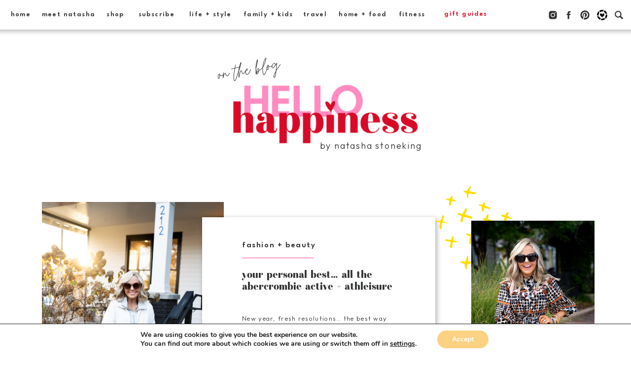

--- FILE ---
content_type: text/html; charset=UTF-8
request_url: https://hellohappinessblog.com/tag/what-to-wear-in-winter/
body_size: 39023
content:
<!DOCTYPE html>
<html lang="en-US" class="d">
<head>
<link rel="stylesheet" type="text/css" href="//lib.showit.co/engine/2.6.4/showit.css" />
<meta name='robots' content='index, follow, max-image-preview:large, max-snippet:-1, max-video-preview:-1' />

	<!-- This site is optimized with the Yoast SEO plugin v19.3 - https://yoast.com/wordpress/plugins/seo/ -->
	<title>what to wear in winter Archives | Hello! Happiness</title>
	<link rel="canonical" href="https://hellohappinessblog.com/tag/what-to-wear-in-winter/" />
	<meta property="og:locale" content="en_US" />
	<meta property="og:type" content="article" />
	<meta property="og:title" content="what to wear in winter Archives | Hello! Happiness" />
	<meta property="og:url" content="https://hellohappinessblog.com/tag/what-to-wear-in-winter/" />
	<meta property="og:site_name" content="Hello! Happiness" />
	<meta name="twitter:card" content="summary_large_image" />
	<script type="application/ld+json" class="yoast-schema-graph">{"@context":"https://schema.org","@graph":[{"@type":"WebSite","@id":"https://hellohappinessblog.com/#website","url":"https://hellohappinessblog.com/","name":"Hello! Happiness","description":"A Nashville Life + Style Blog","potentialAction":[{"@type":"SearchAction","target":{"@type":"EntryPoint","urlTemplate":"https://hellohappinessblog.com/?s={search_term_string}"},"query-input":"required name=search_term_string"}],"inLanguage":"en-US"},{"@type":"CollectionPage","@id":"https://hellohappinessblog.com/tag/what-to-wear-in-winter/","url":"https://hellohappinessblog.com/tag/what-to-wear-in-winter/","name":"what to wear in winter Archives | Hello! Happiness","isPartOf":{"@id":"https://hellohappinessblog.com/#website"},"breadcrumb":{"@id":"https://hellohappinessblog.com/tag/what-to-wear-in-winter/#breadcrumb"},"inLanguage":"en-US","potentialAction":[{"@type":"ReadAction","target":["https://hellohappinessblog.com/tag/what-to-wear-in-winter/"]}]},{"@type":"BreadcrumbList","@id":"https://hellohappinessblog.com/tag/what-to-wear-in-winter/#breadcrumb","itemListElement":[{"@type":"ListItem","position":1,"name":"Home","item":"https://hellohappinessblog.com/"},{"@type":"ListItem","position":2,"name":"what to wear in winter"}]}]}</script>
	<!-- / Yoast SEO plugin. -->


<link rel='dns-prefetch' href='//fonts.googleapis.com' />
<link rel="alternate" type="application/rss+xml" title="Hello! Happiness &raquo; Feed" href="https://hellohappinessblog.com/feed/" />
<link rel="alternate" type="application/rss+xml" title="Hello! Happiness &raquo; Comments Feed" href="https://hellohappinessblog.com/comments/feed/" />
<link rel="alternate" type="application/rss+xml" title="Hello! Happiness &raquo; what to wear in winter Tag Feed" href="https://hellohappinessblog.com/tag/what-to-wear-in-winter/feed/" />
<script type="text/javascript">
/* <![CDATA[ */
window._wpemojiSettings = {"baseUrl":"https:\/\/s.w.org\/images\/core\/emoji\/16.0.1\/72x72\/","ext":".png","svgUrl":"https:\/\/s.w.org\/images\/core\/emoji\/16.0.1\/svg\/","svgExt":".svg","source":{"concatemoji":"https:\/\/hellohappinessblog.com\/wp-includes\/js\/wp-emoji-release.min.js?ver=6.8.3"}};
/*! This file is auto-generated */
!function(s,n){var o,i,e;function c(e){try{var t={supportTests:e,timestamp:(new Date).valueOf()};sessionStorage.setItem(o,JSON.stringify(t))}catch(e){}}function p(e,t,n){e.clearRect(0,0,e.canvas.width,e.canvas.height),e.fillText(t,0,0);var t=new Uint32Array(e.getImageData(0,0,e.canvas.width,e.canvas.height).data),a=(e.clearRect(0,0,e.canvas.width,e.canvas.height),e.fillText(n,0,0),new Uint32Array(e.getImageData(0,0,e.canvas.width,e.canvas.height).data));return t.every(function(e,t){return e===a[t]})}function u(e,t){e.clearRect(0,0,e.canvas.width,e.canvas.height),e.fillText(t,0,0);for(var n=e.getImageData(16,16,1,1),a=0;a<n.data.length;a++)if(0!==n.data[a])return!1;return!0}function f(e,t,n,a){switch(t){case"flag":return n(e,"\ud83c\udff3\ufe0f\u200d\u26a7\ufe0f","\ud83c\udff3\ufe0f\u200b\u26a7\ufe0f")?!1:!n(e,"\ud83c\udde8\ud83c\uddf6","\ud83c\udde8\u200b\ud83c\uddf6")&&!n(e,"\ud83c\udff4\udb40\udc67\udb40\udc62\udb40\udc65\udb40\udc6e\udb40\udc67\udb40\udc7f","\ud83c\udff4\u200b\udb40\udc67\u200b\udb40\udc62\u200b\udb40\udc65\u200b\udb40\udc6e\u200b\udb40\udc67\u200b\udb40\udc7f");case"emoji":return!a(e,"\ud83e\udedf")}return!1}function g(e,t,n,a){var r="undefined"!=typeof WorkerGlobalScope&&self instanceof WorkerGlobalScope?new OffscreenCanvas(300,150):s.createElement("canvas"),o=r.getContext("2d",{willReadFrequently:!0}),i=(o.textBaseline="top",o.font="600 32px Arial",{});return e.forEach(function(e){i[e]=t(o,e,n,a)}),i}function t(e){var t=s.createElement("script");t.src=e,t.defer=!0,s.head.appendChild(t)}"undefined"!=typeof Promise&&(o="wpEmojiSettingsSupports",i=["flag","emoji"],n.supports={everything:!0,everythingExceptFlag:!0},e=new Promise(function(e){s.addEventListener("DOMContentLoaded",e,{once:!0})}),new Promise(function(t){var n=function(){try{var e=JSON.parse(sessionStorage.getItem(o));if("object"==typeof e&&"number"==typeof e.timestamp&&(new Date).valueOf()<e.timestamp+604800&&"object"==typeof e.supportTests)return e.supportTests}catch(e){}return null}();if(!n){if("undefined"!=typeof Worker&&"undefined"!=typeof OffscreenCanvas&&"undefined"!=typeof URL&&URL.createObjectURL&&"undefined"!=typeof Blob)try{var e="postMessage("+g.toString()+"("+[JSON.stringify(i),f.toString(),p.toString(),u.toString()].join(",")+"));",a=new Blob([e],{type:"text/javascript"}),r=new Worker(URL.createObjectURL(a),{name:"wpTestEmojiSupports"});return void(r.onmessage=function(e){c(n=e.data),r.terminate(),t(n)})}catch(e){}c(n=g(i,f,p,u))}t(n)}).then(function(e){for(var t in e)n.supports[t]=e[t],n.supports.everything=n.supports.everything&&n.supports[t],"flag"!==t&&(n.supports.everythingExceptFlag=n.supports.everythingExceptFlag&&n.supports[t]);n.supports.everythingExceptFlag=n.supports.everythingExceptFlag&&!n.supports.flag,n.DOMReady=!1,n.readyCallback=function(){n.DOMReady=!0}}).then(function(){return e}).then(function(){var e;n.supports.everything||(n.readyCallback(),(e=n.source||{}).concatemoji?t(e.concatemoji):e.wpemoji&&e.twemoji&&(t(e.twemoji),t(e.wpemoji)))}))}((window,document),window._wpemojiSettings);
/* ]]> */
</script>
<link rel='stylesheet' id='sbi_styles-css' href='https://hellohappinessblog.com/wp-content/plugins/instagram-feed/css/sbi-styles.min.css?ver=6.0.6' type='text/css' media='all' />
<style id='wp-emoji-styles-inline-css' type='text/css'>

	img.wp-smiley, img.emoji {
		display: inline !important;
		border: none !important;
		box-shadow: none !important;
		height: 1em !important;
		width: 1em !important;
		margin: 0 0.07em !important;
		vertical-align: -0.1em !important;
		background: none !important;
		padding: 0 !important;
	}
</style>
<link rel='stylesheet' id='wp-block-library-css' href='https://hellohappinessblog.com/wp-includes/css/dist/block-library/style.min.css?ver=6.8.3' type='text/css' media='all' />
<style id='classic-theme-styles-inline-css' type='text/css'>
/*! This file is auto-generated */
.wp-block-button__link{color:#fff;background-color:#32373c;border-radius:9999px;box-shadow:none;text-decoration:none;padding:calc(.667em + 2px) calc(1.333em + 2px);font-size:1.125em}.wp-block-file__button{background:#32373c;color:#fff;text-decoration:none}
</style>
<style id='global-styles-inline-css' type='text/css'>
:root{--wp--preset--aspect-ratio--square: 1;--wp--preset--aspect-ratio--4-3: 4/3;--wp--preset--aspect-ratio--3-4: 3/4;--wp--preset--aspect-ratio--3-2: 3/2;--wp--preset--aspect-ratio--2-3: 2/3;--wp--preset--aspect-ratio--16-9: 16/9;--wp--preset--aspect-ratio--9-16: 9/16;--wp--preset--color--black: #000000;--wp--preset--color--cyan-bluish-gray: #abb8c3;--wp--preset--color--white: #ffffff;--wp--preset--color--pale-pink: #f78da7;--wp--preset--color--vivid-red: #cf2e2e;--wp--preset--color--luminous-vivid-orange: #ff6900;--wp--preset--color--luminous-vivid-amber: #fcb900;--wp--preset--color--light-green-cyan: #7bdcb5;--wp--preset--color--vivid-green-cyan: #00d084;--wp--preset--color--pale-cyan-blue: #8ed1fc;--wp--preset--color--vivid-cyan-blue: #0693e3;--wp--preset--color--vivid-purple: #9b51e0;--wp--preset--gradient--vivid-cyan-blue-to-vivid-purple: linear-gradient(135deg,rgba(6,147,227,1) 0%,rgb(155,81,224) 100%);--wp--preset--gradient--light-green-cyan-to-vivid-green-cyan: linear-gradient(135deg,rgb(122,220,180) 0%,rgb(0,208,130) 100%);--wp--preset--gradient--luminous-vivid-amber-to-luminous-vivid-orange: linear-gradient(135deg,rgba(252,185,0,1) 0%,rgba(255,105,0,1) 100%);--wp--preset--gradient--luminous-vivid-orange-to-vivid-red: linear-gradient(135deg,rgba(255,105,0,1) 0%,rgb(207,46,46) 100%);--wp--preset--gradient--very-light-gray-to-cyan-bluish-gray: linear-gradient(135deg,rgb(238,238,238) 0%,rgb(169,184,195) 100%);--wp--preset--gradient--cool-to-warm-spectrum: linear-gradient(135deg,rgb(74,234,220) 0%,rgb(151,120,209) 20%,rgb(207,42,186) 40%,rgb(238,44,130) 60%,rgb(251,105,98) 80%,rgb(254,248,76) 100%);--wp--preset--gradient--blush-light-purple: linear-gradient(135deg,rgb(255,206,236) 0%,rgb(152,150,240) 100%);--wp--preset--gradient--blush-bordeaux: linear-gradient(135deg,rgb(254,205,165) 0%,rgb(254,45,45) 50%,rgb(107,0,62) 100%);--wp--preset--gradient--luminous-dusk: linear-gradient(135deg,rgb(255,203,112) 0%,rgb(199,81,192) 50%,rgb(65,88,208) 100%);--wp--preset--gradient--pale-ocean: linear-gradient(135deg,rgb(255,245,203) 0%,rgb(182,227,212) 50%,rgb(51,167,181) 100%);--wp--preset--gradient--electric-grass: linear-gradient(135deg,rgb(202,248,128) 0%,rgb(113,206,126) 100%);--wp--preset--gradient--midnight: linear-gradient(135deg,rgb(2,3,129) 0%,rgb(40,116,252) 100%);--wp--preset--font-size--small: 13px;--wp--preset--font-size--medium: 20px;--wp--preset--font-size--large: 36px;--wp--preset--font-size--x-large: 42px;--wp--preset--spacing--20: 0.44rem;--wp--preset--spacing--30: 0.67rem;--wp--preset--spacing--40: 1rem;--wp--preset--spacing--50: 1.5rem;--wp--preset--spacing--60: 2.25rem;--wp--preset--spacing--70: 3.38rem;--wp--preset--spacing--80: 5.06rem;--wp--preset--shadow--natural: 6px 6px 9px rgba(0, 0, 0, 0.2);--wp--preset--shadow--deep: 12px 12px 50px rgba(0, 0, 0, 0.4);--wp--preset--shadow--sharp: 6px 6px 0px rgba(0, 0, 0, 0.2);--wp--preset--shadow--outlined: 6px 6px 0px -3px rgba(255, 255, 255, 1), 6px 6px rgba(0, 0, 0, 1);--wp--preset--shadow--crisp: 6px 6px 0px rgba(0, 0, 0, 1);}:where(.is-layout-flex){gap: 0.5em;}:where(.is-layout-grid){gap: 0.5em;}body .is-layout-flex{display: flex;}.is-layout-flex{flex-wrap: wrap;align-items: center;}.is-layout-flex > :is(*, div){margin: 0;}body .is-layout-grid{display: grid;}.is-layout-grid > :is(*, div){margin: 0;}:where(.wp-block-columns.is-layout-flex){gap: 2em;}:where(.wp-block-columns.is-layout-grid){gap: 2em;}:where(.wp-block-post-template.is-layout-flex){gap: 1.25em;}:where(.wp-block-post-template.is-layout-grid){gap: 1.25em;}.has-black-color{color: var(--wp--preset--color--black) !important;}.has-cyan-bluish-gray-color{color: var(--wp--preset--color--cyan-bluish-gray) !important;}.has-white-color{color: var(--wp--preset--color--white) !important;}.has-pale-pink-color{color: var(--wp--preset--color--pale-pink) !important;}.has-vivid-red-color{color: var(--wp--preset--color--vivid-red) !important;}.has-luminous-vivid-orange-color{color: var(--wp--preset--color--luminous-vivid-orange) !important;}.has-luminous-vivid-amber-color{color: var(--wp--preset--color--luminous-vivid-amber) !important;}.has-light-green-cyan-color{color: var(--wp--preset--color--light-green-cyan) !important;}.has-vivid-green-cyan-color{color: var(--wp--preset--color--vivid-green-cyan) !important;}.has-pale-cyan-blue-color{color: var(--wp--preset--color--pale-cyan-blue) !important;}.has-vivid-cyan-blue-color{color: var(--wp--preset--color--vivid-cyan-blue) !important;}.has-vivid-purple-color{color: var(--wp--preset--color--vivid-purple) !important;}.has-black-background-color{background-color: var(--wp--preset--color--black) !important;}.has-cyan-bluish-gray-background-color{background-color: var(--wp--preset--color--cyan-bluish-gray) !important;}.has-white-background-color{background-color: var(--wp--preset--color--white) !important;}.has-pale-pink-background-color{background-color: var(--wp--preset--color--pale-pink) !important;}.has-vivid-red-background-color{background-color: var(--wp--preset--color--vivid-red) !important;}.has-luminous-vivid-orange-background-color{background-color: var(--wp--preset--color--luminous-vivid-orange) !important;}.has-luminous-vivid-amber-background-color{background-color: var(--wp--preset--color--luminous-vivid-amber) !important;}.has-light-green-cyan-background-color{background-color: var(--wp--preset--color--light-green-cyan) !important;}.has-vivid-green-cyan-background-color{background-color: var(--wp--preset--color--vivid-green-cyan) !important;}.has-pale-cyan-blue-background-color{background-color: var(--wp--preset--color--pale-cyan-blue) !important;}.has-vivid-cyan-blue-background-color{background-color: var(--wp--preset--color--vivid-cyan-blue) !important;}.has-vivid-purple-background-color{background-color: var(--wp--preset--color--vivid-purple) !important;}.has-black-border-color{border-color: var(--wp--preset--color--black) !important;}.has-cyan-bluish-gray-border-color{border-color: var(--wp--preset--color--cyan-bluish-gray) !important;}.has-white-border-color{border-color: var(--wp--preset--color--white) !important;}.has-pale-pink-border-color{border-color: var(--wp--preset--color--pale-pink) !important;}.has-vivid-red-border-color{border-color: var(--wp--preset--color--vivid-red) !important;}.has-luminous-vivid-orange-border-color{border-color: var(--wp--preset--color--luminous-vivid-orange) !important;}.has-luminous-vivid-amber-border-color{border-color: var(--wp--preset--color--luminous-vivid-amber) !important;}.has-light-green-cyan-border-color{border-color: var(--wp--preset--color--light-green-cyan) !important;}.has-vivid-green-cyan-border-color{border-color: var(--wp--preset--color--vivid-green-cyan) !important;}.has-pale-cyan-blue-border-color{border-color: var(--wp--preset--color--pale-cyan-blue) !important;}.has-vivid-cyan-blue-border-color{border-color: var(--wp--preset--color--vivid-cyan-blue) !important;}.has-vivid-purple-border-color{border-color: var(--wp--preset--color--vivid-purple) !important;}.has-vivid-cyan-blue-to-vivid-purple-gradient-background{background: var(--wp--preset--gradient--vivid-cyan-blue-to-vivid-purple) !important;}.has-light-green-cyan-to-vivid-green-cyan-gradient-background{background: var(--wp--preset--gradient--light-green-cyan-to-vivid-green-cyan) !important;}.has-luminous-vivid-amber-to-luminous-vivid-orange-gradient-background{background: var(--wp--preset--gradient--luminous-vivid-amber-to-luminous-vivid-orange) !important;}.has-luminous-vivid-orange-to-vivid-red-gradient-background{background: var(--wp--preset--gradient--luminous-vivid-orange-to-vivid-red) !important;}.has-very-light-gray-to-cyan-bluish-gray-gradient-background{background: var(--wp--preset--gradient--very-light-gray-to-cyan-bluish-gray) !important;}.has-cool-to-warm-spectrum-gradient-background{background: var(--wp--preset--gradient--cool-to-warm-spectrum) !important;}.has-blush-light-purple-gradient-background{background: var(--wp--preset--gradient--blush-light-purple) !important;}.has-blush-bordeaux-gradient-background{background: var(--wp--preset--gradient--blush-bordeaux) !important;}.has-luminous-dusk-gradient-background{background: var(--wp--preset--gradient--luminous-dusk) !important;}.has-pale-ocean-gradient-background{background: var(--wp--preset--gradient--pale-ocean) !important;}.has-electric-grass-gradient-background{background: var(--wp--preset--gradient--electric-grass) !important;}.has-midnight-gradient-background{background: var(--wp--preset--gradient--midnight) !important;}.has-small-font-size{font-size: var(--wp--preset--font-size--small) !important;}.has-medium-font-size{font-size: var(--wp--preset--font-size--medium) !important;}.has-large-font-size{font-size: var(--wp--preset--font-size--large) !important;}.has-x-large-font-size{font-size: var(--wp--preset--font-size--x-large) !important;}
:where(.wp-block-post-template.is-layout-flex){gap: 1.25em;}:where(.wp-block-post-template.is-layout-grid){gap: 1.25em;}
:where(.wp-block-columns.is-layout-flex){gap: 2em;}:where(.wp-block-columns.is-layout-grid){gap: 2em;}
:root :where(.wp-block-pullquote){font-size: 1.5em;line-height: 1.6;}
</style>
<link rel='stylesheet' id='ubermenu-montserrat-css' href='//fonts.googleapis.com/css?family=Montserrat%3A%2C300%2C400%2C700&#038;ver=6.8.3' type='text/css' media='all' />
<link rel='stylesheet' id='simple-social-icons-font-css' href='https://hellohappinessblog.com/wp-content/plugins/simple-social-icons/css/style.css?ver=3.0.2' type='text/css' media='all' />
<link rel='stylesheet' id='pub-style-css' href='https://hellohappinessblog.com/wp-content/themes/showit/pubs/de55oiypr3slzmdb82kkbw/20251227154209Szp3gaj/assets/pub.css?ver=1766850139' type='text/css' media='all' />
<link rel='stylesheet' id='ubermenu-css' href='https://hellohappinessblog.com/wp-content/plugins/ubermenu/pro/assets/css/ubermenu.min.css?ver=3.6.1' type='text/css' media='all' />
<link rel='stylesheet' id='ubermenu-minimal-css' href='https://hellohappinessblog.com/wp-content/plugins/ubermenu/assets/css/skins/minimal.css?ver=6.8.3' type='text/css' media='all' />
<link rel='stylesheet' id='ubermenu-font-awesome-all-css' href='https://hellohappinessblog.com/wp-content/plugins/ubermenu/assets/fontawesome/css/all.min.css?ver=6.8.3' type='text/css' media='all' />
<link rel='stylesheet' id='moove_gdpr_frontend-css' href='https://hellohappinessblog.com/wp-content/plugins/gdpr-cookie-compliance/dist/styles/gdpr-main.css?ver=4.8.9' type='text/css' media='all' />
<style id='moove_gdpr_frontend-inline-css' type='text/css'>
#moove_gdpr_cookie_modal,#moove_gdpr_cookie_info_bar,.gdpr_cookie_settings_shortcode_content{font-family:Nunito,sans-serif}#moove_gdpr_save_popup_settings_button{background-color:#373737;color:#fff}#moove_gdpr_save_popup_settings_button:hover{background-color:#000}#moove_gdpr_cookie_info_bar .moove-gdpr-info-bar-container .moove-gdpr-info-bar-content a.mgbutton,#moove_gdpr_cookie_info_bar .moove-gdpr-info-bar-container .moove-gdpr-info-bar-content button.mgbutton{background-color:#fbd182}#moove_gdpr_cookie_modal .moove-gdpr-modal-content .moove-gdpr-modal-footer-content .moove-gdpr-button-holder a.mgbutton,#moove_gdpr_cookie_modal .moove-gdpr-modal-content .moove-gdpr-modal-footer-content .moove-gdpr-button-holder button.mgbutton,.gdpr_cookie_settings_shortcode_content .gdpr-shr-button.button-green{background-color:#fbd182;border-color:#fbd182}#moove_gdpr_cookie_modal .moove-gdpr-modal-content .moove-gdpr-modal-footer-content .moove-gdpr-button-holder a.mgbutton:hover,#moove_gdpr_cookie_modal .moove-gdpr-modal-content .moove-gdpr-modal-footer-content .moove-gdpr-button-holder button.mgbutton:hover,.gdpr_cookie_settings_shortcode_content .gdpr-shr-button.button-green:hover{background-color:#fff;color:#fbd182}#moove_gdpr_cookie_modal .moove-gdpr-modal-content .moove-gdpr-modal-close i,#moove_gdpr_cookie_modal .moove-gdpr-modal-content .moove-gdpr-modal-close span.gdpr-icon{background-color:#fbd182;border:1px solid #fbd182}#moove_gdpr_cookie_info_bar span.change-settings-button.focus-g,#moove_gdpr_cookie_info_bar span.change-settings-button:focus{-webkit-box-shadow:0 0 1px 3px #fbd182;-moz-box-shadow:0 0 1px 3px #fbd182;box-shadow:0 0 1px 3px #fbd182}#moove_gdpr_cookie_modal .moove-gdpr-modal-content .moove-gdpr-modal-close i:hover,#moove_gdpr_cookie_modal .moove-gdpr-modal-content .moove-gdpr-modal-close span.gdpr-icon:hover,#moove_gdpr_cookie_info_bar span[data-href]>u.change-settings-button{color:#fbd182}#moove_gdpr_cookie_modal .moove-gdpr-modal-content .moove-gdpr-modal-left-content #moove-gdpr-menu li.menu-item-selected a span.gdpr-icon,#moove_gdpr_cookie_modal .moove-gdpr-modal-content .moove-gdpr-modal-left-content #moove-gdpr-menu li.menu-item-selected button span.gdpr-icon{color:inherit}#moove_gdpr_cookie_modal .moove-gdpr-modal-content .moove-gdpr-modal-left-content #moove-gdpr-menu li a span.gdpr-icon,#moove_gdpr_cookie_modal .moove-gdpr-modal-content .moove-gdpr-modal-left-content #moove-gdpr-menu li button span.gdpr-icon{color:inherit}#moove_gdpr_cookie_modal .gdpr-acc-link{line-height:0;font-size:0;color:transparent;position:absolute}#moove_gdpr_cookie_modal .moove-gdpr-modal-content .moove-gdpr-modal-close:hover i,#moove_gdpr_cookie_modal .moove-gdpr-modal-content .moove-gdpr-modal-left-content #moove-gdpr-menu li a,#moove_gdpr_cookie_modal .moove-gdpr-modal-content .moove-gdpr-modal-left-content #moove-gdpr-menu li button,#moove_gdpr_cookie_modal .moove-gdpr-modal-content .moove-gdpr-modal-left-content #moove-gdpr-menu li button i,#moove_gdpr_cookie_modal .moove-gdpr-modal-content .moove-gdpr-modal-left-content #moove-gdpr-menu li a i,#moove_gdpr_cookie_modal .moove-gdpr-modal-content .moove-gdpr-tab-main .moove-gdpr-tab-main-content a:hover,#moove_gdpr_cookie_info_bar.moove-gdpr-dark-scheme .moove-gdpr-info-bar-container .moove-gdpr-info-bar-content a.mgbutton:hover,#moove_gdpr_cookie_info_bar.moove-gdpr-dark-scheme .moove-gdpr-info-bar-container .moove-gdpr-info-bar-content button.mgbutton:hover,#moove_gdpr_cookie_info_bar.moove-gdpr-dark-scheme .moove-gdpr-info-bar-container .moove-gdpr-info-bar-content a:hover,#moove_gdpr_cookie_info_bar.moove-gdpr-dark-scheme .moove-gdpr-info-bar-container .moove-gdpr-info-bar-content button:hover,#moove_gdpr_cookie_info_bar.moove-gdpr-dark-scheme .moove-gdpr-info-bar-container .moove-gdpr-info-bar-content span.change-settings-button:hover,#moove_gdpr_cookie_info_bar.moove-gdpr-dark-scheme .moove-gdpr-info-bar-container .moove-gdpr-info-bar-content u.change-settings-button:hover,#moove_gdpr_cookie_info_bar span[data-href]>u.change-settings-button,#moove_gdpr_cookie_info_bar.moove-gdpr-dark-scheme .moove-gdpr-info-bar-container .moove-gdpr-info-bar-content a.mgbutton.focus-g,#moove_gdpr_cookie_info_bar.moove-gdpr-dark-scheme .moove-gdpr-info-bar-container .moove-gdpr-info-bar-content button.mgbutton.focus-g,#moove_gdpr_cookie_info_bar.moove-gdpr-dark-scheme .moove-gdpr-info-bar-container .moove-gdpr-info-bar-content a.focus-g,#moove_gdpr_cookie_info_bar.moove-gdpr-dark-scheme .moove-gdpr-info-bar-container .moove-gdpr-info-bar-content button.focus-g,#moove_gdpr_cookie_info_bar.moove-gdpr-dark-scheme .moove-gdpr-info-bar-container .moove-gdpr-info-bar-content a.mgbutton:focus,#moove_gdpr_cookie_info_bar.moove-gdpr-dark-scheme .moove-gdpr-info-bar-container .moove-gdpr-info-bar-content button.mgbutton:focus,#moove_gdpr_cookie_info_bar.moove-gdpr-dark-scheme .moove-gdpr-info-bar-container .moove-gdpr-info-bar-content a:focus,#moove_gdpr_cookie_info_bar.moove-gdpr-dark-scheme .moove-gdpr-info-bar-container .moove-gdpr-info-bar-content button:focus,#moove_gdpr_cookie_info_bar.moove-gdpr-dark-scheme .moove-gdpr-info-bar-container .moove-gdpr-info-bar-content span.change-settings-button.focus-g,span.change-settings-button:focus,#moove_gdpr_cookie_info_bar.moove-gdpr-dark-scheme .moove-gdpr-info-bar-container .moove-gdpr-info-bar-content u.change-settings-button.focus-g,#moove_gdpr_cookie_info_bar.moove-gdpr-dark-scheme .moove-gdpr-info-bar-container .moove-gdpr-info-bar-content u.change-settings-button:focus{color:#fbd182}#moove_gdpr_cookie_modal.gdpr_lightbox-hide{display:none}
</style>
<script type="text/javascript" src="https://hellohappinessblog.com/wp-includes/js/jquery/jquery.min.js?ver=3.7.1" id="jquery-core-js"></script>
<script type="text/javascript" id="jquery-core-js-after">
/* <![CDATA[ */
$ = jQuery;
/* ]]> */
</script>
<script type="text/javascript" src="https://hellohappinessblog.com/wp-includes/js/jquery/jquery-migrate.min.js?ver=3.4.1" id="jquery-migrate-js"></script>
<script type="text/javascript" src="https://hellohappinessblog.com/wp-content/themes/showit/pubs/de55oiypr3slzmdb82kkbw/20251227154209Szp3gaj/assets/pub.js?ver=1766850139" id="pub-script-js"></script>
<link rel="https://api.w.org/" href="https://hellohappinessblog.com/wp-json/" /><link rel="alternate" title="JSON" type="application/json" href="https://hellohappinessblog.com/wp-json/wp/v2/tags/1141" /><link rel="EditURI" type="application/rsd+xml" title="RSD" href="https://hellohappinessblog.com/xmlrpc.php?rsd" />
		<script type="text/javascript" async defer data-pin-color="" 
					 data-pin-height="28"  data-pin-hover="true" src="https://hellohappinessblog.com/wp-content/plugins/pinterest-pin-it-button-on-image-hover-and-post/js/pinit.js"></script>
		<style id="ubermenu-custom-generated-css">
/** Font Awesome 4 Compatibility **/
.fa{font-style:normal;font-variant:normal;font-weight:normal;font-family:FontAwesome;}

/** UberMenu Custom Menu Styles (Customizer) **/
/* main */
 .ubermenu-main .ubermenu-item-level-0 > .ubermenu-target { text-transform:uppercase; }
 .ubermenu-main .ubermenu-submenu .ubermenu-item-header > .ubermenu-target, .ubermenu-main .ubermenu-tab > .ubermenu-target { text-transform:uppercase; }
 .ubermenu-main .ubermenu-item-normal > .ubermenu-target { text-transform:uppercase; }
 .ubermenu-main .ubermenu-target > .ubermenu-target-description { text-transform:uppercase; }
 .ubermenu-main, .ubermenu-main .ubermenu-target, .ubermenu-main .ubermenu-nav .ubermenu-item-level-0 .ubermenu-target, .ubermenu-main div, .ubermenu-main p, .ubermenu-main input { font-family:'Montserrat', sans-serif; font-weight:400; }
 .ubermenu-main, .ubermenu-main .ubermenu-target, .ubermenu-main .ubermenu-nav .ubermenu-item-level-0 .ubermenu-target { font:500 12px/24px Montserrat, sans-serif; }


/* Status: Loaded from Transient */

</style><link rel="icon" href="https://hellohappinessblog.com/wp-content/uploads/hhlogo-1-150x150.png" sizes="32x32" />
<link rel="icon" href="https://hellohappinessblog.com/wp-content/uploads/hhlogo-1.png" sizes="192x192" />
<link rel="apple-touch-icon" href="https://hellohappinessblog.com/wp-content/uploads/hhlogo-1.png" />
<meta name="msapplication-TileImage" content="https://hellohappinessblog.com/wp-content/uploads/hhlogo-1.png" />

<meta charset="UTF-8" />
<meta name="viewport" content="width=device-width, initial-scale=1" />
<link rel="icon" type="image/png" href="//static.showit.co/200/JH9R1RCKTNCINQ0FtFQmUQ/171490/heart_favicon.png" />
<link rel="preconnect" href="https://static.showit.co" />

<link rel="preconnect" href="https://fonts.googleapis.com">
<link rel="preconnect" href="https://fonts.gstatic.com" crossorigin>
<link href="https://fonts.googleapis.com/css?family=League+Spartan:600|Outfit:300" rel="stylesheet" type="text/css"/>
<style>
@font-face{font-family:Moontime Script;src:url('//static.showit.co/file/yWBaHQlZR52tpcnwGuKxSQ/171490/moontime-script.woff');}
@font-face{font-family:Chilead;src:url('//static.showit.co/file/rYViB4gRTXKWG9D9T310PA/171490/chilead-regular.woff');}
</style>
<script id="init_data" type="application/json">
{"mobile":{"w":320},"desktop":{"w":1200,"defaultTrIn":{"type":"fade"},"defaultTrOut":{"type":"fade"},"bgFillType":"color","bgColor":"#000000:0"},"sid":"de55oiypr3slzmdb82kkbw","break":768,"assetURL":"//static.showit.co","contactFormId":"171490/302824","cfAction":"aHR0cHM6Ly9jbGllbnRzZXJ2aWNlLnNob3dpdC5jby9jb250YWN0Zm9ybQ==","sgAction":"aHR0cHM6Ly9jbGllbnRzZXJ2aWNlLnNob3dpdC5jby9zb2NpYWxncmlk","blockData":[{"slug":"menu","visible":"a","states":[{"d":{"bgFillType":"color","bgColor":"#000000:0","bgMediaType":"none"},"m":{"bgFillType":"color","bgColor":"#000000:0","bgMediaType":"none"},"slug":"no-drop-down"},{"d":{"bgFillType":"color","bgColor":"#000000:0","bgMediaType":"none"},"m":{"bgFillType":"color","bgColor":"#000000:0","bgMediaType":"none"},"slug":"meet-natasha-drop"},{"d":{"bgFillType":"color","bgColor":"#000000:0","bgMediaType":"none"},"m":{"bgFillType":"color","bgColor":"#000000:0","bgMediaType":"none"},"slug":"shop-drop-down"}],"d":{"h":60,"w":1200,"locking":{"side":"st","scrollOffset":1},"bgFillType":"color","bgColor":"colors-7","bgMediaType":"none"},"m":{"h":60,"w":320,"locking":{"side":"st","scrollOffset":1},"bgFillType":"color","bgColor":"colors-7","bgMediaType":"none"},"stateTrans":[{},{},{}]},{"slug":"blog-hero","visible":"a","states":[],"d":{"h":293,"w":1200,"bgFillType":"color","bgColor":"colors-7","bgMediaType":"none"},"m":{"h":184,"w":320,"bgFillType":"color","bgColor":"colors-7","bgMediaType":"none"}},{"slug":"blog-side-bar","visible":"d","states":[],"d":{"h":3,"w":1200,"locking":{},"trIn":{"type":"none"},"trOut":{"type":"none"},"bgFillType":"color","bgColor":"colors-7","bgMediaType":"none"},"m":{"h":1553,"w":320,"bgFillType":"color","bgColor":"colors-7","bgMediaType":"none"}},{"slug":"post-layout","visible":"a","states":[],"d":{"h":603,"w":1200,"locking":{"offset":100},"nature":"dH","bgFillType":"color","bgColor":"colors-7","bgMediaType":"none"},"m":{"h":722,"w":320,"nature":"dH","bgFillType":"color","bgColor":"colors-7","bgMediaType":"none"}},{"slug":"end-post-loop","visible":"a","states":[],"d":{"h":1,"w":1200,"bgFillType":"color","bgColor":"colors-7","bgMediaType":"none"},"m":{"h":1,"w":320,"bgFillType":"color","bgColor":"#FFFFFF","bgMediaType":"none"}},{"slug":"pagination","visible":"a","states":[],"d":{"h":76,"w":1200,"nature":"dH","bgFillType":"color","bgColor":"colors-7","bgMediaType":"none"},"m":{"h":71,"w":320,"nature":"dH","bgFillType":"color","bgColor":"colors-7","bgMediaType":"none"}},{"slug":"blog-side-bar-1","visible":"m","states":[],"d":{"h":3,"w":1200,"locking":{},"trIn":{"type":"none"},"trOut":{"type":"none"},"bgFillType":"color","bgColor":"colors-7","bgMediaType":"none"},"m":{"h":1553,"w":320,"bgFillType":"color","bgColor":"colors-7","bgMediaType":"none"}},{"slug":"small-search","visible":"a","states":[],"d":{"h":335,"w":1200,"locking":{},"bgFillType":"color","bgColor":"colors-2:20","bgMediaType":"none"},"m":{"h":249,"w":320,"bgFillType":"color","bgColor":"colors-2:20","bgMediaType":"none"}},{"slug":"blog-categories","visible":"a","states":[],"d":{"h":358,"w":1200,"bgFillType":"color","bgColor":"colors-2:20","bgMediaType":"none"},"m":{"h":644,"w":320,"bgFillType":"color","bgColor":"colors-2:20","bgMediaType":"none"}},{"slug":"new-here-blog-posts","visible":"a","states":[],"d":{"h":603,"w":1200,"bgFillType":"color","bgColor":"colors-7","bgMediaType":"none"},"m":{"h":1202,"w":320,"bgFillType":"color","bgColor":"colors-7","bgMediaType":"none"}},{"slug":"footer-instagram","visible":"a","states":[],"d":{"h":220,"w":1200,"bgFillType":"color","bgColor":"colors-7","bgMediaType":"none"},"m":{"h":321,"w":320,"bgFillType":"color","bgColor":"colors-7","bgMediaType":"none"}},{"slug":"footer-nav","visible":"a","states":[],"d":{"h":326,"w":1200,"bgFillType":"color","bgColor":"colors-7","bgMediaType":"none"},"m":{"h":1194,"w":320,"bgFillType":"color","bgColor":"colors-7","bgMediaType":"none"}},{"slug":"please-leave-em-shop-credit","visible":"a","states":[{"d":{"bgFillType":"color","bgColor":"#000000:0","bgMediaType":"none"},"m":{"bgFillType":"color","bgColor":"#000000:0","bgMediaType":"none"},"slug":"view-1"},{"d":{"bgFillType":"color","bgColor":"#000000:0","bgMediaType":"none"},"m":{"bgFillType":"color","bgColor":"#000000:0","bgMediaType":"none"},"slug":"view-1-1"}],"d":{"h":37,"w":1200,"bgFillType":"color","bgColor":"colors-0","bgMediaType":"none"},"m":{"h":55,"w":320,"bgFillType":"color","bgColor":"colors-0","bgMediaType":"none"},"stateTrans":[{},{}]},{"slug":"opt-in-pop-up","visible":"a","states":[],"d":{"h":501,"w":1200,"locking":{"side":"t","offset":0,"scrollOffset":1},"nature":"wH","stateTrIn":{"type":"none"},"stateTrOut":{"type":"none"},"bgFillType":"color","bgColor":"colors-7:60","bgMediaType":"none"},"m":{"h":430,"w":320,"locking":{"side":"t","offset":20},"nature":"wH","bgFillType":"color","bgColor":"colors-7:60","bgMediaType":"none"}},{"slug":"mobile-menu","visible":"m","states":[{"d":{"bgFillType":"color","bgColor":"#000000:0","bgMediaType":"none"},"m":{"bgFillType":"color","bgColor":"#000000:0","bgMediaType":"none"},"slug":"menu-opened"},{"d":{"bgFillType":"color","bgColor":"#000000:0","bgMediaType":"none"},"m":{"bgFillType":"color","bgColor":"colors-1:10","bgMediaType":"none"},"slug":"shop-drop-down"},{"d":{"bgFillType":"color","bgColor":"#000000:0","bgMediaType":"none"},"m":{"bgFillType":"color","bgColor":"colors-1:10","bgMediaType":"none"},"slug":"meet-natasha-drop"}],"d":{"h":1,"w":1200,"locking":{"side":"st","offset":99},"bgFillType":"color","bgColor":"#000000:0","bgMediaType":"none"},"m":{"h":570,"w":320,"locking":{"scrollOffset":1,"side":"t"},"nature":"wH","bgFillType":"color","bgColor":"colors-7","bgMediaType":"none"},"stateTrans":[{},{},{}]}],"elementData":[{"type":"simple","visible":"a","id":"menu_0","blockId":"menu","m":{"x":-7,"y":0,"w":334,"h":60,"a":0},"d":{"x":-11,"y":0,"w":1222,"h":60,"a":0,"lockH":"s"}},{"type":"icon","visible":"d","id":"menu_1","blockId":"menu","m":{"x":-146,"y":109,"w":50,"h":50,"a":0},"d":{"x":1165,"y":20,"w":21,"h":21,"a":0,"lockH":"r"}},{"type":"graphic","visible":"d","id":"menu_2","blockId":"menu","m":{"x":139,"y":9,"w":42,"h":42,"a":0},"d":{"x":1131,"y":20,"w":21,"h":21,"a":0,"lockH":"r"},"c":{"key":"NkxwQgiyRWG4SnBP6GxCVw/171490/ltk_icon.png","aspect_ratio":1.0017}},{"type":"icon","visible":"d","id":"menu_3","blockId":"menu","m":{"x":-146,"y":109,"w":50,"h":50,"a":0},"d":{"x":1096,"y":20,"w":21,"h":21,"a":0,"lockH":"r"}},{"type":"icon","visible":"d","id":"menu_4","blockId":"menu","m":{"x":-174,"y":111,"w":50,"h":50,"a":0},"d":{"x":1063,"y":20,"w":21,"h":21,"a":0,"lockH":"r"}},{"type":"icon","visible":"d","id":"menu_5","blockId":"menu","m":{"x":-105,"y":109,"w":50,"h":50,"a":0},"d":{"x":1031,"y":20,"w":21,"h":21,"a":0,"lockH":"r"}},{"type":"text","visible":"d","id":"menu_6","blockId":"menu","m":{"x":53,"y":41,"w":83,"h":21,"a":0},"d":{"x":885,"y":18,"w":120,"h":23,"a":0,"lockH":"l"}},{"type":"text","visible":"d","id":"menu_7","blockId":"menu","m":{"x":53,"y":41,"w":83,"h":21,"a":0},"d":{"x":801,"y":19,"w":69,"h":23,"a":0,"lockH":"l"}},{"type":"text","visible":"d","id":"menu_8","blockId":"menu","m":{"x":53,"y":41,"w":83,"h":21,"a":0},"d":{"x":684,"y":19,"w":103,"h":23,"a":0,"lockH":"l"}},{"type":"text","visible":"d","id":"menu_9","blockId":"menu","m":{"x":53,"y":41,"w":83,"h":21,"a":0},"d":{"x":609,"y":19,"w":60,"h":23,"a":0,"lockH":"l"}},{"type":"text","visible":"d","id":"menu_10","blockId":"menu","m":{"x":53,"y":41,"w":83,"h":21,"a":0},"d":{"x":493,"y":19,"w":102,"h":23,"a":0,"lockH":"l"}},{"type":"text","visible":"d","id":"menu_11","blockId":"menu","m":{"x":53,"y":41,"w":83,"h":21,"a":0},"d":{"x":376,"y":19,"w":102,"h":23,"a":0,"lockH":"l"}},{"type":"text","visible":"d","id":"menu_12","blockId":"menu","m":{"x":53,"y":41,"w":83,"h":21,"a":0},"d":{"x":273,"y":19,"w":89,"h":23,"a":0,"lockH":"l"}},{"type":"text","visible":"d","id":"menu_13","blockId":"menu","m":{"x":53,"y":41,"w":83,"h":21,"a":0},"d":{"x":210,"y":19,"w":48,"h":23,"a":0,"lockH":"l"}},{"type":"text","visible":"d","id":"menu_14","blockId":"menu","m":{"x":53,"y":41,"w":83,"h":21,"a":0},"d":{"x":82,"y":19,"w":114,"h":23,"a":0,"lockH":"l"}},{"type":"text","visible":"d","id":"menu_15","blockId":"menu","m":{"x":53,"y":41,"w":83,"h":21,"a":0},"d":{"x":17,"y":19,"w":50,"h":23,"a":0,"lockH":"l"}},{"type":"icon","visible":"m","id":"menu_16","blockId":"menu","m":{"x":128,"y":12,"w":71,"h":37,"a":0},"d":{"x":1161,"y":37,"w":35,"h":35,"a":0},"pc":[{"type":"show","block":"mobile-menu"}]},{"type":"text","visible":"m","id":"menu_17","blockId":"menu","m":{"x":109,"y":23,"w":40,"h":15,"a":90},"d":{"x":738,"y":11,"w":69,"h":23,"a":0,"lockH":"ls"},"pc":[{"type":"show","block":"mobile-menu"}]},{"type":"simple","visible":"d","id":"menu_meet-natasha-drop_0","blockId":"menu","m":{"x":48,"y":9,"w":224,"h":42,"a":0},"d":{"x":28,"y":60,"w":218,"h":149,"a":0,"lockH":"l"}},{"type":"text","visible":"d","id":"menu_meet-natasha-drop_1","blockId":"menu","m":{"x":53,"y":41,"w":83,"h":21,"a":0},"d":{"x":40,"y":83,"w":196,"h":108,"a":0,"lockH":"l"}},{"type":"text","visible":"d","id":"menu_meet-natasha-drop_2","blockId":"menu","m":{"x":53,"y":41,"w":83,"h":21,"a":0},"d":{"x":82,"y":19,"w":114,"h":23,"a":0,"lockH":"l"}},{"type":"simple","visible":"d","id":"menu_shop-drop-down_0","blockId":"menu","m":{"x":48,"y":9,"w":224,"h":42,"a":0},"d":{"x":126,"y":55,"w":218,"h":155,"a":0,"lockH":"l"}},{"type":"text","visible":"d","id":"menu_shop-drop-down_1","blockId":"menu","m":{"x":53,"y":41,"w":83,"h":21,"a":0},"d":{"x":138,"y":81,"w":196,"h":96,"a":0,"lockH":"l"}},{"type":"text","visible":"d","id":"menu_shop-drop-down_2","blockId":"menu","m":{"x":53,"y":41,"w":83,"h":21,"a":0},"d":{"x":210,"y":19,"w":48,"h":23,"a":0,"lockH":"l"}},{"type":"graphic","visible":"a","id":"blog-hero_0","blockId":"blog-hero","m":{"x":55,"y":65,"w":224,"h":87,"a":0},"d":{"x":424,"y":95,"w":394,"h":153,"a":0},"c":{"key":"SariTebfQWaSGeO5Pks-pA/171490/hello_happiness_logo_alternate_hot_pink.png","aspect_ratio":2.57642}},{"type":"text","visible":"a","id":"blog-hero_1","blockId":"blog-hero","m":{"x":153,"y":134,"w":131,"h":17,"a":0},"d":{"x":591,"y":222,"w":242,"h":31,"a":0}},{"type":"text","visible":"a","id":"blog-hero_2","blockId":"blog-hero","m":{"x":10,"y":31,"w":160,"h":38,"a":350},"d":{"x":370,"y":57,"w":189,"h":45,"a":-10}},{"type":"iframe","visible":"a","id":"blog-side-bar_3","blockId":"blog-side-bar","m":{"x":48,"y":1224,"w":224,"h":248,"a":0},"d":{"x":899,"y":1392,"w":292,"h":230,"a":0}},{"type":"simple","visible":"a","id":"blog-side-bar_7","blockId":"blog-side-bar","m":{"x":15,"y":1167,"w":290,"h":37,"a":0},"d":{"x":895,"y":1348,"w":292,"h":31,"a":0}},{"type":"text","visible":"a","id":"blog-side-bar_8","blockId":"blog-side-bar","m":{"x":60,"y":1175,"w":201,"h":18,"a":0},"d":{"x":981,"y":1353,"w":120,"h":22,"a":0}},{"type":"text","visible":"a","id":"blog-side-bar_9","blockId":"blog-side-bar","m":{"x":58,"y":934,"w":204,"h":182,"a":0},"d":{"x":968,"y":1058,"w":142,"h":259,"a":0}},{"type":"simple","visible":"a","id":"blog-side-bar_10","blockId":"blog-side-bar","m":{"x":15,"y":878,"w":290,"h":37,"a":0},"d":{"x":895,"y":1027,"w":292,"h":31,"a":0}},{"type":"text","visible":"a","id":"blog-side-bar_11","blockId":"blog-side-bar","m":{"x":60,"y":885,"w":201,"h":18,"a":0},"d":{"x":981,"y":1031,"w":120,"h":22,"a":0}},{"type":"simple","visible":"a","id":"blog-side-bar_12","blockId":"blog-side-bar","m":{"x":15,"y":547,"w":290,"h":310,"a":0},"d":{"x":895,"y":657,"w":292,"h":332,"a":0}},{"type":"text","visible":"a","id":"blog-side-bar_13","blockId":"blog-side-bar","m":{"x":60,"y":563,"w":201,"h":18,"a":0},"d":{"x":931,"y":676,"w":220,"h":23,"a":0}},{"type":"simple","visible":"d","id":"blog-side-bar_14","blockId":"blog-side-bar","m":{"x":15,"y":540,"w":290,"h":37,"a":0},"d":{"x":895,"y":590,"w":292,"h":31,"a":0}},{"type":"icon","visible":"d","id":"blog-side-bar_15","blockId":"blog-side-bar","m":{"x":149,"y":526,"w":22,"h":22,"a":0},"d":{"x":905,"y":595,"w":22,"h":22,"a":0}},{"type":"text","visible":"d","id":"blog-side-bar_16","blockId":"blog-side-bar","m":{"x":24,"y":550,"w":272,"h":20,"a":0},"d":{"x":937,"y":598,"w":235,"h":15,"a":0}},{"type":"simple","visible":"a","id":"blog-side-bar_17","blockId":"blog-side-bar","m":{"x":76,"y":456,"w":168,"h":37,"a":0},"d":{"x":968,"y":508,"w":153,"h":48,"a":0}},{"type":"text","visible":"a","id":"blog-side-bar_18","blockId":"blog-side-bar","m":{"x":78,"y":460,"w":165,"h":32,"a":0},"d":{"x":969,"y":512,"w":151,"h":43,"a":0}},{"type":"text","visible":"a","id":"blog-side-bar_19","blockId":"blog-side-bar","m":{"x":31,"y":333,"w":260,"h":96,"a":0},"d":{"x":916,"y":399,"w":250,"h":81,"a":0}},{"type":"icon","visible":"a","id":"blog-side-bar_20","blockId":"blog-side-bar","m":{"x":227,"y":11,"w":104,"h":82,"a":0},"d":{"x":843,"y":20,"w":179,"h":179,"a":0}},{"type":"graphic","visible":"a","id":"blog-side-bar_21","blockId":"blog-side-bar","m":{"x":30,"y":44,"w":260,"h":273,"a":0},"d":{"x":916,"y":95,"w":250,"h":289,"a":0,"gs":{"s":20}},"c":{"key":"EXiAZUMvT-O9ImyHwQoAYg/171490/zlp00106.jpg","aspect_ratio":0.66667}},{"type":"graphic","visible":"a","id":"blog-side-bar_23","blockId":"blog-side-bar","m":{"x":48,"y":603,"w":224,"h":222,"a":0},"d":{"x":915,"y":714,"w":253,"h":258,"a":0},"c":{"key":"N2boCjxfSOagllBYqyQ88g/171490/shop_ig_widget.png","aspect_ratio":1}},{"type":"graphic","visible":"a","id":"post-layout_0","blockId":"post-layout","m":{"x":-3,"y":22,"w":326,"h":242,"a":0,"gs":{"p":105}},"d":{"x":45,"y":54,"w":369,"h":496,"a":0,"gs":{"t":"cover","p":105,"s":50}},"c":{"key":"0iXYoPiwT3eURFM4vtMXVg/171490/hello-happiness-natasha-stoneking-top-us-life-and-style-blog-16.jpg","aspect_ratio":0.66667}},{"type":"simple","visible":"a","id":"post-layout_1","blockId":"post-layout","m":{"x":17,"y":247,"w":287,"h":420,"a":0,"lockV":"b"},"d":{"x":370,"y":85,"w":473,"h":435,"a":0}},{"type":"simple","visible":"a","id":"post-layout_2","blockId":"post-layout","m":{"x":119,"y":634,"w":82,"h":3,"a":0,"lockV":"b"},"d":{"x":727,"y":490,"w":91,"h":4,"a":0}},{"type":"text","visible":"a","id":"post-layout_3","blockId":"post-layout","m":{"x":98,"y":610,"w":124,"h":18,"a":0,"lockV":"b"},"d":{"x":725,"y":464,"w":94,"h":22,"a":0}},{"type":"text","visible":"a","id":"post-layout_4","blockId":"post-layout","m":{"x":35,"y":431,"w":250,"h":154,"a":0,"lockV":"b"},"d":{"x":451,"y":281,"w":306,"h":118,"a":0,"lockV":"b"}},{"type":"text","visible":"a","id":"post-layout_5","blockId":"post-layout","m":{"x":35,"y":339,"w":250,"h":76,"a":0},"d":{"x":451,"y":188,"w":309,"h":84,"a":0}},{"type":"simple","visible":"a","id":"post-layout_6","blockId":"post-layout","m":{"x":114,"y":313,"w":92,"h":3,"a":0},"d":{"x":451,"y":166,"w":145,"h":3,"a":0}},{"type":"text","visible":"a","id":"post-layout_7","blockId":"post-layout","m":{"x":35,"y":271,"w":250,"h":28,"a":0},"d":{"x":451,"y":130,"w":306,"h":28,"a":0}},{"type":"simple","visible":"a","id":"pagination_0","blockId":"pagination","m":{"x":48,"y":11,"w":224,"h":49.699999999999996,"a":0},"d":{"x":431,"y":14,"w":338,"h":48,"a":0}},{"type":"text","visible":"a","id":"pagination_1","blockId":"pagination","m":{"x":13,"y":23,"w":295,"h":29,"a":0},"d":{"x":447,"y":27,"w":306,"h":31,"a":0}},{"type":"iframe","visible":"a","id":"blog-side-bar-1_3","blockId":"blog-side-bar-1","m":{"x":48,"y":1224,"w":224,"h":248,"a":0},"d":{"x":899,"y":1392,"w":292,"h":230,"a":0}},{"type":"simple","visible":"a","id":"blog-side-bar-1_7","blockId":"blog-side-bar-1","m":{"x":15,"y":1167,"w":290,"h":37,"a":0},"d":{"x":895,"y":1348,"w":292,"h":31,"a":0}},{"type":"text","visible":"a","id":"blog-side-bar-1_8","blockId":"blog-side-bar-1","m":{"x":60,"y":1175,"w":201,"h":18,"a":0},"d":{"x":981,"y":1353,"w":120,"h":22,"a":0}},{"type":"text","visible":"a","id":"blog-side-bar-1_9","blockId":"blog-side-bar-1","m":{"x":58,"y":934,"w":204,"h":182,"a":0},"d":{"x":968,"y":1058,"w":142,"h":259,"a":0}},{"type":"simple","visible":"a","id":"blog-side-bar-1_10","blockId":"blog-side-bar-1","m":{"x":15,"y":878,"w":290,"h":37,"a":0},"d":{"x":895,"y":1027,"w":292,"h":31,"a":0}},{"type":"text","visible":"a","id":"blog-side-bar-1_11","blockId":"blog-side-bar-1","m":{"x":60,"y":885,"w":201,"h":18,"a":0},"d":{"x":981,"y":1031,"w":120,"h":22,"a":0}},{"type":"simple","visible":"a","id":"blog-side-bar-1_12","blockId":"blog-side-bar-1","m":{"x":15,"y":547,"w":290,"h":310,"a":0},"d":{"x":895,"y":657,"w":292,"h":332,"a":0}},{"type":"text","visible":"a","id":"blog-side-bar-1_13","blockId":"blog-side-bar-1","m":{"x":60,"y":563,"w":201,"h":18,"a":0},"d":{"x":931,"y":676,"w":220,"h":23,"a":0}},{"type":"simple","visible":"d","id":"blog-side-bar-1_14","blockId":"blog-side-bar-1","m":{"x":15,"y":540,"w":290,"h":37,"a":0},"d":{"x":895,"y":590,"w":292,"h":31,"a":0}},{"type":"icon","visible":"d","id":"blog-side-bar-1_15","blockId":"blog-side-bar-1","m":{"x":149,"y":526,"w":22,"h":22,"a":0},"d":{"x":905,"y":595,"w":22,"h":22,"a":0}},{"type":"text","visible":"d","id":"blog-side-bar-1_16","blockId":"blog-side-bar-1","m":{"x":24,"y":550,"w":272,"h":20,"a":0},"d":{"x":937,"y":598,"w":235,"h":15,"a":0}},{"type":"simple","visible":"a","id":"blog-side-bar-1_17","blockId":"blog-side-bar-1","m":{"x":76,"y":456,"w":168,"h":37,"a":0},"d":{"x":968,"y":508,"w":153,"h":48,"a":0}},{"type":"text","visible":"a","id":"blog-side-bar-1_18","blockId":"blog-side-bar-1","m":{"x":78,"y":460,"w":165,"h":32,"a":0},"d":{"x":969,"y":512,"w":151,"h":43,"a":0}},{"type":"text","visible":"a","id":"blog-side-bar-1_19","blockId":"blog-side-bar-1","m":{"x":31,"y":333,"w":260,"h":96,"a":0},"d":{"x":916,"y":399,"w":250,"h":81,"a":0}},{"type":"icon","visible":"a","id":"blog-side-bar-1_20","blockId":"blog-side-bar-1","m":{"x":227,"y":11,"w":104,"h":82,"a":0},"d":{"x":843,"y":20,"w":179,"h":179,"a":0}},{"type":"graphic","visible":"a","id":"blog-side-bar-1_21","blockId":"blog-side-bar-1","m":{"x":30,"y":44,"w":260,"h":273,"a":0},"d":{"x":916,"y":95,"w":250,"h":289,"a":0,"gs":{"s":20}},"c":{"key":"EXiAZUMvT-O9ImyHwQoAYg/171490/zlp00106.jpg","aspect_ratio":0.66667}},{"type":"graphic","visible":"a","id":"blog-side-bar-1_23","blockId":"blog-side-bar-1","m":{"x":48,"y":603,"w":224,"h":222,"a":0},"d":{"x":915,"y":714,"w":253,"h":258,"a":0},"c":{"key":"N2boCjxfSOagllBYqyQ88g/171490/shop_ig_widget.png","aspect_ratio":1}},{"type":"simple","visible":"a","id":"small-search_0","blockId":"small-search","m":{"x":30,"y":158,"w":260,"h":37,"a":0},"d":{"x":374,"y":210,"w":453,"h":42,"a":0}},{"type":"text","visible":"a","id":"small-search_1","blockId":"small-search","m":{"x":68,"y":167,"w":212,"h":20,"a":0},"d":{"x":420,"y":218,"w":399,"h":22,"a":0}},{"type":"icon","visible":"a","id":"small-search_2","blockId":"small-search","m":{"x":36,"y":162,"w":27,"h":27,"a":0},"d":{"x":383,"y":218,"w":26,"h":26,"a":0}},{"type":"text","visible":"a","id":"small-search_3","blockId":"small-search","m":{"x":27,"y":113,"w":266,"h":19,"a":0},"d":{"x":294,"y":170,"w":612,"h":29,"a":0}},{"type":"text","visible":"a","id":"small-search_4","blockId":"small-search","m":{"x":43,"y":34,"w":235,"h":56,"a":0},"d":{"x":374,"y":41,"w":453,"h":109,"a":0}},{"type":"simple","visible":"a","id":"blog-categories_0","blockId":"blog-categories","m":{"x":28,"y":90,"w":264,"h":501,"a":0},"d":{"x":75,"y":35,"w":1051,"h":272,"a":0}},{"type":"icon","visible":"d","id":"blog-categories_1","blockId":"blog-categories","m":{"x":269,"y":197,"w":50,"h":50,"a":0},"d":{"x":8,"y":176,"w":135,"h":124,"a":-30}},{"type":"text","visible":"a","id":"blog-categories_2","blockId":"blog-categories","m":{"x":52,"y":542,"w":218,"h":20,"a":0},"d":{"x":825,"y":235,"w":238,"h":27,"a":0}},{"type":"text","visible":"a","id":"blog-categories_3","blockId":"blog-categories","m":{"x":36,"y":514,"w":250,"h":20,"a":0},"d":{"x":825,"y":204,"w":238,"h":27,"a":0}},{"type":"text","visible":"a","id":"blog-categories_4","blockId":"blog-categories","m":{"x":57,"y":486,"w":207,"h":20,"a":0},"d":{"x":825,"y":172,"w":238,"h":27,"a":0}},{"type":"text","visible":"a","id":"blog-categories_5","blockId":"blog-categories","m":{"x":66,"y":457,"w":190,"h":20,"a":0},"d":{"x":825,"y":141,"w":238,"h":27,"a":0}},{"type":"text","visible":"a","id":"blog-categories_7","blockId":"blog-categories","m":{"x":52,"y":376,"w":218,"h":20,"a":0},"d":{"x":482,"y":235,"w":238,"h":27,"a":0}},{"type":"text","visible":"a","id":"blog-categories_8","blockId":"blog-categories","m":{"x":90,"y":348,"w":141,"h":20,"a":0},"d":{"x":482,"y":204,"w":238,"h":27,"a":0}},{"type":"text","visible":"a","id":"blog-categories_9","blockId":"blog-categories","m":{"x":88,"y":320,"w":146,"h":20,"a":0},"d":{"x":482,"y":172,"w":238,"h":27,"a":0}},{"type":"text","visible":"a","id":"blog-categories_10","blockId":"blog-categories","m":{"x":66,"y":291,"w":190,"h":20,"a":0},"d":{"x":482,"y":141,"w":238,"h":27,"a":0}},{"type":"text","visible":"a","id":"blog-categories_12","blockId":"blog-categories","m":{"x":85,"y":219,"w":152,"h":20,"a":0},"d":{"x":138,"y":235,"w":238,"h":27,"a":0}},{"type":"text","visible":"a","id":"blog-categories_13","blockId":"blog-categories","m":{"x":79,"y":191,"w":162,"h":20,"a":0},"d":{"x":138,"y":204,"w":238,"h":27,"a":0}},{"type":"text","visible":"a","id":"blog-categories_14","blockId":"blog-categories","m":{"x":88,"y":163,"w":146,"h":20,"a":0},"d":{"x":138,"y":172,"w":238,"h":27,"a":0}},{"type":"text","visible":"a","id":"blog-categories_15","blockId":"blog-categories","m":{"x":70,"y":134,"w":182,"h":20,"a":0},"d":{"x":138,"y":141,"w":238,"h":27,"a":0}},{"type":"text","visible":"a","id":"blog-categories_17","blockId":"blog-categories","m":{"x":9,"y":33,"w":303,"h":41,"a":0},"d":{"x":415,"y":57,"w":370,"h":33,"a":0}},{"type":"text","visible":"a","id":"new-here-blog-posts_0","blockId":"new-here-blog-posts","m":{"x":46,"y":1102,"w":229,"h":59,"a":0},"d":{"x":826,"y":491,"w":292,"h":44,"a":0}},{"type":"graphic","visible":"a","id":"new-here-blog-posts_1","blockId":"new-here-blog-posts","m":{"x":42,"y":853,"w":236,"h":236,"a":0},"d":{"x":831,"y":200,"w":277,"h":277,"a":0,"gs":{"s":60}},"c":{"key":"xsP-QkuaTViSX8HpVmpBZA/171490/helloo_happiness_x_avara_summer_2022_launch_natasha_stoneking.jpg","aspect_ratio":0.66667}},{"type":"text","visible":"a","id":"new-here-blog-posts_2","blockId":"new-here-blog-posts","m":{"x":71,"y":773,"w":178,"h":45,"a":0},"d":{"x":504,"y":491,"w":193,"h":54,"a":0}},{"type":"graphic","visible":"a","id":"new-here-blog-posts_3","blockId":"new-here-blog-posts","m":{"x":42,"y":524,"w":236,"h":236,"a":0},"d":{"x":466,"y":200,"w":277,"h":277,"a":0,"gs":{"s":50}},"c":{"key":"Bfzwa7LgQxmEKI8CIuLpug/171490/fitness_at_40_blog_cover.png","aspect_ratio":0.76453}},{"type":"text","visible":"a","id":"new-here-blog-posts_4","blockId":"new-here-blog-posts","m":{"x":46,"y":439,"w":229,"h":45,"a":0},"d":{"x":99,"y":491,"w":266,"h":54,"a":0}},{"type":"graphic","visible":"a","id":"new-here-blog-posts_5","blockId":"new-here-blog-posts","m":{"x":42,"y":190,"w":236,"h":236,"a":0},"d":{"x":93,"y":200,"w":277,"h":277,"a":0,"gs":{"s":50}},"c":{"key":"SXsBafSeTB-AToVMcW4mYQ/171490/the_house_of_palms_30a.jpg","aspect_ratio":0.8}},{"type":"text","visible":"a","id":"new-here-blog-posts_6","blockId":"new-here-blog-posts","m":{"x":20,"y":91,"w":280,"h":55,"a":0},"d":{"x":378,"y":152,"w":445,"h":27,"a":0}},{"type":"text","visible":"a","id":"new-here-blog-posts_7","blockId":"new-here-blog-posts","m":{"x":14,"y":21,"w":292,"h":48,"a":0},"d":{"x":407,"y":49,"w":387,"h":91,"a":0}},{"type":"social","visible":"a","id":"footer-instagram_0","blockId":"footer-instagram","m":{"x":10,"y":127,"w":300,"h":165,"a":0},"d":{"x":-23,"y":10,"w":1246,"h":200,"a":0}},{"type":"simple","visible":"d","id":"footer-instagram_1","blockId":"footer-instagram","m":{"x":129,"y":97,"w":63,"h":5,"a":0},"d":{"x":360,"y":76,"w":480,"h":69,"a":0}},{"type":"text","visible":"a","id":"footer-instagram_2","blockId":"footer-instagram","m":{"x":112,"y":66,"w":123,"h":19,"a":0},"d":{"x":622,"y":98,"w":183,"h":21,"a":0}},{"type":"icon","visible":"a","id":"footer-instagram_3","blockId":"footer-instagram","m":{"x":86,"y":63,"w":22,"h":22,"a":0},"d":{"x":592,"y":97,"w":23,"h":23,"a":0}},{"type":"text","visible":"a","id":"footer-instagram_4","blockId":"footer-instagram","m":{"x":52,"y":17,"w":214,"h":28,"a":0},"d":{"x":395,"y":92,"w":193,"h":33,"a":0}},{"type":"simple","visible":"a","id":"footer-nav_0","blockId":"footer-nav","m":{"x":19,"y":1060,"w":283,"h":2,"a":0},"d":{"x":629,"y":162,"w":262,"h":3,"a":90}},{"type":"icon","visible":"a","id":"footer-nav_1","blockId":"footer-nav","m":{"x":226,"y":1092,"w":26,"h":26,"a":0},"d":{"x":655,"y":266,"w":21,"h":21,"a":0}},{"type":"icon","visible":"a","id":"footer-nav_2","blockId":"footer-nav","m":{"x":187,"y":1092,"w":26,"h":26,"a":0},"d":{"x":622,"y":266,"w":21,"h":21,"a":0}},{"type":"icon","visible":"a","id":"footer-nav_3","blockId":"footer-nav","m":{"x":148,"y":1092,"w":26,"h":26,"a":0},"d":{"x":590,"y":266,"w":21,"h":21,"a":0}},{"type":"text","visible":"a","id":"footer-nav_4","blockId":"footer-nav","m":{"x":31,"y":985,"w":259,"h":43,"a":0},"d":{"x":933,"y":223,"w":215,"h":47,"a":0}},{"type":"graphic","visible":"a","id":"footer-nav_5","blockId":"footer-nav","m":{"x":42,"y":824,"w":236,"h":147,"a":0},"d":{"x":790,"y":199,"w":131,"h":99,"a":0},"c":{"key":"2RqKXGyC4wVUp5allnS3Rw/171490/natasha-with-her-two-girls.jpg","aspect_ratio":0.6668}},{"type":"text","visible":"a","id":"footer-nav_6","blockId":"footer-nav","m":{"x":31,"y":763,"w":259,"h":38,"a":0},"d":{"x":933,"y":113,"w":215,"h":47,"a":0}},{"type":"graphic","visible":"a","id":"footer-nav_7","blockId":"footer-nav","m":{"x":42,"y":595,"w":236,"h":147,"a":0,"gs":{}},"d":{"x":790,"y":87,"w":131,"h":99,"a":0,"gs":{"s":10}},"c":{"key":"FCLcJavVRKSDtX3ST6luuw/171490/img_4082.jpg","aspect_ratio":0.75}},{"type":"text","visible":"a","id":"footer-nav_8","blockId":"footer-nav","m":{"x":71,"y":521,"w":179,"h":36,"a":0},"d":{"x":860,"y":12,"w":211,"h":33,"a":0}},{"type":"simple","visible":"a","id":"footer-nav_9","blockId":"footer-nav","m":{"x":19,"y":513,"w":283,"h":2,"a":0},"d":{"x":294,"y":162,"w":262,"h":3,"a":90}},{"type":"text","visible":"a","id":"footer-nav_11","blockId":"footer-nav","m":{"x":20,"y":201,"w":280,"h":38,"a":0},"d":{"x":51,"y":20,"w":325,"h":45,"a":0}},{"type":"graphic","visible":"a","id":"footer-nav_12","blockId":"footer-nav","m":{"x":88,"y":20,"w":144,"h":144,"a":0},"d":{"x":496,"y":27,"w":192,"h":192,"a":0},"c":{"key":"brNwIDQ9TLqZwhkLdD0e9A/171490/red_stamp_logo.png","aspect_ratio":1}},{"type":"icon","visible":"a","id":"footer-nav_13","blockId":"footer-nav","m":{"x":69,"y":1092,"w":26,"h":26,"a":0},"d":{"x":524,"y":266,"w":21,"h":21,"a":0}},{"type":"graphic","visible":"a","id":"footer-nav_14","blockId":"footer-nav","m":{"x":111,"y":1095,"w":21,"h":21,"a":0},"d":{"x":562,"y":268,"w":18,"h":18,"a":0},"c":{"key":"8gqkGDwHTr6m4MCN0EtkoA/171490/ltk_icon_red.png","aspect_ratio":1.0017}},{"type":"graphic","visible":"a","id":"footer-nav_15","blockId":"footer-nav","m":{"x":48,"y":259,"w":74,"h":74,"a":0},"d":{"x":99,"y":80,"w":75,"h":75,"a":0,"gs":{"s":70}},"c":{"key":"MWpowBbhnCHYpSrNiVbZew/171490/blogger-natasha-green-dress-on-boat.jpg","aspect_ratio":0.66722}},{"type":"graphic","visible":"a","id":"footer-nav_16","blockId":"footer-nav","m":{"x":124,"y":259,"w":74,"h":74,"a":0},"d":{"x":176,"y":80,"w":75,"h":75,"a":0,"gs":{"s":10}},"c":{"key":"JYtOutpehl_prvIz1T6WbQ/171490/merit-beauty-fav-images.jpg","aspect_ratio":0.5625}},{"type":"graphic","visible":"a","id":"footer-nav_17","blockId":"footer-nav","m":{"x":200,"y":259,"w":74,"h":74,"a":0},"d":{"x":253,"y":80,"w":75,"h":75,"a":0,"gs":{"s":0}},"c":{"key":"aK9PlNeRp6kxgszgSLhNJw/171490/natasha-blogger-purple-pants-home.jpg","aspect_ratio":0.75}},{"type":"graphic","visible":"a","id":"footer-nav_18","blockId":"footer-nav","m":{"x":48,"y":335,"w":74,"h":74,"a":0},"d":{"x":99,"y":157,"w":75,"h":75,"a":0,"gs":{"s":50}},"c":{"key":"qQUI6OR9Xr1igwSBu9Cxtw/171490/sprinkled-with-pink-summer-images.jpg","aspect_ratio":0.5625}},{"type":"graphic","visible":"a","id":"footer-nav_19","blockId":"footer-nav","m":{"x":124,"y":335,"w":74,"h":74,"a":0},"d":{"x":176,"y":157,"w":75,"h":75,"a":0,"gs":{"s":60}},"c":{"key":"cTOJ2uh_Fi75hAyJkR-Aiw/171490/natasha-blogger-red-floral-cabo.jpg","aspect_ratio":0.66722}},{"type":"graphic","visible":"a","id":"footer-nav_20","blockId":"footer-nav","m":{"x":200,"y":335,"w":74,"h":74,"a":0},"d":{"x":253,"y":157,"w":75,"h":75,"a":0},"c":{"key":"FTfzW03jVvepdLE4nhdY4w/171490/natasha-stoneking-bedside-table.jpg","aspect_ratio":0.66667}},{"type":"graphic","visible":"a","id":"footer-nav_21","blockId":"footer-nav","m":{"x":48,"y":411,"w":74,"h":74,"a":0},"d":{"x":99,"y":234,"w":75,"h":75,"a":0},"c":{"key":"02dyvvQhutPH-5xGEJh_Xg/171490/natasha-stoneking-kitchen-white-cabinets.jpg","aspect_ratio":0.66667}},{"type":"graphic","visible":"a","id":"footer-nav_22","blockId":"footer-nav","m":{"x":124,"y":411,"w":74,"h":74,"a":0},"d":{"x":176,"y":234,"w":75,"h":75,"a":0,"gs":{"s":50}},"c":{"key":"pZxWpAmHbo2EyCgTYFkvrQ/171490/pink-pillow-please-leave-by-nine.jpg","aspect_ratio":1}},{"type":"graphic","visible":"a","id":"footer-nav_23","blockId":"footer-nav","m":{"x":200,"y":411,"w":74,"h":74,"a":0},"d":{"x":253,"y":234,"w":75,"h":75,"a":0,"gs":{"s":0}},"c":{"key":"lyjrW_U1GeAATPAQ9dOpzA/171490/mood-board-indigo-blue-colors.jpg","aspect_ratio":0.5625}},{"type":"simple","visible":"a","id":"footer-nav_24","blockId":"footer-nav","m":{"x":48,"y":260,"w":224,"h":222,"a":0},"d":{"x":99,"y":81,"w":230,"h":228,"a":0}},{"type":"text","visible":"a","id":"please-leave-em-shop-credit_view-1_0","blockId":"please-leave-em-shop-credit","m":{"x":30,"y":14,"w":261,"h":29,"a":0},"d":{"x":303,"y":12,"w":594,"h":14,"a":0}},{"type":"text","visible":"a","id":"please-leave-em-shop-credit_view-1-1_0","blockId":"please-leave-em-shop-credit","m":{"x":48,"y":14,"w":224,"h":28,"a":0},"d":{"x":303,"y":12,"w":594,"h":14,"a":0}},{"type":"icon","visible":"a","id":"please-leave-em-shop-credit_view-1-1_1","blockId":"please-leave-em-shop-credit","m":{"x":284,"y":16,"w":24,"h":24,"a":0},"d":{"x":909,"y":7,"w":24,"h":24,"a":0}},{"type":"simple","visible":"a","id":"opt-in-pop-up_0","blockId":"opt-in-pop-up","m":{"x":-2,"y":14,"w":325,"h":402,"a":0},"d":{"x":263,"y":18,"w":675,"h":466,"a":0}},{"type":"iframe","visible":"a","id":"opt-in-pop-up_1","blockId":"opt-in-pop-up","m":{"x":8,"y":197,"w":306,"h":199,"a":0},"d":{"x":376,"y":275,"w":449,"h":158,"a":0}},{"type":"text","visible":"a","id":"opt-in-pop-up_2","blockId":"opt-in-pop-up","m":{"x":26,"y":106,"w":269,"h":95,"a":0},"d":{"x":349,"y":187,"w":502,"h":63,"a":0}},{"type":"text","visible":"a","id":"opt-in-pop-up_3","blockId":"opt-in-pop-up","m":{"x":22,"y":26,"w":276,"h":70,"a":0},"d":{"x":383,"y":55,"w":436,"h":76,"a":0}},{"type":"icon","visible":"a","id":"opt-in-pop-up_4","blockId":"opt-in-pop-up","m":{"x":278,"y":34,"w":29,"h":29,"a":0},"d":{"x":876,"y":38,"w":36,"h":36,"a":0},"pc":[{"type":"hide","block":"opt-in-pop-up"}]},{"type":"simple","visible":"a","id":"mobile-menu_menu-opened_0","blockId":"mobile-menu","m":{"x":-3,"y":565,"w":327,"h":6,"a":0},"d":{"x":360,"y":0,"w":480,"h":0.4,"a":0}},{"type":"icon","visible":"a","id":"mobile-menu_menu-opened_1","blockId":"mobile-menu","m":{"x":211,"y":521,"w":21,"h":21,"a":0},"d":{"x":962,"y":19,"w":22,"h":22,"a":0},"pc":[{"type":"hide","block":"mobile-menu"}]},{"type":"icon","visible":"a","id":"mobile-menu_menu-opened_2","blockId":"mobile-menu","m":{"x":170,"y":521,"w":21,"h":21,"a":0},"d":{"x":992,"y":19,"w":22,"h":22,"a":0}},{"type":"icon","visible":"a","id":"mobile-menu_menu-opened_3","blockId":"mobile-menu","m":{"x":130,"y":521,"w":21,"h":21,"a":0},"d":{"x":931,"y":19,"w":22,"h":22,"a":0}},{"type":"icon","visible":"a","id":"mobile-menu_menu-opened_4","blockId":"mobile-menu","m":{"x":89,"y":521,"w":21,"h":21,"a":0},"d":{"x":901,"y":19,"w":22,"h":22,"a":0}},{"type":"text","visible":"a","id":"mobile-menu_menu-opened_5","blockId":"mobile-menu","m":{"x":79,"y":449,"w":162,"h":21,"a":0},"d":{"x":885,"y":18,"w":120,"h":23,"a":0}},{"type":"text","visible":"a","id":"mobile-menu_menu-opened_6","blockId":"mobile-menu","m":{"x":103,"y":405,"w":114,"h":19,"a":0},"d":{"x":107,"y":36,"w":61,"h":17,"a":0},"pc":[{"type":"hide","block":"mobile-menu"}]},{"type":"text","visible":"a","id":"mobile-menu_menu-opened_7","blockId":"mobile-menu","m":{"x":103,"y":361,"w":114,"h":19,"a":0},"d":{"x":107,"y":36,"w":61,"h":17,"a":0},"pc":[{"type":"hide","block":"mobile-menu"}]},{"type":"text","visible":"a","id":"mobile-menu_menu-opened_8","blockId":"mobile-menu","m":{"x":110,"y":317,"w":101,"h":19,"a":0},"d":{"x":107,"y":36,"w":61,"h":17,"a":0},"pc":[{"type":"hide","block":"mobile-menu"}]},{"type":"text","visible":"a","id":"mobile-menu_menu-opened_9","blockId":"mobile-menu","m":{"x":96,"y":273,"w":128,"h":19,"a":0},"d":{"x":107,"y":36,"w":61,"h":17,"a":0},"pc":[{"type":"hide","block":"mobile-menu"}]},{"type":"text","visible":"a","id":"mobile-menu_menu-opened_10","blockId":"mobile-menu","m":{"x":105,"y":228,"w":110,"h":19,"a":0},"d":{"x":107,"y":36,"w":61,"h":17,"a":0},"pc":[{"type":"hide","block":"mobile-menu"}]},{"type":"text","visible":"a","id":"mobile-menu_menu-opened_11","blockId":"mobile-menu","m":{"x":106,"y":182,"w":108,"h":21,"a":0},"d":{"x":107,"y":36,"w":61,"h":17,"a":0},"pc":[{"type":"hide","block":"mobile-menu"}]},{"type":"text","visible":"a","id":"mobile-menu_menu-opened_12","blockId":"mobile-menu","m":{"x":106,"y":136,"w":109,"h":21,"a":0},"d":{"x":107,"y":36,"w":61,"h":17,"a":0}},{"type":"text","visible":"a","id":"mobile-menu_menu-opened_13","blockId":"mobile-menu","m":{"x":90,"y":90,"w":140,"h":21,"a":0},"d":{"x":107,"y":36,"w":61,"h":17,"a":0}},{"type":"text","visible":"a","id":"mobile-menu_menu-opened_14","blockId":"mobile-menu","m":{"x":119,"y":44,"w":83,"h":21,"a":0},"d":{"x":107,"y":36,"w":61,"h":17,"a":0},"pc":[{"type":"hide","block":"mobile-menu"}]},{"type":"icon","visible":"m","id":"mobile-menu_menu-opened_15","blockId":"mobile-menu","m":{"x":272,"y":19,"w":31,"h":31,"a":0},"d":{"x":550,"y":-6,"w":100,"h":100,"a":0},"pc":[{"type":"hide","block":"mobile-menu"}]},{"type":"simple","visible":"a","id":"mobile-menu_shop-drop-down_0","blockId":"mobile-menu","m":{"x":-3,"y":565,"w":327,"h":6,"a":0},"d":{"x":360,"y":0,"w":480,"h":0.4,"a":0}},{"type":"text","visible":"a","id":"mobile-menu_shop-drop-down_1","blockId":"mobile-menu","m":{"x":74,"y":341,"w":172,"h":21,"a":0},"d":{"x":107,"y":36,"w":61,"h":17,"a":0},"pc":[{"type":"hide","block":"mobile-menu"}]},{"type":"text","visible":"a","id":"mobile-menu_shop-drop-down_2","blockId":"mobile-menu","m":{"x":74,"y":297,"w":172,"h":21,"a":0},"d":{"x":107,"y":36,"w":61,"h":17,"a":0},"pc":[{"type":"hide","block":"mobile-menu"}]},{"type":"text","visible":"a","id":"mobile-menu_shop-drop-down_4","blockId":"mobile-menu","m":{"x":42,"y":252,"w":236,"h":21,"a":0},"d":{"x":107,"y":36,"w":61,"h":17,"a":0},"pc":[{"type":"hide","block":"mobile-menu"}]},{"type":"text","visible":"a","id":"mobile-menu_shop-drop-down_5","blockId":"mobile-menu","m":{"x":76,"y":208,"w":168,"h":21,"a":0},"d":{"x":107,"y":36,"w":61,"h":17,"a":0},"pc":[{"type":"hide","block":"mobile-menu"}]},{"type":"icon","visible":"m","id":"mobile-menu_shop-drop-down_6","blockId":"mobile-menu","m":{"x":17,"y":19,"w":31,"h":31,"a":180},"d":{"x":550,"y":-6,"w":100,"h":100,"a":0}},{"type":"simple","visible":"a","id":"mobile-menu_meet-natasha-drop_0","blockId":"mobile-menu","m":{"x":-3,"y":565,"w":327,"h":6,"a":0},"d":{"x":360,"y":0,"w":480,"h":0.4,"a":0}},{"type":"text","visible":"a","id":"mobile-menu_meet-natasha-drop_1","blockId":"mobile-menu","m":{"x":74,"y":342,"w":172,"h":21,"a":0},"d":{"x":107,"y":36,"w":61,"h":17,"a":0},"pc":[{"type":"hide","block":"mobile-menu"}]},{"type":"text","visible":"a","id":"mobile-menu_meet-natasha-drop_2","blockId":"mobile-menu","m":{"x":83,"y":297,"w":155,"h":21,"a":0},"d":{"x":107,"y":36,"w":61,"h":17,"a":0},"pc":[{"type":"hide","block":"mobile-menu"}]},{"type":"text","visible":"a","id":"mobile-menu_meet-natasha-drop_3","blockId":"mobile-menu","m":{"x":42,"y":253,"w":236,"h":21,"a":0},"d":{"x":107,"y":36,"w":61,"h":17,"a":0},"pc":[{"type":"hide","block":"mobile-menu"}]},{"type":"text","visible":"a","id":"mobile-menu_meet-natasha-drop_4","blockId":"mobile-menu","m":{"x":76,"y":208,"w":168,"h":21,"a":0},"d":{"x":107,"y":36,"w":61,"h":17,"a":0},"pc":[{"type":"hide","block":"mobile-menu"}]},{"type":"icon","visible":"m","id":"mobile-menu_meet-natasha-drop_5","blockId":"mobile-menu","m":{"x":17,"y":19,"w":31,"h":31,"a":180},"d":{"x":550,"y":-6,"w":100,"h":100,"a":0}}]}
</script>
<link
rel="stylesheet"
type="text/css"
href="https://cdnjs.cloudflare.com/ajax/libs/animate.css/3.4.0/animate.min.css"
/>


<script src="//lib.showit.co/engine/2.6.4/showit-lib.min.js"></script>
<script src="//lib.showit.co/engine/2.6.4/showit.min.js"></script>
<script>

function initPage(){

}
</script>

<style id="si-page-css">
html.m {background-color:rgba(0,0,0,0);}
html.d {background-color:rgba(0,0,0,0);}
.d .se:has(.st-primary) {border-radius:10px;box-shadow:none;opacity:1;overflow:hidden;transition-duration:0.5s;}
.d .st-primary {padding:10px 14px 10px 14px;border-width:0px;border-color:rgba(50,51,51,1);background-color:rgba(50,51,51,1);background-image:none;border-radius:inherit;transition-duration:0.5s;}
.d .st-primary span {color:rgba(255,255,255,1);font-family:'League Spartan';font-weight:600;font-style:normal;font-size:16px;text-align:center;text-transform:lowercase;letter-spacing:0.1em;line-height:1.6;transition-duration:0.5s;}
.d .se:has(.st-primary:hover), .d .se:has(.trigger-child-hovers:hover .st-primary) {}
.d .st-primary.se-button:hover, .d .trigger-child-hovers:hover .st-primary.se-button {background-color:rgba(50,51,51,1);background-image:none;transition-property:background-color,background-image;}
.d .st-primary.se-button:hover span, .d .trigger-child-hovers:hover .st-primary.se-button span {}
.m .se:has(.st-primary) {border-radius:10px;box-shadow:none;opacity:1;overflow:hidden;}
.m .st-primary {padding:10px 14px 10px 14px;border-width:0px;border-color:rgba(50,51,51,1);background-color:rgba(50,51,51,1);background-image:none;border-radius:inherit;}
.m .st-primary span {color:rgba(255,255,255,1);font-family:'League Spartan';font-weight:600;font-style:normal;font-size:16px;text-align:center;text-transform:lowercase;letter-spacing:0.1em;line-height:1.8;}
.d .se:has(.st-secondary) {border-radius:10px;box-shadow:none;opacity:1;overflow:hidden;transition-duration:0.5s;}
.d .st-secondary {padding:10px 14px 10px 14px;border-width:2px;border-color:rgba(50,51,51,1);background-color:rgba(0,0,0,0);background-image:none;border-radius:inherit;transition-duration:0.5s;}
.d .st-secondary span {color:rgba(50,51,51,1);font-family:'League Spartan';font-weight:600;font-style:normal;font-size:16px;text-align:center;text-transform:lowercase;letter-spacing:0.1em;line-height:1.6;transition-duration:0.5s;}
.d .se:has(.st-secondary:hover), .d .se:has(.trigger-child-hovers:hover .st-secondary) {}
.d .st-secondary.se-button:hover, .d .trigger-child-hovers:hover .st-secondary.se-button {border-color:rgba(50,51,51,0.7);background-color:rgba(0,0,0,0);background-image:none;transition-property:border-color,background-color,background-image;}
.d .st-secondary.se-button:hover span, .d .trigger-child-hovers:hover .st-secondary.se-button span {color:rgba(50,51,51,0.7);transition-property:color;}
.m .se:has(.st-secondary) {border-radius:10px;box-shadow:none;opacity:1;overflow:hidden;}
.m .st-secondary {padding:10px 14px 10px 14px;border-width:2px;border-color:rgba(50,51,51,1);background-color:rgba(0,0,0,0);background-image:none;border-radius:inherit;}
.m .st-secondary span {color:rgba(50,51,51,1);font-family:'League Spartan';font-weight:600;font-style:normal;font-size:16px;text-align:center;text-transform:lowercase;letter-spacing:0.1em;line-height:1.8;}
.d .st-d-title,.d .se-wpt h1 {color:rgba(50,51,51,1);text-transform:lowercase;line-height:1.2;letter-spacing:0em;font-size:54px;text-align:center;font-family:'Chilead';font-weight:400;font-style:normal;}
.d .se-wpt h1 {margin-bottom:30px;}
.d .st-d-title.se-rc a {color:rgba(50,51,51,1);}
.d .st-d-title.se-rc a:hover {text-decoration:underline;color:rgba(50,51,51,1);opacity:0.8;}
.m .st-m-title,.m .se-wpt h1 {color:rgba(50,51,51,1);text-transform:lowercase;line-height:1.2;letter-spacing:0em;font-size:36px;text-align:center;font-family:'Chilead';font-weight:400;font-style:normal;}
.m .se-wpt h1 {margin-bottom:20px;}
.m .st-m-title.se-rc a {color:rgba(50,51,51,1);}
.m .st-m-title.se-rc a:hover {text-decoration:underline;color:rgba(50,51,51,1);opacity:0.8;}
.d .st-d-heading,.d .se-wpt h2 {color:rgba(50,51,51,1);line-height:1.2;letter-spacing:0em;font-size:40px;text-align:center;font-family:'Moontime Script';font-weight:400;font-style:normal;}
.d .se-wpt h2 {margin-bottom:24px;}
.d .st-d-heading.se-rc a {color:rgba(50,51,51,1);}
.d .st-d-heading.se-rc a:hover {text-decoration:underline;color:rgba(50,51,51,1);opacity:0.8;}
.m .st-m-heading,.m .se-wpt h2 {color:rgba(50,51,51,1);line-height:1.2;letter-spacing:0em;font-size:33px;text-align:center;font-family:'Moontime Script';font-weight:400;font-style:normal;}
.m .se-wpt h2 {margin-bottom:20px;}
.m .st-m-heading.se-rc a {color:rgba(50,51,51,1);}
.m .st-m-heading.se-rc a:hover {text-decoration:underline;color:rgba(50,51,51,1);opacity:0.8;}
.d .st-d-subheading,.d .se-wpt h3 {color:rgba(50,51,51,1);text-transform:lowercase;line-height:1.6;letter-spacing:0.1em;font-size:16px;text-align:center;font-family:'League Spartan';font-weight:600;font-style:normal;}
.d .se-wpt h3 {margin-bottom:18px;}
.d .st-d-subheading.se-rc a {color:rgba(50,51,51,1);}
.d .st-d-subheading.se-rc a:hover {text-decoration:underline;color:rgba(50,51,51,1);opacity:0.8;}
.m .st-m-subheading,.m .se-wpt h3 {color:rgba(50,51,51,1);text-transform:lowercase;line-height:1.8;letter-spacing:0.1em;font-size:16px;text-align:center;font-family:'League Spartan';font-weight:600;font-style:normal;}
.m .se-wpt h3 {margin-bottom:18px;}
.m .st-m-subheading.se-rc a {color:rgba(50,51,51,1);}
.m .st-m-subheading.se-rc a:hover {text-decoration:underline;color:rgba(50,51,51,1);opacity:0.8;}
.d .st-d-paragraph {color:rgba(50,51,51,1);line-height:1.5;letter-spacing:0.1em;font-size:15px;text-align:left;font-family:'Outfit';font-weight:300;font-style:normal;}
.d .se-wpt p {margin-bottom:16px;}
.d .st-d-paragraph.se-rc a {color:rgba(50,51,51,1);}
.d .st-d-paragraph.se-rc a:hover {text-decoration:underline;color:rgba(50,51,51,1);opacity:0.8;}
.m .st-m-paragraph {color:rgba(50,51,51,1);line-height:1.5;letter-spacing:0.1em;font-size:13px;text-align:left;font-family:'Outfit';font-weight:300;font-style:normal;}
.m .se-wpt p {margin-bottom:16px;}
.m .st-m-paragraph.se-rc a {color:rgba(50,51,51,1);}
.m .st-m-paragraph.se-rc a:hover {text-decoration:underline;color:rgba(50,51,51,1);opacity:0.8;}
.sib-menu {z-index:99;}
.m .sib-menu {height:60px;}
.d .sib-menu {height:60px;}
.m .sib-menu .ss-bg {background-color:rgba(255,255,255,1);}
.d .sib-menu .ss-bg {background-color:rgba(255,255,255,1);}
.d .sie-menu_0 {left:-11px;top:0px;width:1222px;height:60px;box-shadow:0px 3px 10px rgba(0,0,0,0.3);}
.m .sie-menu_0 {left:-7px;top:0px;width:334px;height:60px;box-shadow:0px 3px 10px rgba(0,0,0,0.3);}
.d .sie-menu_0 .se-simple:hover {}
.m .sie-menu_0 .se-simple:hover {}
.d .sie-menu_0 .se-simple {background-color:rgba(255,255,255,1);}
.m .sie-menu_0 .se-simple {background-color:rgba(255,255,255,1);}
.d .sie-menu_1 {left:1165px;top:20px;width:21px;height:21px;}
.m .sie-menu_1 {left:-146px;top:109px;width:50px;height:50px;display:none;}
.d .sie-menu_1 svg {fill:rgba(50,51,51,1);}
.m .sie-menu_1 svg {fill:rgba(255,21,130,1);}
.d .sie-menu_2 {left:1131px;top:20px;width:21px;height:21px;}
.m .sie-menu_2 {left:139px;top:9px;width:42px;height:42px;display:none;}
.d .sie-menu_2 .se-img {background-repeat:no-repeat;background-size:cover;background-position:50% 50%;border-radius:inherit;}
.m .sie-menu_2 .se-img {background-repeat:no-repeat;background-size:cover;background-position:50% 50%;border-radius:inherit;}
.d .sie-menu_3 {left:1096px;top:20px;width:21px;height:21px;}
.m .sie-menu_3 {left:-146px;top:109px;width:50px;height:50px;display:none;}
.d .sie-menu_3 svg {fill:rgba(50,51,51,1);}
.m .sie-menu_3 svg {fill:rgba(255,21,130,1);}
.d .sie-menu_4 {left:1063px;top:20px;width:21px;height:21px;}
.m .sie-menu_4 {left:-174px;top:111px;width:50px;height:50px;display:none;}
.d .sie-menu_4 svg {fill:rgba(50,51,51,1);}
.m .sie-menu_4 svg {fill:rgba(255,21,130,1);}
.d .sie-menu_5 {left:1031px;top:20px;width:21px;height:21px;}
.m .sie-menu_5 {left:-105px;top:109px;width:50px;height:50px;display:none;}
.d .sie-menu_5 svg {fill:rgba(50,51,51,1);}
.m .sie-menu_5 svg {fill:rgba(255,21,130,1);}
.d .sie-menu_6:hover {opacity:1;transition-duration:0s;transition-property:opacity;}
.m .sie-menu_6:hover {opacity:1;transition-duration:0s;transition-property:opacity;}
.d .sie-menu_6 {left:885px;top:18px;width:120px;height:23px;transition-duration:0s;transition-property:opacity;}
.m .sie-menu_6 {left:53px;top:41px;width:83px;height:21px;display:none;transition-duration:0s;transition-property:opacity;}
.d .sie-menu_6-text:hover {color:rgba(221,18,43,1);}
.m .sie-menu_6-text:hover {color:rgba(221,18,43,1);}
.d .sie-menu_6-text {color:rgba(221,18,43,1);font-size:14px;transition-duration:0.5s;transition-property:color;}
.m .sie-menu_6-text {transition-duration:0.5s;transition-property:color;}
.d .sie-menu_7:hover {opacity:1;transition-duration:0s;transition-property:opacity;}
.m .sie-menu_7:hover {opacity:1;transition-duration:0s;transition-property:opacity;}
.d .sie-menu_7 {left:801px;top:19px;width:69px;height:23px;transition-duration:0s;transition-property:opacity;}
.m .sie-menu_7 {left:53px;top:41px;width:83px;height:21px;display:none;transition-duration:0s;transition-property:opacity;}
.d .sie-menu_7-text:hover {color:rgba(221,18,43,1);}
.m .sie-menu_7-text:hover {color:rgba(221,18,43,1);}
.d .sie-menu_7-text {color:rgba(50,51,51,1);font-size:14px;transition-duration:0.5s;transition-property:color;}
.m .sie-menu_7-text {transition-duration:0.5s;transition-property:color;}
.d .sie-menu_8:hover {opacity:1;transition-duration:0s;transition-property:opacity;}
.m .sie-menu_8:hover {opacity:1;transition-duration:0s;transition-property:opacity;}
.d .sie-menu_8 {left:684px;top:19px;width:103px;height:23px;transition-duration:0s;transition-property:opacity;}
.m .sie-menu_8 {left:53px;top:41px;width:83px;height:21px;display:none;transition-duration:0s;transition-property:opacity;}
.d .sie-menu_8-text:hover {color:rgba(221,18,43,1);}
.m .sie-menu_8-text:hover {color:rgba(221,18,43,1);}
.d .sie-menu_8-text {color:rgba(50,51,51,1);font-size:14px;transition-duration:0.5s;transition-property:color;}
.m .sie-menu_8-text {transition-duration:0.5s;transition-property:color;}
.d .sie-menu_9:hover {opacity:1;transition-duration:0s;transition-property:opacity;}
.m .sie-menu_9:hover {opacity:1;transition-duration:0s;transition-property:opacity;}
.d .sie-menu_9 {left:609px;top:19px;width:60px;height:23px;transition-duration:0s;transition-property:opacity;}
.m .sie-menu_9 {left:53px;top:41px;width:83px;height:21px;display:none;transition-duration:0s;transition-property:opacity;}
.d .sie-menu_9-text:hover {color:rgba(221,18,43,1);}
.m .sie-menu_9-text:hover {color:rgba(221,18,43,1);}
.d .sie-menu_9-text {color:rgba(50,51,51,1);font-size:14px;transition-duration:0.5s;transition-property:color;}
.m .sie-menu_9-text {transition-duration:0.5s;transition-property:color;}
.d .sie-menu_10:hover {opacity:1;transition-duration:0s;transition-property:opacity;}
.m .sie-menu_10:hover {opacity:1;transition-duration:0s;transition-property:opacity;}
.d .sie-menu_10 {left:493px;top:19px;width:102px;height:23px;transition-duration:0s;transition-property:opacity;}
.m .sie-menu_10 {left:53px;top:41px;width:83px;height:21px;display:none;transition-duration:0s;transition-property:opacity;}
.d .sie-menu_10-text:hover {color:rgba(221,18,43,1);}
.m .sie-menu_10-text:hover {color:rgba(221,18,43,1);}
.d .sie-menu_10-text {color:rgba(50,51,51,1);font-size:14px;transition-duration:0.5s;transition-property:color;}
.m .sie-menu_10-text {transition-duration:0.5s;transition-property:color;}
.d .sie-menu_11:hover {opacity:1;transition-duration:0s;transition-property:opacity;}
.m .sie-menu_11:hover {opacity:1;transition-duration:0s;transition-property:opacity;}
.d .sie-menu_11 {left:376px;top:19px;width:102px;height:23px;transition-duration:0s;transition-property:opacity;}
.m .sie-menu_11 {left:53px;top:41px;width:83px;height:21px;display:none;transition-duration:0s;transition-property:opacity;}
.d .sie-menu_11-text:hover {color:rgba(221,18,43,1);}
.m .sie-menu_11-text:hover {color:rgba(221,18,43,1);}
.d .sie-menu_11-text {color:rgba(50,51,51,1);font-size:14px;transition-duration:0.5s;transition-property:color;}
.m .sie-menu_11-text {transition-duration:0.5s;transition-property:color;}
.d .sie-menu_12:hover {opacity:1;transition-duration:0s;transition-property:opacity;}
.m .sie-menu_12:hover {opacity:1;transition-duration:0s;transition-property:opacity;}
.d .sie-menu_12 {left:273px;top:19px;width:89px;height:23px;transition-duration:0s;transition-property:opacity;}
.m .sie-menu_12 {left:53px;top:41px;width:83px;height:21px;display:none;transition-duration:0s;transition-property:opacity;}
.d .sie-menu_12-text:hover {color:rgba(221,18,43,1);}
.m .sie-menu_12-text:hover {color:rgba(221,18,43,1);}
.d .sie-menu_12-text {color:rgba(50,51,51,1);font-size:14px;transition-duration:0.5s;transition-property:color;}
.m .sie-menu_12-text {transition-duration:0.5s;transition-property:color;}
.d .sie-menu_13:hover {opacity:1;transition-duration:0s;transition-property:opacity;}
.m .sie-menu_13:hover {opacity:1;transition-duration:0s;transition-property:opacity;}
.d .sie-menu_13 {left:210px;top:19px;width:48px;height:23px;transition-duration:0s;transition-property:opacity;}
.m .sie-menu_13 {left:53px;top:41px;width:83px;height:21px;display:none;transition-duration:0s;transition-property:opacity;}
.d .sie-menu_13-text:hover {color:rgba(221,18,43,1);}
.m .sie-menu_13-text:hover {color:rgba(221,18,43,1);}
.d .sie-menu_13-text {color:rgba(50,51,51,1);font-size:14px;transition-duration:0.5s;transition-property:color;}
.m .sie-menu_13-text {transition-duration:0.5s;transition-property:color;}
.d .sie-menu_14:hover {opacity:1;transition-duration:0s;transition-property:opacity;}
.m .sie-menu_14:hover {opacity:1;transition-duration:0s;transition-property:opacity;}
.d .sie-menu_14 {left:82px;top:19px;width:114px;height:23px;transition-duration:0s;transition-property:opacity;}
.m .sie-menu_14 {left:53px;top:41px;width:83px;height:21px;display:none;transition-duration:0s;transition-property:opacity;}
.d .sie-menu_14-text:hover {color:rgba(221,18,43,1);}
.m .sie-menu_14-text:hover {color:rgba(221,18,43,1);}
.d .sie-menu_14-text {color:rgba(50,51,51,1);font-size:14px;transition-duration:0.5s;transition-property:color;}
.m .sie-menu_14-text {transition-duration:0.5s;transition-property:color;}
.d .sie-menu_15:hover {opacity:1;transition-duration:0s;transition-property:opacity;}
.m .sie-menu_15:hover {opacity:1;transition-duration:0s;transition-property:opacity;}
.d .sie-menu_15 {left:17px;top:19px;width:50px;height:23px;transition-duration:0s;transition-property:opacity;}
.m .sie-menu_15 {left:53px;top:41px;width:83px;height:21px;display:none;transition-duration:0s;transition-property:opacity;}
.d .sie-menu_15-text:hover {color:rgba(221,18,43,1);}
.m .sie-menu_15-text:hover {color:rgba(221,18,43,1);}
.d .sie-menu_15-text {color:rgba(50,51,51,1);font-size:14px;transition-duration:0.5s;transition-property:color;}
.m .sie-menu_15-text {transition-duration:0.5s;transition-property:color;}
.d .sie-menu_16 {left:1161px;top:37px;width:35px;height:35px;display:none;}
.m .sie-menu_16 {left:128px;top:12px;width:71px;height:37px;}
.d .sie-menu_16 svg {fill:rgba(255,21,130,1);}
.m .sie-menu_16 svg {fill:rgba(50,51,51,1);}
.d .sie-menu_17:hover {opacity:1;transition-duration:0s;transition-property:opacity;}
.m .sie-menu_17:hover {opacity:1;transition-duration:0s;transition-property:opacity;}
.d .sie-menu_17 {left:738px;top:11px;width:69px;height:23px;display:none;transition-duration:0s;transition-property:opacity;}
.m .sie-menu_17 {left:109px;top:23px;width:40px;height:15px;transition-duration:0s;transition-property:opacity;}
.d .sie-menu_17-text:hover {color:rgba(221,18,43,1);}
.m .sie-menu_17-text:hover {color:rgba(221,18,43,1);}
.d .sie-menu_17-text {color:rgba(50,51,51,1);font-size:14px;transition-duration:0.5s;transition-property:color;}
.m .sie-menu_17-text {color:rgba(50,51,51,1);font-size:9px;text-align:center;transition-duration:0.5s;transition-property:color;}
.m .sib-menu .sis-menu_no-drop-down {background-color:rgba(0,0,0,0);}
.d .sib-menu .sis-menu_no-drop-down {background-color:rgba(0,0,0,0);}
.m .sib-menu .sis-menu_meet-natasha-drop {background-color:rgba(0,0,0,0);}
.d .sib-menu .sis-menu_meet-natasha-drop {background-color:rgba(0,0,0,0);}
.d .sie-menu_meet-natasha-drop_0 {left:28px;top:60px;width:218px;height:149px;box-shadow:-9px 9px 10px rgba(0,0,0,0.2);}
.m .sie-menu_meet-natasha-drop_0 {left:48px;top:9px;width:224px;height:42px;display:none;}
.d .sie-menu_meet-natasha-drop_0 .se-simple:hover {}
.m .sie-menu_meet-natasha-drop_0 .se-simple:hover {}
.d .sie-menu_meet-natasha-drop_0 .se-simple {background-color:rgba(255,255,255,1);}
.m .sie-menu_meet-natasha-drop_0 .se-simple {background-color:rgba(50,51,51,1);}
.d .sie-menu_meet-natasha-drop_1 {left:40px;top:83px;width:196px;height:108px;}
.m .sie-menu_meet-natasha-drop_1 {left:53px;top:41px;width:83px;height:21px;display:none;}
.d .sie-menu_meet-natasha-drop_1-text {color:rgba(50,51,51,1);text-transform:none;line-height:1.8;font-size:14px;}
.d .sie-menu_meet-natasha-drop_1-text.se-rc a {text-decoration:none;}
.d .sie-menu_meet-natasha-drop_1-text.se-rc a:hover {text-decoration:none;color:rgba(221,18,43,1);}
.d .sie-menu_meet-natasha-drop_2 {left:82px;top:19px;width:114px;height:23px;}
.m .sie-menu_meet-natasha-drop_2 {left:53px;top:41px;width:83px;height:21px;display:none;}
.d .sie-menu_meet-natasha-drop_2-text {color:rgba(50,51,51,1);font-size:14px;}
.m .sib-menu .sis-menu_shop-drop-down {background-color:rgba(0,0,0,0);}
.d .sib-menu .sis-menu_shop-drop-down {background-color:rgba(0,0,0,0);}
.d .sie-menu_shop-drop-down_0 {left:126px;top:55px;width:218px;height:155px;box-shadow:-9px 9px 10px rgba(0,0,0,0.2);}
.m .sie-menu_shop-drop-down_0 {left:48px;top:9px;width:224px;height:42px;display:none;}
.d .sie-menu_shop-drop-down_0 .se-simple:hover {}
.m .sie-menu_shop-drop-down_0 .se-simple:hover {}
.d .sie-menu_shop-drop-down_0 .se-simple {background-color:rgba(255,255,255,1);}
.m .sie-menu_shop-drop-down_0 .se-simple {background-color:rgba(50,51,51,1);}
.d .sie-menu_shop-drop-down_1 {left:138px;top:81px;width:196px;height:96px;}
.m .sie-menu_shop-drop-down_1 {left:53px;top:41px;width:83px;height:21px;display:none;}
.d .sie-menu_shop-drop-down_1-text {color:rgba(50,51,51,1);text-transform:none;line-height:1.8;font-size:14px;}
.d .sie-menu_shop-drop-down_1-text.se-rc a {text-decoration:none;}
.d .sie-menu_shop-drop-down_1-text.se-rc a:hover {text-decoration:none;color:rgba(221,18,43,1);}
.d .sie-menu_shop-drop-down_2 {left:210px;top:19px;width:48px;height:23px;}
.m .sie-menu_shop-drop-down_2 {left:53px;top:41px;width:83px;height:21px;display:none;}
.d .sie-menu_shop-drop-down_2-text {color:rgba(50,51,51,1);font-size:14px;}
.m .sib-blog-hero {height:184px;}
.d .sib-blog-hero {height:293px;}
.m .sib-blog-hero .ss-bg {background-color:rgba(255,255,255,1);}
.d .sib-blog-hero .ss-bg {background-color:rgba(255,255,255,1);}
.d .sie-blog-hero_0 {left:424px;top:95px;width:394px;height:153px;}
.m .sie-blog-hero_0 {left:55px;top:65px;width:224px;height:87px;}
.d .sie-blog-hero_0 .se-img {background-repeat:no-repeat;background-size:cover;background-position:50% 50%;border-radius:inherit;}
.m .sie-blog-hero_0 .se-img {background-repeat:no-repeat;background-size:cover;background-position:50% 50%;border-radius:inherit;}
.d .sie-blog-hero_1 {left:591px;top:222px;width:242px;height:31px;}
.m .sie-blog-hero_1 {left:153px;top:134px;width:131px;height:17px;}
.d .sie-blog-hero_1-text {color:rgba(50,51,51,1);font-size:18px;font-family:'Outfit';font-weight:300;font-style:normal;}
.m .sie-blog-hero_1-text {color:rgba(50,51,51,1);font-size:10px;font-family:'Outfit';font-weight:300;font-style:normal;}
.d .sie-blog-hero_2 {left:370px;top:57px;width:189px;height:45px;}
.m .sie-blog-hero_2 {left:10px;top:31px;width:160px;height:38px;}
.d .sie-blog-hero_2-text {font-size:40px;}
.sib-blog-side-bar {z-index:3;}
.m .sib-blog-side-bar {height:1553px;display:none;}
.d .sib-blog-side-bar {height:3px;}
.m .sib-blog-side-bar .ss-bg {background-color:rgba(255,255,255,1);}
.d .sib-blog-side-bar .ss-bg {background-color:rgba(255,255,255,1);}
.d .sie-blog-side-bar_3 {left:899px;top:1392px;width:292px;height:230px;}
.m .sie-blog-side-bar_3 {left:48px;top:1224px;width:224px;height:248px;}
.d .sie-blog-side-bar_3 .si-embed {transform-origin:left top 0;transform:scale(1, 1);width:292px;height:230px;}
.m .sie-blog-side-bar_3 .si-embed {transform-origin:left top 0;transform:scale(1, 1);width:224px;height:248px;}
.d .sie-blog-side-bar_7 {left:895px;top:1348px;width:292px;height:31px;}
.m .sie-blog-side-bar_7 {left:15px;top:1167px;width:290px;height:37px;}
.d .sie-blog-side-bar_7 .se-simple:hover {}
.m .sie-blog-side-bar_7 .se-simple:hover {}
.d .sie-blog-side-bar_7 .se-simple {background-color:rgba(255,116,21,0.2);}
.m .sie-blog-side-bar_7 .se-simple {background-color:rgba(255,116,21,0.2);}
.d .sie-blog-side-bar_8 {left:981px;top:1353px;width:120px;height:22px;}
.m .sie-blog-side-bar_8 {left:60px;top:1175px;width:201px;height:18px;}
.d .sie-blog-side-bar_9:hover {opacity:1;transition-duration:0.5s;transition-property:opacity;}
.m .sie-blog-side-bar_9:hover {opacity:1;transition-duration:0.5s;transition-property:opacity;}
.d .sie-blog-side-bar_9 {left:968px;top:1058px;width:142px;height:259px;transition-duration:0.5s;transition-property:opacity;}
.m .sie-blog-side-bar_9 {left:58px;top:934px;width:204px;height:182px;transition-duration:0.5s;transition-property:opacity;}
.d .sie-blog-side-bar_9-text:hover {color:rgba(221,18,43,1);}
.m .sie-blog-side-bar_9-text:hover {color:rgba(221,18,43,1);}
.d .sie-blog-side-bar_9-text {line-height:2;font-size:13px;text-align:center;transition-duration:0.5s;transition-property:color;}
.m .sie-blog-side-bar_9-text {text-align:center;transition-duration:0.5s;transition-property:color;}
.d .sie-blog-side-bar_9-text.se-rc a {text-decoration:none;}
.d .sie-blog-side-bar_9-text.se-rc a:hover {text-decoration:none;color:rgba(221,18,43,1);}
.d .sie-blog-side-bar_10 {left:895px;top:1027px;width:292px;height:31px;}
.m .sie-blog-side-bar_10 {left:15px;top:878px;width:290px;height:37px;}
.d .sie-blog-side-bar_10 .se-simple:hover {}
.m .sie-blog-side-bar_10 .se-simple:hover {}
.d .sie-blog-side-bar_10 .se-simple {background-color:rgba(255,235,127,0.2);}
.m .sie-blog-side-bar_10 .se-simple {background-color:rgba(255,235,127,0.2);}
.d .sie-blog-side-bar_11 {left:981px;top:1031px;width:120px;height:22px;}
.m .sie-blog-side-bar_11 {left:60px;top:885px;width:201px;height:18px;}
.d .sie-blog-side-bar_11-text {text-transform:none;}
.m .sie-blog-side-bar_11-text {text-transform:none;}
.d .sie-blog-side-bar_12 {left:895px;top:657px;width:292px;height:332px;}
.m .sie-blog-side-bar_12 {left:15px;top:547px;width:290px;height:310px;}
.d .sie-blog-side-bar_12 .se-simple:hover {}
.m .sie-blog-side-bar_12 .se-simple:hover {}
.d .sie-blog-side-bar_12 .se-simple {border-color:rgba(50,51,51,1);border-width:1px;background-color:rgba(255,255,255,1);border-style:solid;border-radius:inherit;}
.m .sie-blog-side-bar_12 .se-simple {border-color:rgba(50,51,51,1);border-width:1px;background-color:rgba(255,255,255,1);border-style:solid;border-radius:inherit;}
.d .sie-blog-side-bar_13 {left:931px;top:676px;width:220px;height:23px;}
.m .sie-blog-side-bar_13 {left:60px;top:563px;width:201px;height:18px;}
.d .sie-blog-side-bar_14 {left:895px;top:590px;width:292px;height:31px;}
.m .sie-blog-side-bar_14 {left:15px;top:540px;width:290px;height:37px;display:none;}
.d .sie-blog-side-bar_14 .se-simple:hover {}
.m .sie-blog-side-bar_14 .se-simple:hover {}
.d .sie-blog-side-bar_14 .se-simple {background-color:rgba(255,138,191,0.2);}
.m .sie-blog-side-bar_14 .se-simple {background-color:rgba(255,138,191,0.2);}
.d .sie-blog-side-bar_15 {left:905px;top:595px;width:22px;height:22px;}
.m .sie-blog-side-bar_15 {left:149px;top:526px;width:22px;height:22px;display:none;}
.d .sie-blog-side-bar_15 svg {fill:rgba(50,51,51,1);}
.m .sie-blog-side-bar_15 svg {fill:rgba(50,51,51,1);}
.d .sie-blog-side-bar_16 {left:937px;top:598px;width:235px;height:15px;}
.m .sie-blog-side-bar_16 {left:24px;top:550px;width:272px;height:20px;display:none;}
.d .sie-blog-side-bar_16-text {color:rgba(50,51,51,1);line-height:1.4;font-size:11px;text-align:center;}
.m .sie-blog-side-bar_16-text {font-size:12px;text-align:center;}
.d .sie-blog-side-bar_17 {left:968px;top:508px;width:153px;height:48px;}
.m .sie-blog-side-bar_17 {left:76px;top:456px;width:168px;height:37px;}
.d .sie-blog-side-bar_17 .se-simple:hover {}
.m .sie-blog-side-bar_17 .se-simple:hover {}
.d .sie-blog-side-bar_17 .se-simple {background-color:rgba(50,51,51,1);}
.m .sie-blog-side-bar_17 .se-simple {background-color:rgba(50,51,51,1);}
.d .sie-blog-side-bar_18:hover {opacity:1;transition-duration:0.5s;transition-property:opacity;}
.m .sie-blog-side-bar_18:hover {opacity:1;transition-duration:0.5s;transition-property:opacity;}
.d .sie-blog-side-bar_18 {left:969px;top:512px;width:151px;height:43px;transition-duration:0.5s;transition-property:opacity;}
.m .sie-blog-side-bar_18 {left:78px;top:460px;width:165px;height:32px;transition-duration:0.5s;transition-property:opacity;}
.d .sie-blog-side-bar_18-text:hover {color:rgba(255,138,191,1);}
.m .sie-blog-side-bar_18-text:hover {color:rgba(255,138,191,1);}
.d .sie-blog-side-bar_18-text {color:rgba(255,255,255,1);line-height:2.5;font-size:16px;text-align:center;transition-duration:0.5s;transition-property:color;}
.m .sie-blog-side-bar_18-text {color:rgba(255,255,255,1);line-height:2;font-size:16px;transition-duration:0.5s;transition-property:color;}
.d .sie-blog-side-bar_19 {left:916px;top:399px;width:250px;height:81px;}
.m .sie-blog-side-bar_19 {left:31px;top:333px;width:260px;height:96px;}
.d .sie-blog-side-bar_19-text {line-height:1.5;letter-spacing:0em;font-size:13px;text-align:center;}
.m .sie-blog-side-bar_19-text {text-align:center;}
.d .sie-blog-side-bar_20 {left:843px;top:20px;width:179px;height:179px;}
.m .sie-blog-side-bar_20 {left:227px;top:11px;width:104px;height:82px;}
.d .sie-blog-side-bar_20 svg {fill:rgba(255,221,0,1);}
.m .sie-blog-side-bar_20 svg {fill:rgba(255,221,0,1);}
.d .sie-blog-side-bar_21 {left:916px;top:95px;width:250px;height:289px;}
.m .sie-blog-side-bar_21 {left:30px;top:44px;width:260px;height:273px;}
.d .sie-blog-side-bar_21 .se-img {background-repeat:no-repeat;background-size:cover;background-position:20% 20%;border-radius:inherit;}
.m .sie-blog-side-bar_21 .se-img {background-repeat:no-repeat;background-size:cover;background-position:20% 20%;border-radius:inherit;}
.d .sie-blog-side-bar_23 {left:915px;top:714px;width:253px;height:258px;}
.m .sie-blog-side-bar_23 {left:48px;top:603px;width:224px;height:222px;}
.d .sie-blog-side-bar_23 .se-img {background-repeat:no-repeat;background-size:cover;background-position:50% 50%;border-radius:inherit;}
.m .sie-blog-side-bar_23 .se-img {background-repeat:no-repeat;background-size:cover;background-position:50% 50%;border-radius:inherit;}
.m .sib-post-layout {height:722px;}
.d .sib-post-layout {height:603px;}
.m .sib-post-layout .ss-bg {background-color:rgba(255,255,255,1);}
.d .sib-post-layout .ss-bg {background-color:rgba(255,255,255,1);}
.m .sib-post-layout.sb-nm-dH .sc {height:722px;}
.d .sib-post-layout.sb-nd-dH .sc {height:603px;}
.d .sie-post-layout_0:hover {opacity:0.7;transition-duration:0.5s;transition-property:opacity;}
.m .sie-post-layout_0:hover {opacity:0.7;transition-duration:0.5s;transition-property:opacity;}
.d .sie-post-layout_0 {left:45px;top:54px;width:369px;height:496px;transition-duration:0.5s;transition-property:opacity;}
.m .sie-post-layout_0 {left:-3px;top:22px;width:326px;height:242px;transition-duration:0.5s;transition-property:opacity;}
.d .sie-post-layout_0 .se-img img {object-fit: cover;object-position: 50% 50%;border-radius: inherit;height: 100%;width: 100%;}
.m .sie-post-layout_0 .se-img img {object-fit: cover;object-position: 50% 50%;border-radius: inherit;height: 100%;width: 100%;}
.d .sie-post-layout_1 {left:370px;top:85px;width:473px;height:435px;box-shadow:3px 3px 10px rgba(0,0,0,0.3);}
.m .sie-post-layout_1 {left:17px;top:247px;width:287px;height:420px;box-shadow:2px 2px 5px rgba(0,0,0,0.5);}
.d .sie-post-layout_1 .se-simple:hover {}
.m .sie-post-layout_1 .se-simple:hover {}
.d .sie-post-layout_1 .se-simple {background-color:rgba(255,255,255,1);}
.m .sie-post-layout_1 .se-simple {background-color:rgba(255,255,255,1);}
.d .sie-post-layout_2 {left:727px;top:490px;width:91px;height:4px;}
.m .sie-post-layout_2 {left:119px;top:634px;width:82px;height:3px;}
.d .sie-post-layout_2 .se-simple:hover {}
.m .sie-post-layout_2 .se-simple:hover {}
.d .sie-post-layout_2 .se-simple {background-color:rgba(221,18,43,1);}
.m .sie-post-layout_2 .se-simple {background-color:rgba(221,18,43,1);}
.d .sie-post-layout_3:hover {opacity:1;transition-duration:0s;transition-property:opacity;}
.m .sie-post-layout_3:hover {opacity:1;transition-duration:0s;transition-property:opacity;}
.d .sie-post-layout_3 {left:725px;top:464px;width:94px;height:22px;transition-duration:0s;transition-property:opacity;}
.m .sie-post-layout_3 {left:98px;top:610px;width:124px;height:18px;transition-duration:0s;transition-property:opacity;}
.d .sie-post-layout_3-text:hover {color:rgba(221,18,43,1);}
.m .sie-post-layout_3-text:hover {color:rgba(221,18,43,1);}
.d .sie-post-layout_3-text {color:rgba(50,51,51,1);font-size:16px;text-align:center;transition-duration:0.5s;transition-property:color;}
.m .sie-post-layout_3-text {color:rgba(50,51,51,1);font-size:16px;transition-duration:0.5s;transition-property:color;}
.d .sie-post-layout_4 {left:451px;top:281px;width:306px;height:118px;}
.m .sie-post-layout_4 {left:35px;top:431px;width:250px;height:154px;}
.d .sie-post-layout_4-text {font-size:13px;overflow:hidden;}
.m .sie-post-layout_4-text {text-align:center;overflow:hidden;}
.d .sie-post-layout_5:hover {opacity:1;transition-duration:0.5s;transition-property:opacity;}
.m .sie-post-layout_5:hover {opacity:1;transition-duration:0.5s;transition-property:opacity;}
.d .sie-post-layout_5 {left:451px;top:188px;width:309px;height:84px;transition-duration:0.5s;transition-property:opacity;}
.m .sie-post-layout_5 {left:35px;top:339px;width:250px;height:76px;transition-duration:0.5s;transition-property:opacity;}
.d .sie-post-layout_5-text:hover {color:rgba(221,18,43,1);}
.m .sie-post-layout_5-text:hover {color:rgba(221,18,43,1);}
.d .sie-post-layout_5-text {font-size:20px;text-align:left;transition-duration:0.5s;transition-property:color;}
.m .sie-post-layout_5-text {font-size:20px;transition-duration:0.5s;transition-property:color;}
.d .sie-post-layout_6 {left:451px;top:166px;width:145px;height:3px;}
.m .sie-post-layout_6 {left:114px;top:313px;width:92px;height:3px;}
.d .sie-post-layout_6 .se-simple:hover {}
.m .sie-post-layout_6 .se-simple:hover {}
.d .sie-post-layout_6 .se-simple {background-color:rgba(255,21,130,0.3);}
.m .sie-post-layout_6 .se-simple {background-color:rgba(255,21,130,0.3);}
.d .sie-post-layout_7 {left:451px;top:130px;width:306px;height:28px;}
.m .sie-post-layout_7 {left:35px;top:271px;width:250px;height:28px;}
.d .sie-post-layout_7-text {font-size:16px;text-align:left;overflow:hidden;text-overflow:ellipsis;white-space:nowrap;}
.m .sib-end-post-loop {height:1px;}
.d .sib-end-post-loop {height:1px;}
.m .sib-end-post-loop .ss-bg {background-color:rgba(255,255,255,1);}
.d .sib-end-post-loop .ss-bg {background-color:rgba(255,255,255,1);}
.m .sib-pagination {height:71px;}
.d .sib-pagination {height:76px;}
.m .sib-pagination .ss-bg {background-color:rgba(255,255,255,1);}
.d .sib-pagination .ss-bg {background-color:rgba(255,255,255,1);}
.m .sib-pagination.sb-nm-dH .sc {height:71px;}
.d .sib-pagination.sb-nd-dH .sc {height:76px;}
.d .sie-pagination_0 {left:431px;top:14px;width:338px;height:48px;}
.m .sie-pagination_0 {left:48px;top:11px;width:224px;height:49.699999999999996px;}
.d .sie-pagination_0 .se-simple:hover {}
.m .sie-pagination_0 .se-simple:hover {}
.d .sie-pagination_0 .se-simple {border-color:rgba(50,51,51,1);border-width:2px;border-style:solid;border-radius:inherit;}
.m .sie-pagination_0 .se-simple {border-color:rgba(50,51,51,1);border-width:2px;border-style:solid;border-radius:inherit;}
.d .sie-pagination_1:hover {opacity:1;transition-duration:0s;transition-property:opacity;}
.m .sie-pagination_1:hover {opacity:1;transition-duration:0s;transition-property:opacity;}
.d .sie-pagination_1 {left:447px;top:27px;width:306px;height:31px;transition-duration:0s;transition-property:opacity;}
.m .sie-pagination_1 {left:13px;top:23px;width:295px;height:29px;transition-duration:0s;transition-property:opacity;}
.d .sie-pagination_1-text:hover {color:rgba(255,221,0,1);}
.m .sie-pagination_1-text:hover {color:rgba(255,221,0,1);}
.d .sie-pagination_1-text {transition-duration:0.5s;transition-property:color;}
.m .sie-pagination_1-text {transition-duration:0.5s;transition-property:color;}
.sib-blog-side-bar-1 {z-index:3;}
.m .sib-blog-side-bar-1 {height:1553px;}
.d .sib-blog-side-bar-1 {height:3px;display:none;}
.m .sib-blog-side-bar-1 .ss-bg {background-color:rgba(255,255,255,1);}
.d .sib-blog-side-bar-1 .ss-bg {background-color:rgba(255,255,255,1);}
.d .sie-blog-side-bar-1_3 {left:899px;top:1392px;width:292px;height:230px;}
.m .sie-blog-side-bar-1_3 {left:48px;top:1224px;width:224px;height:248px;}
.d .sie-blog-side-bar-1_3 .si-embed {transform-origin:left top 0;transform:scale(1, 1);width:292px;height:230px;}
.m .sie-blog-side-bar-1_3 .si-embed {transform-origin:left top 0;transform:scale(1, 1);width:224px;height:248px;}
.d .sie-blog-side-bar-1_7 {left:895px;top:1348px;width:292px;height:31px;}
.m .sie-blog-side-bar-1_7 {left:15px;top:1167px;width:290px;height:37px;}
.d .sie-blog-side-bar-1_7 .se-simple:hover {}
.m .sie-blog-side-bar-1_7 .se-simple:hover {}
.d .sie-blog-side-bar-1_7 .se-simple {background-color:rgba(255,116,21,0.2);}
.m .sie-blog-side-bar-1_7 .se-simple {background-color:rgba(255,116,21,0.2);}
.d .sie-blog-side-bar-1_8 {left:981px;top:1353px;width:120px;height:22px;}
.m .sie-blog-side-bar-1_8 {left:60px;top:1175px;width:201px;height:18px;}
.d .sie-blog-side-bar-1_9:hover {opacity:1;transition-duration:0.5s;transition-property:opacity;}
.m .sie-blog-side-bar-1_9:hover {opacity:1;transition-duration:0.5s;transition-property:opacity;}
.d .sie-blog-side-bar-1_9 {left:968px;top:1058px;width:142px;height:259px;transition-duration:0.5s;transition-property:opacity;}
.m .sie-blog-side-bar-1_9 {left:58px;top:934px;width:204px;height:182px;transition-duration:0.5s;transition-property:opacity;}
.d .sie-blog-side-bar-1_9-text:hover {color:rgba(221,18,43,1);}
.m .sie-blog-side-bar-1_9-text:hover {color:rgba(221,18,43,1);}
.d .sie-blog-side-bar-1_9-text {line-height:2;font-size:13px;text-align:center;transition-duration:0.5s;transition-property:color;}
.m .sie-blog-side-bar-1_9-text {text-align:center;transition-duration:0.5s;transition-property:color;}
.d .sie-blog-side-bar-1_9-text.se-rc a {text-decoration:none;}
.d .sie-blog-side-bar-1_9-text.se-rc a:hover {text-decoration:none;color:rgba(221,18,43,1);}
.d .sie-blog-side-bar-1_10 {left:895px;top:1027px;width:292px;height:31px;}
.m .sie-blog-side-bar-1_10 {left:15px;top:878px;width:290px;height:37px;}
.d .sie-blog-side-bar-1_10 .se-simple:hover {}
.m .sie-blog-side-bar-1_10 .se-simple:hover {}
.d .sie-blog-side-bar-1_10 .se-simple {background-color:rgba(255,235,127,0.2);}
.m .sie-blog-side-bar-1_10 .se-simple {background-color:rgba(255,235,127,0.2);}
.d .sie-blog-side-bar-1_11 {left:981px;top:1031px;width:120px;height:22px;}
.m .sie-blog-side-bar-1_11 {left:60px;top:885px;width:201px;height:18px;}
.d .sie-blog-side-bar-1_11-text {text-transform:none;}
.m .sie-blog-side-bar-1_11-text {text-transform:none;}
.d .sie-blog-side-bar-1_12 {left:895px;top:657px;width:292px;height:332px;}
.m .sie-blog-side-bar-1_12 {left:15px;top:547px;width:290px;height:310px;}
.d .sie-blog-side-bar-1_12 .se-simple:hover {}
.m .sie-blog-side-bar-1_12 .se-simple:hover {}
.d .sie-blog-side-bar-1_12 .se-simple {border-color:rgba(50,51,51,1);border-width:1px;background-color:rgba(255,255,255,1);border-style:solid;border-radius:inherit;}
.m .sie-blog-side-bar-1_12 .se-simple {border-color:rgba(50,51,51,1);border-width:1px;background-color:rgba(255,255,255,1);border-style:solid;border-radius:inherit;}
.d .sie-blog-side-bar-1_13 {left:931px;top:676px;width:220px;height:23px;}
.m .sie-blog-side-bar-1_13 {left:60px;top:563px;width:201px;height:18px;}
.d .sie-blog-side-bar-1_14 {left:895px;top:590px;width:292px;height:31px;}
.m .sie-blog-side-bar-1_14 {left:15px;top:540px;width:290px;height:37px;display:none;}
.d .sie-blog-side-bar-1_14 .se-simple:hover {}
.m .sie-blog-side-bar-1_14 .se-simple:hover {}
.d .sie-blog-side-bar-1_14 .se-simple {background-color:rgba(255,138,191,0.2);}
.m .sie-blog-side-bar-1_14 .se-simple {background-color:rgba(255,138,191,0.2);}
.d .sie-blog-side-bar-1_15 {left:905px;top:595px;width:22px;height:22px;}
.m .sie-blog-side-bar-1_15 {left:149px;top:526px;width:22px;height:22px;display:none;}
.d .sie-blog-side-bar-1_15 svg {fill:rgba(50,51,51,1);}
.m .sie-blog-side-bar-1_15 svg {fill:rgba(50,51,51,1);}
.d .sie-blog-side-bar-1_16 {left:937px;top:598px;width:235px;height:15px;}
.m .sie-blog-side-bar-1_16 {left:24px;top:550px;width:272px;height:20px;display:none;}
.d .sie-blog-side-bar-1_16-text {color:rgba(50,51,51,1);line-height:1.4;font-size:11px;text-align:center;}
.m .sie-blog-side-bar-1_16-text {font-size:12px;text-align:center;}
.d .sie-blog-side-bar-1_17 {left:968px;top:508px;width:153px;height:48px;}
.m .sie-blog-side-bar-1_17 {left:76px;top:456px;width:168px;height:37px;}
.d .sie-blog-side-bar-1_17 .se-simple:hover {}
.m .sie-blog-side-bar-1_17 .se-simple:hover {}
.d .sie-blog-side-bar-1_17 .se-simple {background-color:rgba(50,51,51,1);}
.m .sie-blog-side-bar-1_17 .se-simple {background-color:rgba(50,51,51,1);}
.d .sie-blog-side-bar-1_18:hover {opacity:1;transition-duration:0.5s;transition-property:opacity;}
.m .sie-blog-side-bar-1_18:hover {opacity:1;transition-duration:0.5s;transition-property:opacity;}
.d .sie-blog-side-bar-1_18 {left:969px;top:512px;width:151px;height:43px;transition-duration:0.5s;transition-property:opacity;}
.m .sie-blog-side-bar-1_18 {left:78px;top:460px;width:165px;height:32px;transition-duration:0.5s;transition-property:opacity;}
.d .sie-blog-side-bar-1_18-text:hover {color:rgba(255,138,191,1);}
.m .sie-blog-side-bar-1_18-text:hover {color:rgba(255,138,191,1);}
.d .sie-blog-side-bar-1_18-text {color:rgba(255,255,255,1);line-height:2.5;font-size:16px;text-align:center;transition-duration:0.5s;transition-property:color;}
.m .sie-blog-side-bar-1_18-text {color:rgba(255,255,255,1);line-height:2;font-size:16px;transition-duration:0.5s;transition-property:color;}
.d .sie-blog-side-bar-1_19 {left:916px;top:399px;width:250px;height:81px;}
.m .sie-blog-side-bar-1_19 {left:31px;top:333px;width:260px;height:96px;}
.d .sie-blog-side-bar-1_19-text {line-height:1.5;letter-spacing:0em;font-size:13px;text-align:center;}
.m .sie-blog-side-bar-1_19-text {text-align:center;}
.d .sie-blog-side-bar-1_20 {left:843px;top:20px;width:179px;height:179px;}
.m .sie-blog-side-bar-1_20 {left:227px;top:11px;width:104px;height:82px;}
.d .sie-blog-side-bar-1_20 svg {fill:rgba(255,221,0,1);}
.m .sie-blog-side-bar-1_20 svg {fill:rgba(255,221,0,1);}
.d .sie-blog-side-bar-1_21 {left:916px;top:95px;width:250px;height:289px;}
.m .sie-blog-side-bar-1_21 {left:30px;top:44px;width:260px;height:273px;}
.d .sie-blog-side-bar-1_21 .se-img {background-repeat:no-repeat;background-size:cover;background-position:20% 20%;border-radius:inherit;}
.m .sie-blog-side-bar-1_21 .se-img {background-repeat:no-repeat;background-size:cover;background-position:20% 20%;border-radius:inherit;}
.d .sie-blog-side-bar-1_23 {left:915px;top:714px;width:253px;height:258px;}
.m .sie-blog-side-bar-1_23 {left:48px;top:603px;width:224px;height:222px;}
.d .sie-blog-side-bar-1_23 .se-img {background-repeat:no-repeat;background-size:cover;background-position:50% 50%;border-radius:inherit;}
.m .sie-blog-side-bar-1_23 .se-img {background-repeat:no-repeat;background-size:cover;background-position:50% 50%;border-radius:inherit;}
.m .sib-small-search {height:249px;}
.d .sib-small-search {height:335px;}
.m .sib-small-search .ss-bg {background-color:rgba(255,21,130,0.2);}
.d .sib-small-search .ss-bg {background-color:rgba(255,21,130,0.2);}
.d .sie-small-search_0 {left:374px;top:210px;width:453px;height:42px;}
.m .sie-small-search_0 {left:30px;top:158px;width:260px;height:37px;}
.d .sie-small-search_0 .se-simple:hover {}
.m .sie-small-search_0 .se-simple:hover {}
.d .sie-small-search_0 .se-simple {background-color:rgba(255,255,255,1);}
.m .sie-small-search_0 .se-simple {background-color:rgba(255,255,255,1);}
.d .sie-small-search_1 {left:420px;top:218px;width:399px;height:22px;}
.m .sie-small-search_1 {left:68px;top:167px;width:212px;height:20px;}
.d .sie-small-search_1-text {font-size:17px;text-align:left;}
.m .sie-small-search_1-text {font-size:12px;text-align:left;}
.d .sie-small-search_2 {left:383px;top:218px;width:26px;height:26px;}
.m .sie-small-search_2 {left:36px;top:162px;width:27px;height:27px;}
.d .sie-small-search_2 svg {fill:rgba(50,51,51,1);}
.m .sie-small-search_2 svg {fill:rgba(50,51,51,1);}
.d .sie-small-search_3 {left:294px;top:170px;width:612px;height:29px;}
.m .sie-small-search_3 {left:27px;top:113px;width:266px;height:19px;}
.m .sie-small-search_3-text {color:rgba(50,51,51,1);line-height:1.4;}
.d .sie-small-search_4 {left:374px;top:41px;width:453px;height:109px;}
.m .sie-small-search_4 {left:43px;top:34px;width:235px;height:56px;}
.d .sie-small-search_4-text {color:rgba(221,18,43,1);font-size:100px;}
.m .sie-small-search_4-text {color:rgba(221,18,43,1);font-size:60px;}
.m .sib-blog-categories {height:644px;}
.d .sib-blog-categories {height:358px;}
.m .sib-blog-categories .ss-bg {background-color:rgba(255,21,130,0.2);}
.d .sib-blog-categories .ss-bg {background-color:rgba(255,21,130,0.2);}
.d .sie-blog-categories_0 {left:75px;top:35px;width:1051px;height:272px;}
.m .sie-blog-categories_0 {left:28px;top:90px;width:264px;height:501px;}
.d .sie-blog-categories_0 .se-simple:hover {}
.m .sie-blog-categories_0 .se-simple:hover {}
.d .sie-blog-categories_0 .se-simple {background-color:rgba(255,255,255,1);}
.m .sie-blog-categories_0 .se-simple {background-color:rgba(255,255,255,1);}
.d .sie-blog-categories_1 {left:8px;top:176px;width:135px;height:124px;}
.m .sie-blog-categories_1 {left:269px;top:197px;width:50px;height:50px;display:none;}
.d .sie-blog-categories_1 svg {fill:rgba(255,116,21,0.2);}
.m .sie-blog-categories_1 svg {fill:rgba(255,21,130,1);}
.d .sie-blog-categories_2 {left:825px;top:235px;width:238px;height:27px;}
.m .sie-blog-categories_2 {left:52px;top:542px;width:218px;height:20px;}
.d .sie-blog-categories_2-text {text-transform:capitalize;font-size:15px;text-align:center;}
.m .sie-blog-categories_2-text {text-transform:capitalize;text-align:center;}
.d .sie-blog-categories_3 {left:825px;top:204px;width:238px;height:27px;}
.m .sie-blog-categories_3 {left:36px;top:514px;width:250px;height:20px;}
.d .sie-blog-categories_3-text {text-transform:capitalize;font-size:15px;text-align:center;}
.m .sie-blog-categories_3-text {text-transform:capitalize;text-align:center;}
.d .sie-blog-categories_4 {left:825px;top:172px;width:238px;height:27px;}
.m .sie-blog-categories_4 {left:57px;top:486px;width:207px;height:20px;}
.d .sie-blog-categories_4-text {text-transform:capitalize;font-size:15px;text-align:center;}
.m .sie-blog-categories_4-text {text-transform:capitalize;text-align:center;}
.d .sie-blog-categories_5 {left:825px;top:141px;width:238px;height:27px;}
.m .sie-blog-categories_5 {left:66px;top:457px;width:190px;height:20px;}
.d .sie-blog-categories_5-text {text-transform:capitalize;font-size:15px;text-align:center;}
.m .sie-blog-categories_5-text {text-transform:capitalize;text-align:center;}
.d .sie-blog-categories_7 {left:482px;top:235px;width:238px;height:27px;}
.m .sie-blog-categories_7 {left:52px;top:376px;width:218px;height:20px;}
.d .sie-blog-categories_7-text {text-transform:capitalize;font-size:15px;text-align:center;}
.m .sie-blog-categories_7-text {text-transform:capitalize;text-align:center;}
.d .sie-blog-categories_8 {left:482px;top:204px;width:238px;height:27px;}
.m .sie-blog-categories_8 {left:90px;top:348px;width:141px;height:20px;}
.d .sie-blog-categories_8-text {text-transform:capitalize;font-size:15px;text-align:center;}
.m .sie-blog-categories_8-text {text-transform:capitalize;text-align:center;}
.d .sie-blog-categories_9 {left:482px;top:172px;width:238px;height:27px;}
.m .sie-blog-categories_9 {left:88px;top:320px;width:146px;height:20px;}
.d .sie-blog-categories_9-text {text-transform:capitalize;font-size:15px;text-align:center;}
.m .sie-blog-categories_9-text {text-transform:capitalize;text-align:center;}
.d .sie-blog-categories_10 {left:482px;top:141px;width:238px;height:27px;}
.m .sie-blog-categories_10 {left:66px;top:291px;width:190px;height:20px;}
.d .sie-blog-categories_10-text {text-transform:capitalize;font-size:15px;text-align:center;}
.m .sie-blog-categories_10-text {text-transform:capitalize;text-align:center;}
.d .sie-blog-categories_12 {left:138px;top:235px;width:238px;height:27px;}
.m .sie-blog-categories_12 {left:85px;top:219px;width:152px;height:20px;}
.d .sie-blog-categories_12-text {text-transform:capitalize;font-size:15px;text-align:center;}
.m .sie-blog-categories_12-text {text-transform:capitalize;text-align:center;}
.d .sie-blog-categories_13 {left:138px;top:204px;width:238px;height:27px;}
.m .sie-blog-categories_13 {left:79px;top:191px;width:162px;height:20px;}
.d .sie-blog-categories_13-text {text-transform:capitalize;font-size:15px;text-align:center;}
.m .sie-blog-categories_13-text {text-transform:capitalize;text-align:center;}
.d .sie-blog-categories_14 {left:138px;top:172px;width:238px;height:27px;}
.m .sie-blog-categories_14 {left:88px;top:163px;width:146px;height:20px;}
.d .sie-blog-categories_14-text {text-transform:capitalize;font-size:15px;text-align:center;}
.m .sie-blog-categories_14-text {text-transform:capitalize;text-align:center;}
.d .sie-blog-categories_15 {left:138px;top:141px;width:238px;height:27px;}
.m .sie-blog-categories_15 {left:70px;top:134px;width:182px;height:20px;}
.d .sie-blog-categories_15-text {text-transform:capitalize;font-size:15px;text-align:center;}
.m .sie-blog-categories_15-text {text-transform:capitalize;text-align:center;}
.d .sie-blog-categories_17 {left:415px;top:57px;width:370px;height:33px;}
.m .sie-blog-categories_17 {left:9px;top:33px;width:303px;height:41px;}
.d .sie-blog-categories_17-text {font-size:29px;text-align:center;}
.m .sie-blog-categories_17-text {color:rgba(50,51,51,1);font-size:29px;text-align:center;}
.m .sib-new-here-blog-posts {height:1202px;}
.d .sib-new-here-blog-posts {height:603px;}
.m .sib-new-here-blog-posts .ss-bg {background-color:rgba(255,255,255,1);}
.d .sib-new-here-blog-posts .ss-bg {background-color:rgba(255,255,255,1);}
.d .sie-new-here-blog-posts_0:hover {opacity:1;transition-duration:0.5s;transition-property:opacity;}
.m .sie-new-here-blog-posts_0:hover {opacity:1;transition-duration:0.5s;transition-property:opacity;}
.d .sie-new-here-blog-posts_0 {left:826px;top:491px;width:292px;height:44px;transition-duration:0.5s;transition-property:opacity;}
.m .sie-new-here-blog-posts_0 {left:46px;top:1102px;width:229px;height:59px;transition-duration:0.5s;transition-property:opacity;}
.d .sie-new-here-blog-posts_0-text:hover {color:rgba(221,18,43,1);}
.m .sie-new-here-blog-posts_0-text:hover {color:rgba(221,18,43,1);}
.d .sie-new-here-blog-posts_0-text {text-transform:capitalize;text-align:center;transition-duration:0.5s;transition-property:color;}
.m .sie-new-here-blog-posts_0-text {text-transform:capitalize;text-align:center;transition-duration:0.5s;transition-property:color;}
.d .sie-new-here-blog-posts_1:hover {opacity:0.7;transition-duration:0s;transition-property:opacity;}
.m .sie-new-here-blog-posts_1:hover {opacity:0.7;transition-duration:0s;transition-property:opacity;}
.d .sie-new-here-blog-posts_1 {left:831px;top:200px;width:277px;height:277px;transition-duration:0s;transition-property:opacity;}
.m .sie-new-here-blog-posts_1 {left:42px;top:853px;width:236px;height:236px;transition-duration:0s;transition-property:opacity;}
.d .sie-new-here-blog-posts_1 .se-img {background-repeat:no-repeat;background-size:cover;background-position:60% 60%;border-radius:inherit;}
.m .sie-new-here-blog-posts_1 .se-img {background-repeat:no-repeat;background-size:cover;background-position:50% 50%;border-radius:inherit;}
.d .sie-new-here-blog-posts_2:hover {opacity:1;transition-duration:0.5s;transition-property:opacity;}
.m .sie-new-here-blog-posts_2:hover {opacity:1;transition-duration:0.5s;transition-property:opacity;}
.d .sie-new-here-blog-posts_2 {left:504px;top:491px;width:193px;height:54px;transition-duration:0.5s;transition-property:opacity;}
.m .sie-new-here-blog-posts_2 {left:71px;top:773px;width:178px;height:45px;transition-duration:0.5s;transition-property:opacity;}
.d .sie-new-here-blog-posts_2-text:hover {color:rgba(221,18,43,1);}
.m .sie-new-here-blog-posts_2-text:hover {color:rgba(221,18,43,1);}
.d .sie-new-here-blog-posts_2-text {text-transform:capitalize;text-align:center;transition-duration:0.5s;transition-property:color;}
.m .sie-new-here-blog-posts_2-text {text-transform:capitalize;text-align:center;transition-duration:0.5s;transition-property:color;}
.d .sie-new-here-blog-posts_3:hover {opacity:0.7;transition-duration:0s;transition-property:opacity;}
.m .sie-new-here-blog-posts_3:hover {opacity:0.7;transition-duration:0s;transition-property:opacity;}
.d .sie-new-here-blog-posts_3 {left:466px;top:200px;width:277px;height:277px;transition-duration:0s;transition-property:opacity;}
.m .sie-new-here-blog-posts_3 {left:42px;top:524px;width:236px;height:236px;transition-duration:0s;transition-property:opacity;}
.d .sie-new-here-blog-posts_3 .se-img {background-repeat:no-repeat;background-size:cover;background-position:50% 50%;border-radius:inherit;}
.m .sie-new-here-blog-posts_3 .se-img {background-repeat:no-repeat;background-size:cover;background-position:50% 50%;border-radius:inherit;}
.d .sie-new-here-blog-posts_4:hover {opacity:1;transition-duration:0.5s;transition-property:opacity;}
.m .sie-new-here-blog-posts_4:hover {opacity:1;transition-duration:0.5s;transition-property:opacity;}
.d .sie-new-here-blog-posts_4 {left:99px;top:491px;width:266px;height:54px;transition-duration:0.5s;transition-property:opacity;}
.m .sie-new-here-blog-posts_4 {left:46px;top:439px;width:229px;height:45px;transition-duration:0.5s;transition-property:opacity;}
.d .sie-new-here-blog-posts_4-text:hover {color:rgba(221,18,43,1);}
.m .sie-new-here-blog-posts_4-text:hover {color:rgba(221,18,43,1);}
.d .sie-new-here-blog-posts_4-text {text-transform:capitalize;text-align:center;transition-duration:0.5s;transition-property:color;}
.m .sie-new-here-blog-posts_4-text {text-transform:capitalize;text-align:center;transition-duration:0.5s;transition-property:color;}
.d .sie-new-here-blog-posts_5:hover {opacity:0.7;transition-duration:0s;transition-property:opacity;}
.m .sie-new-here-blog-posts_5:hover {opacity:0.7;transition-duration:0s;transition-property:opacity;}
.d .sie-new-here-blog-posts_5 {left:93px;top:200px;width:277px;height:277px;transition-duration:0s;transition-property:opacity;}
.m .sie-new-here-blog-posts_5 {left:42px;top:190px;width:236px;height:236px;transition-duration:0s;transition-property:opacity;}
.d .sie-new-here-blog-posts_5 .se-img {background-repeat:no-repeat;background-size:cover;background-position:50% 50%;border-radius:inherit;}
.m .sie-new-here-blog-posts_5 .se-img {background-repeat:no-repeat;background-size:cover;background-position:50% 50%;border-radius:inherit;}
.d .sie-new-here-blog-posts_6 {left:378px;top:152px;width:445px;height:27px;}
.m .sie-new-here-blog-posts_6 {left:20px;top:91px;width:280px;height:55px;}
.d .sie-new-here-blog-posts_6-text {color:rgba(50,51,51,1);font-size:16px;}
.m .sie-new-here-blog-posts_6-text {color:rgba(50,51,51,1);line-height:1.2;}
.d .sie-new-here-blog-posts_7 {left:407px;top:49px;width:387px;height:91px;}
.m .sie-new-here-blog-posts_7 {left:14px;top:21px;width:292px;height:48px;}
.d .sie-new-here-blog-posts_7-text {color:rgba(255,21,130,1);font-size:100px;}
.m .sie-new-here-blog-posts_7-text {color:rgba(255,21,130,1);line-height:1.2;font-size:60px;}
.sib-footer-instagram {z-index:1;}
.m .sib-footer-instagram {height:321px;}
.d .sib-footer-instagram {height:220px;}
.m .sib-footer-instagram .ss-bg {background-color:rgba(255,255,255,1);}
.d .sib-footer-instagram .ss-bg {background-color:rgba(255,255,255,1);}
.d .sie-footer-instagram_0 {left:-23px;top:10px;width:1246px;height:200px;}
.m .sie-footer-instagram_0 {left:10px;top:127px;width:300px;height:165px;}
.d .sie-footer-instagram_0 .sg-img-container {display:grid;justify-content:space-between;grid-template-columns:repeat(auto-fit, 200px);gap:autopx;}
.d .sie-footer-instagram_0 .si-social-image {height:200px;width:200px;}
.m .sie-footer-instagram_0 .sg-img-container {display:grid;justify-content:center;grid-template-columns:repeat(auto-fit, 80px);gap:5px;}
.m .sie-footer-instagram_0 .si-social-image {height:80px;width:80px;}
.sie-footer-instagram_0 {overflow:hidden;}
.sie-footer-instagram_0 .si-social-grid {overflow:hidden;}
.sie-footer-instagram_0 img {border:none;object-fit:cover;max-height:100%;}
.d .sie-footer-instagram_1 {left:360px;top:76px;width:480px;height:69px;}
.m .sie-footer-instagram_1 {left:129px;top:97px;width:63px;height:5px;display:none;}
.d .sie-footer-instagram_1 .se-simple:hover {}
.m .sie-footer-instagram_1 .se-simple:hover {}
.d .sie-footer-instagram_1 .se-simple {background-color:rgba(50,51,51,1);}
.m .sie-footer-instagram_1 .se-simple {background-color:rgba(50,51,51,1);}
.d .sie-footer-instagram_2 {left:622px;top:98px;width:183px;height:21px;}
.m .sie-footer-instagram_2 {left:112px;top:66px;width:123px;height:19px;}
.d .sie-footer-instagram_2-text {color:rgba(255,255,255,1);text-transform:uppercase;letter-spacing:0.3em;font-size:13px;text-align:left;}
.m .sie-footer-instagram_2-text {color:rgba(50,51,51,1);text-transform:uppercase;letter-spacing:0.1em;font-size:11px;text-align:left;}
.d .sie-footer-instagram_3 {left:592px;top:97px;width:23px;height:23px;}
.m .sie-footer-instagram_3 {left:86px;top:63px;width:22px;height:22px;}
.d .sie-footer-instagram_3 svg {fill:rgba(255,255,255,1);}
.m .sie-footer-instagram_3 svg {fill:rgba(50,51,51,1);}
.d .sie-footer-instagram_4 {left:395px;top:92px;width:193px;height:33px;}
.m .sie-footer-instagram_4 {left:52px;top:17px;width:214px;height:28px;}
.d .sie-footer-instagram_4-text {color:rgba(255,255,255,1);text-transform:lowercase;font-size:31px;}
.m .sie-footer-instagram_4-text {color:rgba(221,18,43,1);text-transform:lowercase;font-size:33px;}
.m .sib-footer-nav {height:1194px;}
.d .sib-footer-nav {height:326px;}
.m .sib-footer-nav .ss-bg {background-color:rgba(255,255,255,1);}
.d .sib-footer-nav .ss-bg {background-color:rgba(255,255,255,1);}
.d .sie-footer-nav_0 {left:629px;top:162px;width:262px;height:3px;}
.m .sie-footer-nav_0 {left:19px;top:1060px;width:283px;height:2px;}
.d .sie-footer-nav_0 .se-simple:hover {}
.m .sie-footer-nav_0 .se-simple:hover {}
.d .sie-footer-nav_0 .se-simple {background-color:rgba(255,138,191,1);}
.m .sie-footer-nav_0 .se-simple {background-color:rgba(255,138,191,1);}
.d .sie-footer-nav_1:hover {opacity:1;transition-duration:0.5s;transition-property:opacity;}
.m .sie-footer-nav_1:hover {opacity:1;transition-duration:0.5s;transition-property:opacity;}
.d .sie-footer-nav_1 {left:655px;top:266px;width:21px;height:21px;transition-duration:0.5s;transition-property:opacity;}
.m .sie-footer-nav_1 {left:226px;top:1092px;width:26px;height:26px;transition-duration:0.5s;transition-property:opacity;}
.d .sie-footer-nav_1 svg {fill:rgba(221,18,43,1);transition-duration:0.5s;transition-property:fill;}
.m .sie-footer-nav_1 svg {fill:rgba(221,18,43,1);transition-duration:0.5s;transition-property:fill;}
.d .sie-footer-nav_1 svg:hover {fill:rgba(255,116,21,1);}
.m .sie-footer-nav_1 svg:hover {fill:rgba(255,116,21,1);}
.d .sie-footer-nav_2:hover {opacity:1;transition-duration:0.5s;transition-property:opacity;}
.m .sie-footer-nav_2:hover {opacity:1;transition-duration:0.5s;transition-property:opacity;}
.d .sie-footer-nav_2 {left:622px;top:266px;width:21px;height:21px;transition-duration:0.5s;transition-property:opacity;}
.m .sie-footer-nav_2 {left:187px;top:1092px;width:26px;height:26px;transition-duration:0.5s;transition-property:opacity;}
.d .sie-footer-nav_2 svg {fill:rgba(221,18,43,1);transition-duration:0.5s;transition-property:fill;}
.m .sie-footer-nav_2 svg {fill:rgba(221,18,43,1);transition-duration:0.5s;transition-property:fill;}
.d .sie-footer-nav_2 svg:hover {fill:rgba(255,116,21,1);}
.m .sie-footer-nav_2 svg:hover {fill:rgba(255,116,21,1);}
.d .sie-footer-nav_3:hover {opacity:1;transition-duration:0.5s;transition-property:opacity;}
.m .sie-footer-nav_3:hover {opacity:1;transition-duration:0.5s;transition-property:opacity;}
.d .sie-footer-nav_3 {left:590px;top:266px;width:21px;height:21px;transition-duration:0.5s;transition-property:opacity;}
.m .sie-footer-nav_3 {left:148px;top:1092px;width:26px;height:26px;transition-duration:0.5s;transition-property:opacity;}
.d .sie-footer-nav_3 svg {fill:rgba(221,18,43,1);transition-duration:0.5s;transition-property:fill;}
.m .sie-footer-nav_3 svg {fill:rgba(221,18,43,1);transition-duration:0.5s;transition-property:fill;}
.d .sie-footer-nav_3 svg:hover {fill:rgba(255,116,21,1);}
.m .sie-footer-nav_3 svg:hover {fill:rgba(255,116,21,1);}
.d .sie-footer-nav_4:hover {opacity:1;transition-duration:0.5s;transition-property:opacity;}
.m .sie-footer-nav_4:hover {opacity:1;transition-duration:0.5s;transition-property:opacity;}
.d .sie-footer-nav_4 {left:933px;top:223px;width:215px;height:47px;transition-duration:0.5s;transition-property:opacity;}
.m .sie-footer-nav_4 {left:31px;top:985px;width:259px;height:43px;transition-duration:0.5s;transition-property:opacity;}
.d .sie-footer-nav_4-text:hover {color:rgba(221,18,43,1);}
.m .sie-footer-nav_4-text:hover {color:rgba(221,18,43,1);}
.d .sie-footer-nav_4-text {letter-spacing:0em;text-align:left;font-family:'Chilead';font-weight:400;font-style:normal;transition-duration:0.5s;transition-property:color;}
.m .sie-footer-nav_4-text {line-height:1.2;font-family:'Chilead';font-weight:400;font-style:normal;transition-duration:0.5s;transition-property:color;}
.d .sie-footer-nav_5:hover {opacity:0.8;transition-duration:0.5s;transition-property:opacity;}
.m .sie-footer-nav_5:hover {opacity:0.8;transition-duration:0.5s;transition-property:opacity;}
.d .sie-footer-nav_5 {left:790px;top:199px;width:131px;height:99px;transition-duration:0.5s;transition-property:opacity;}
.m .sie-footer-nav_5 {left:42px;top:824px;width:236px;height:147px;transition-duration:0.5s;transition-property:opacity;}
.d .sie-footer-nav_5 .se-img {background-repeat:no-repeat;background-size:cover;background-position:50% 50%;border-radius:inherit;}
.m .sie-footer-nav_5 .se-img {background-repeat:no-repeat;background-size:cover;background-position:50% 50%;border-radius:inherit;}
.d .sie-footer-nav_6:hover {opacity:1;transition-duration:0.5s;transition-property:opacity;}
.m .sie-footer-nav_6:hover {opacity:1;transition-duration:0.5s;transition-property:opacity;}
.d .sie-footer-nav_6 {left:933px;top:113px;width:215px;height:47px;transition-duration:0.5s;transition-property:opacity;}
.m .sie-footer-nav_6 {left:31px;top:763px;width:259px;height:38px;transition-duration:0.5s;transition-property:opacity;}
.d .sie-footer-nav_6-text:hover {color:rgba(221,18,43,1);}
.m .sie-footer-nav_6-text:hover {color:rgba(221,18,43,1);}
.d .sie-footer-nav_6-text {letter-spacing:0em;text-align:left;font-family:'Chilead';font-weight:400;font-style:normal;transition-duration:0.5s;transition-property:color;}
.m .sie-footer-nav_6-text {line-height:1.2;font-family:'Chilead';font-weight:400;font-style:normal;transition-duration:0.5s;transition-property:color;}
.d .sie-footer-nav_7:hover {opacity:0.7;transition-duration:0s;transition-property:opacity;}
.m .sie-footer-nav_7:hover {opacity:0.7;transition-duration:0s;transition-property:opacity;}
.d .sie-footer-nav_7 {left:790px;top:87px;width:131px;height:99px;transition-duration:0s;transition-property:opacity;}
.m .sie-footer-nav_7 {left:42px;top:595px;width:236px;height:147px;transition-duration:0s;transition-property:opacity;}
.d .sie-footer-nav_7 .se-img img {object-fit: cover;object-position: 10% 10%;border-radius: inherit;height: 100%;width: 100%;}
.m .sie-footer-nav_7 .se-img img {object-fit: cover;object-position: 10% 10%;border-radius: inherit;height: 100%;width: 100%;}
.d .sie-footer-nav_8 {left:860px;top:12px;width:211px;height:33px;}
.m .sie-footer-nav_8 {left:71px;top:521px;width:179px;height:36px;}
.m .sie-footer-nav_8-text {letter-spacing:0em;font-size:33px;font-family:'Moontime Script';font-weight:400;font-style:normal;}
.d .sie-footer-nav_9 {left:294px;top:162px;width:262px;height:3px;}
.m .sie-footer-nav_9 {left:19px;top:513px;width:283px;height:2px;}
.d .sie-footer-nav_9 .se-simple:hover {}
.m .sie-footer-nav_9 .se-simple:hover {}
.d .sie-footer-nav_9 .se-simple {background-color:rgba(255,138,191,1);}
.m .sie-footer-nav_9 .se-simple {background-color:rgba(255,138,191,1);}
.d .sie-footer-nav_11 {left:51px;top:20px;width:325px;height:45px;}
.m .sie-footer-nav_11 {left:20px;top:201px;width:280px;height:38px;}
.d .sie-footer-nav_11-text {color:rgba(50,51,51,1);text-transform:lowercase;font-size:40px;}
.d .sie-footer-nav_12 {left:496px;top:27px;width:192px;height:192px;}
.m .sie-footer-nav_12 {left:88px;top:20px;width:144px;height:144px;}
.d .sie-footer-nav_12 .se-img {background-repeat:no-repeat;background-size:cover;background-position:50% 50%;border-radius:inherit;}
.m .sie-footer-nav_12 .se-img {background-repeat:no-repeat;background-size:cover;background-position:50% 50%;border-radius:inherit;}
.d .sie-footer-nav_13:hover {opacity:1;transition-duration:0.5s;transition-property:opacity;}
.m .sie-footer-nav_13:hover {opacity:1;transition-duration:0.5s;transition-property:opacity;}
.d .sie-footer-nav_13 {left:524px;top:266px;width:21px;height:21px;transition-duration:0.5s;transition-property:opacity;}
.m .sie-footer-nav_13 {left:69px;top:1092px;width:26px;height:26px;transition-duration:0.5s;transition-property:opacity;}
.d .sie-footer-nav_13 svg {fill:rgba(221,18,43,1);transition-duration:0.5s;transition-property:fill;}
.m .sie-footer-nav_13 svg {fill:rgba(221,18,43,1);transition-duration:0.5s;transition-property:fill;}
.d .sie-footer-nav_13 svg:hover {fill:rgba(255,116,21,1);}
.m .sie-footer-nav_13 svg:hover {fill:rgba(255,116,21,1);}
.d .sie-footer-nav_14 {left:562px;top:268px;width:18px;height:18px;}
.m .sie-footer-nav_14 {left:111px;top:1095px;width:21px;height:21px;}
.d .sie-footer-nav_14 .se-img {background-repeat:no-repeat;background-size:cover;background-position:50% 50%;border-radius:inherit;}
.m .sie-footer-nav_14 .se-img {background-repeat:no-repeat;background-size:cover;background-position:50% 50%;border-radius:inherit;}
.d .sie-footer-nav_15 {left:99px;top:80px;width:75px;height:75px;}
.m .sie-footer-nav_15 {left:48px;top:259px;width:74px;height:74px;}
.d .sie-footer-nav_15 .se-img {background-repeat:no-repeat;background-size:cover;background-position:70% 70%;border-radius:inherit;}
.m .sie-footer-nav_15 .se-img {background-repeat:no-repeat;background-size:cover;background-position:70% 70%;border-radius:inherit;}
.d .sie-footer-nav_16 {left:176px;top:80px;width:75px;height:75px;}
.m .sie-footer-nav_16 {left:124px;top:259px;width:74px;height:74px;}
.d .sie-footer-nav_16 .se-img {background-repeat:no-repeat;background-size:cover;background-position:10% 10%;border-radius:inherit;}
.m .sie-footer-nav_16 .se-img {background-repeat:no-repeat;background-size:cover;background-position:10% 10%;border-radius:inherit;}
.d .sie-footer-nav_17 {left:253px;top:80px;width:75px;height:75px;}
.m .sie-footer-nav_17 {left:200px;top:259px;width:74px;height:74px;}
.d .sie-footer-nav_17 .se-img {background-repeat:no-repeat;background-size:cover;background-position:0% 0%;border-radius:inherit;}
.m .sie-footer-nav_17 .se-img {background-repeat:no-repeat;background-size:cover;background-position:0% 0%;border-radius:inherit;}
.d .sie-footer-nav_18 {left:99px;top:157px;width:75px;height:75px;}
.m .sie-footer-nav_18 {left:48px;top:335px;width:74px;height:74px;}
.d .sie-footer-nav_18 .se-img {background-repeat:no-repeat;background-size:cover;background-position:50% 50%;border-radius:inherit;}
.m .sie-footer-nav_18 .se-img {background-repeat:no-repeat;background-size:cover;background-position:50% 50%;border-radius:inherit;}
.d .sie-footer-nav_19 {left:176px;top:157px;width:75px;height:75px;}
.m .sie-footer-nav_19 {left:124px;top:335px;width:74px;height:74px;}
.d .sie-footer-nav_19 .se-img {background-repeat:no-repeat;background-size:cover;background-position:60% 60%;border-radius:inherit;}
.m .sie-footer-nav_19 .se-img {background-repeat:no-repeat;background-size:cover;background-position:60% 60%;border-radius:inherit;}
.d .sie-footer-nav_20 {left:253px;top:157px;width:75px;height:75px;}
.m .sie-footer-nav_20 {left:200px;top:335px;width:74px;height:74px;}
.d .sie-footer-nav_20 .se-img {background-repeat:no-repeat;background-size:cover;background-position:50% 50%;border-radius:inherit;}
.m .sie-footer-nav_20 .se-img {background-repeat:no-repeat;background-size:cover;background-position:50% 50%;border-radius:inherit;}
.d .sie-footer-nav_21 {left:99px;top:234px;width:75px;height:75px;}
.m .sie-footer-nav_21 {left:48px;top:411px;width:74px;height:74px;}
.d .sie-footer-nav_21 .se-img {background-repeat:no-repeat;background-size:cover;background-position:50% 50%;border-radius:inherit;}
.m .sie-footer-nav_21 .se-img {background-repeat:no-repeat;background-size:cover;background-position:50% 50%;border-radius:inherit;}
.d .sie-footer-nav_22 {left:176px;top:234px;width:75px;height:75px;}
.m .sie-footer-nav_22 {left:124px;top:411px;width:74px;height:74px;}
.d .sie-footer-nav_22 .se-img {background-repeat:no-repeat;background-size:cover;background-position:50% 50%;border-radius:inherit;}
.m .sie-footer-nav_22 .se-img {background-repeat:no-repeat;background-size:cover;background-position:50% 50%;border-radius:inherit;}
.d .sie-footer-nav_23 {left:253px;top:234px;width:75px;height:75px;}
.m .sie-footer-nav_23 {left:200px;top:411px;width:74px;height:74px;}
.d .sie-footer-nav_23 .se-img {background-repeat:no-repeat;background-size:cover;background-position:0% 0%;border-radius:inherit;}
.m .sie-footer-nav_23 .se-img {background-repeat:no-repeat;background-size:cover;background-position:0% 0%;border-radius:inherit;}
.d .sie-footer-nav_24 {left:99px;top:81px;width:230px;height:228px;}
.m .sie-footer-nav_24 {left:48px;top:260px;width:224px;height:222px;}
.d .sie-footer-nav_24 .se-simple:hover {}
.m .sie-footer-nav_24 .se-simple:hover {}
.d .sie-footer-nav_24 .se-simple {background-color:rgba(0,0,0,0);}
.m .sie-footer-nav_24 .se-simple {background-color:rgba(0,0,0,0);}
.sib-please-leave-em-shop-credit {z-index:1;}
.m .sib-please-leave-em-shop-credit {height:55px;}
.d .sib-please-leave-em-shop-credit {height:37px;}
.m .sib-please-leave-em-shop-credit .ss-bg {background-color:rgba(50,51,51,1);}
.d .sib-please-leave-em-shop-credit .ss-bg {background-color:rgba(50,51,51,1);}
.m .sib-please-leave-em-shop-credit .sis-please-leave-em-shop-credit_view-1 {background-color:rgba(0,0,0,0);}
.d .sib-please-leave-em-shop-credit .sis-please-leave-em-shop-credit_view-1 {background-color:rgba(0,0,0,0);}
.d .sie-please-leave-em-shop-credit_view-1_0 {left:303px;top:12px;width:594px;height:14px;}
.m .sie-please-leave-em-shop-credit_view-1_0 {left:30px;top:14px;width:261px;height:29px;}
.d .sie-please-leave-em-shop-credit_view-1_0-text {color:rgba(255,255,255,1);text-transform:uppercase;font-size:11px;text-align:center;}
.m .sie-please-leave-em-shop-credit_view-1_0-text {color:rgba(255,255,255,1);text-transform:uppercase;font-size:9px;text-align:center;}
.d .sie-please-leave-em-shop-credit_view-1_0-text.se-rc a {color:rgba(255,255,255,1);}
.d .sie-please-leave-em-shop-credit_view-1_0-text.se-rc a:hover {color:rgba(255,255,255,1);opacity:0.8;}
.m .sie-please-leave-em-shop-credit_view-1_0-text.se-rc a {color:rgba(255,255,255,1);}
.m .sie-please-leave-em-shop-credit_view-1_0-text.se-rc a:hover {color:rgba(255,255,255,1);opacity:0.8;}
.m .sib-please-leave-em-shop-credit .sis-please-leave-em-shop-credit_view-1-1 {background-color:rgba(0,0,0,0);}
.d .sib-please-leave-em-shop-credit .sis-please-leave-em-shop-credit_view-1-1 {background-color:rgba(0,0,0,0);}
.d .sie-please-leave-em-shop-credit_view-1-1_0 {left:303px;top:12px;width:594px;height:14px;}
.m .sie-please-leave-em-shop-credit_view-1-1_0 {left:48px;top:14px;width:224px;height:28px;}
.d .sie-please-leave-em-shop-credit_view-1-1_0-text {color:rgba(255,255,255,1);text-transform:uppercase;font-size:11px;text-align:center;}
.m .sie-please-leave-em-shop-credit_view-1-1_0-text {color:rgba(255,255,255,1);text-transform:uppercase;font-size:9px;text-align:center;}
.d .sie-please-leave-em-shop-credit_view-1-1_0-text.se-rc a {color:rgba(255,255,255,1);}
.d .sie-please-leave-em-shop-credit_view-1-1_0-text.se-rc a:hover {color:rgba(255,255,255,1);opacity:0.8;}
.m .sie-please-leave-em-shop-credit_view-1-1_0-text.se-rc a {color:rgba(255,255,255,1);}
.m .sie-please-leave-em-shop-credit_view-1-1_0-text.se-rc a:hover {color:rgba(255,255,255,1);opacity:0.8;}
.d .sie-please-leave-em-shop-credit_view-1-1_1 {left:909px;top:7px;width:24px;height:24px;}
.m .sie-please-leave-em-shop-credit_view-1-1_1 {left:284px;top:16px;width:24px;height:24px;}
.d .sie-please-leave-em-shop-credit_view-1-1_1 svg {fill:rgba(255,255,255,1);}
.m .sie-please-leave-em-shop-credit_view-1-1_1 svg {fill:rgba(255,255,255,1);}
.sib-opt-in-pop-up {z-index:99;}
.m .sib-opt-in-pop-up {height:430px;display:none;}
.d .sib-opt-in-pop-up {height:501px;display:none;}
.m .sib-opt-in-pop-up .ss-bg {background-color:rgba(255,255,255,0.6);}
.d .sib-opt-in-pop-up .ss-bg {background-color:rgba(255,255,255,0.6);}
.m .sib-opt-in-pop-up.sb-nm-wH .sc {height:430px;}
.d .sib-opt-in-pop-up.sb-nd-wH .sc {height:501px;}
.d .sie-opt-in-pop-up_0 {left:263px;top:18px;width:675px;height:466px;}
.m .sie-opt-in-pop-up_0 {left:-2px;top:14px;width:325px;height:402px;}
.d .sie-opt-in-pop-up_0 .se-simple:hover {}
.m .sie-opt-in-pop-up_0 .se-simple:hover {}
.d .sie-opt-in-pop-up_0 .se-simple {border-color:rgba(255,21,130,1);border-width:8px;background-color:rgba(255,255,255,1);border-style:solid;border-radius:inherit;}
.m .sie-opt-in-pop-up_0 .se-simple {border-color:rgba(255,21,130,1);border-width:8px;background-color:rgba(255,255,255,1);border-style:solid;border-radius:inherit;}
.d .sie-opt-in-pop-up_1 {left:376px;top:275px;width:449px;height:158px;}
.m .sie-opt-in-pop-up_1 {left:8px;top:197px;width:306px;height:199px;}
.d .sie-opt-in-pop-up_1 .si-embed {transform-origin:left top 0;transform:scale(1, 1);width:449px;height:158px;}
.m .sie-opt-in-pop-up_1 .si-embed {transform-origin:left top 0;transform:scale(1, 1);width:306px;height:199px;}
.d .sie-opt-in-pop-up_2 {left:349px;top:187px;width:502px;height:63px;}
.m .sie-opt-in-pop-up_2 {left:26px;top:106px;width:269px;height:95px;}
.d .sie-opt-in-pop-up_2-text {text-align:center;}
.m .sie-opt-in-pop-up_2-text {text-align:center;}
.d .sie-opt-in-pop-up_3 {left:383px;top:55px;width:436px;height:76px;}
.m .sie-opt-in-pop-up_3 {left:22px;top:26px;width:276px;height:70px;}
.d .sie-opt-in-pop-up_3-text {color:rgba(221,18,43,1);line-height:0.8;font-size:100px;}
.m .sie-opt-in-pop-up_3-text {color:rgba(221,18,43,1);font-size:60px;}
.d .sie-opt-in-pop-up_4 {left:876px;top:38px;width:36px;height:36px;}
.m .sie-opt-in-pop-up_4 {left:278px;top:34px;width:29px;height:29px;}
.d .sie-opt-in-pop-up_4 svg {fill:rgba(255,21,130,1);}
.m .sie-opt-in-pop-up_4 svg {fill:rgba(255,21,130,1);}
.sib-mobile-menu {z-index:99;}
.m .sib-mobile-menu {height:570px;display:none;}
.d .sib-mobile-menu {height:1px;display:none;}
.m .sib-mobile-menu .ss-bg {background-color:rgba(255,255,255,1);}
.d .sib-mobile-menu .ss-bg {background-color:rgba(0,0,0,0);}
.m .sib-mobile-menu.sb-nm-wH .sc {height:570px;}
.m .sib-mobile-menu .sis-mobile-menu_menu-opened {background-color:rgba(0,0,0,0);}
.d .sib-mobile-menu .sis-mobile-menu_menu-opened {background-color:rgba(0,0,0,0);}
.d .sie-mobile-menu_menu-opened_0 {left:360px;top:0px;width:480px;height:0.4px;}
.m .sie-mobile-menu_menu-opened_0 {left:-3px;top:565px;width:327px;height:6px;}
.d .sie-mobile-menu_menu-opened_0 .se-simple:hover {}
.m .sie-mobile-menu_menu-opened_0 .se-simple:hover {}
.d .sie-mobile-menu_menu-opened_0 .se-simple {background-color:rgba(7,8,8,1);}
.m .sie-mobile-menu_menu-opened_0 .se-simple {background-color:rgba(221,18,43,1);}
.d .sie-mobile-menu_menu-opened_1 {left:962px;top:19px;width:22px;height:22px;}
.m .sie-mobile-menu_menu-opened_1 {left:211px;top:521px;width:21px;height:21px;}
.d .sie-mobile-menu_menu-opened_1 svg {fill:rgba(255,255,255,1);}
.m .sie-mobile-menu_menu-opened_1 svg {fill:rgba(7,8,8,1);}
.d .sie-mobile-menu_menu-opened_2 {left:992px;top:19px;width:22px;height:22px;}
.m .sie-mobile-menu_menu-opened_2 {left:170px;top:521px;width:21px;height:21px;}
.d .sie-mobile-menu_menu-opened_2 svg {fill:rgba(255,255,255,1);}
.m .sie-mobile-menu_menu-opened_2 svg {fill:rgba(7,8,8,1);}
.d .sie-mobile-menu_menu-opened_3 {left:931px;top:19px;width:22px;height:22px;}
.m .sie-mobile-menu_menu-opened_3 {left:130px;top:521px;width:21px;height:21px;}
.d .sie-mobile-menu_menu-opened_3 svg {fill:rgba(255,255,255,1);}
.m .sie-mobile-menu_menu-opened_3 svg {fill:rgba(7,8,8,1);}
.d .sie-mobile-menu_menu-opened_4 {left:901px;top:19px;width:22px;height:22px;}
.m .sie-mobile-menu_menu-opened_4 {left:89px;top:521px;width:21px;height:21px;}
.d .sie-mobile-menu_menu-opened_4 svg {fill:rgba(255,255,255,1);}
.m .sie-mobile-menu_menu-opened_4 svg {fill:rgba(7,8,8,1);}
.d .sie-mobile-menu_menu-opened_5:hover {opacity:1;transition-duration:0.5s;transition-property:opacity;}
.m .sie-mobile-menu_menu-opened_5:hover {opacity:1;transition-duration:0.5s;transition-property:opacity;}
.d .sie-mobile-menu_menu-opened_5 {left:885px;top:18px;width:120px;height:23px;transition-duration:0.5s;transition-property:opacity;}
.m .sie-mobile-menu_menu-opened_5 {left:79px;top:449px;width:162px;height:21px;transition-duration:0.5s;transition-property:opacity;}
.d .sie-mobile-menu_menu-opened_5-text:hover {color:rgba(221,18,43,1);}
.m .sie-mobile-menu_menu-opened_5-text:hover {color:rgba(221,18,43,1);}
.d .sie-mobile-menu_menu-opened_5-text {color:rgba(221,18,43,1);font-size:14px;transition-duration:0.5s;transition-property:color;}
.m .sie-mobile-menu_menu-opened_5-text {color:rgba(221,18,43,1);transition-duration:0.5s;transition-property:color;}
.d .sie-mobile-menu_menu-opened_6:hover {opacity:1;transition-duration:0.5s;transition-property:opacity;}
.m .sie-mobile-menu_menu-opened_6:hover {opacity:1;transition-duration:0.5s;transition-property:opacity;}
.d .sie-mobile-menu_menu-opened_6 {left:107px;top:36px;width:61px;height:17px;transition-duration:0.5s;transition-property:opacity;}
.m .sie-mobile-menu_menu-opened_6 {left:103px;top:405px;width:114px;height:19px;transition-duration:0.5s;transition-property:opacity;}
.d .sie-mobile-menu_menu-opened_6-text:hover {color:rgba(221,18,43,1);}
.m .sie-mobile-menu_menu-opened_6-text:hover {color:rgba(221,18,43,1);}
.d .sie-mobile-menu_menu-opened_6-text {color:rgba(7,8,8,1);text-transform:uppercase;line-height:1.8;letter-spacing:0.2em;font-size:11px;text-align:center;transition-duration:0.5s;transition-property:color;}
.m .sie-mobile-menu_menu-opened_6-text {transition-duration:0.5s;transition-property:color;}
.d .sie-mobile-menu_menu-opened_7:hover {opacity:1;transition-duration:0.5s;transition-property:opacity;}
.m .sie-mobile-menu_menu-opened_7:hover {opacity:1;transition-duration:0.5s;transition-property:opacity;}
.d .sie-mobile-menu_menu-opened_7 {left:107px;top:36px;width:61px;height:17px;transition-duration:0.5s;transition-property:opacity;}
.m .sie-mobile-menu_menu-opened_7 {left:103px;top:361px;width:114px;height:19px;transition-duration:0.5s;transition-property:opacity;}
.d .sie-mobile-menu_menu-opened_7-text:hover {color:rgba(221,18,43,1);}
.m .sie-mobile-menu_menu-opened_7-text:hover {color:rgba(221,18,43,1);}
.d .sie-mobile-menu_menu-opened_7-text {color:rgba(7,8,8,1);text-transform:uppercase;line-height:1.8;letter-spacing:0.2em;font-size:11px;text-align:center;transition-duration:0.5s;transition-property:color;}
.m .sie-mobile-menu_menu-opened_7-text {transition-duration:0.5s;transition-property:color;}
.d .sie-mobile-menu_menu-opened_8:hover {opacity:1;transition-duration:0.5s;transition-property:opacity;}
.m .sie-mobile-menu_menu-opened_8:hover {opacity:1;transition-duration:0.5s;transition-property:opacity;}
.d .sie-mobile-menu_menu-opened_8 {left:107px;top:36px;width:61px;height:17px;transition-duration:0.5s;transition-property:opacity;}
.m .sie-mobile-menu_menu-opened_8 {left:110px;top:317px;width:101px;height:19px;transition-duration:0.5s;transition-property:opacity;}
.d .sie-mobile-menu_menu-opened_8-text:hover {color:rgba(221,18,43,1);}
.m .sie-mobile-menu_menu-opened_8-text:hover {color:rgba(221,18,43,1);}
.d .sie-mobile-menu_menu-opened_8-text {color:rgba(7,8,8,1);text-transform:uppercase;line-height:1.8;letter-spacing:0.2em;font-size:11px;text-align:center;transition-duration:0.5s;transition-property:color;}
.m .sie-mobile-menu_menu-opened_8-text {transition-duration:0.5s;transition-property:color;}
.d .sie-mobile-menu_menu-opened_9:hover {opacity:1;transition-duration:0.5s;transition-property:opacity;}
.m .sie-mobile-menu_menu-opened_9:hover {opacity:1;transition-duration:0.5s;transition-property:opacity;}
.d .sie-mobile-menu_menu-opened_9 {left:107px;top:36px;width:61px;height:17px;transition-duration:0.5s;transition-property:opacity;}
.m .sie-mobile-menu_menu-opened_9 {left:96px;top:273px;width:128px;height:19px;transition-duration:0.5s;transition-property:opacity;}
.d .sie-mobile-menu_menu-opened_9-text:hover {color:rgba(221,18,43,1);}
.m .sie-mobile-menu_menu-opened_9-text:hover {color:rgba(221,18,43,1);}
.d .sie-mobile-menu_menu-opened_9-text {color:rgba(7,8,8,1);text-transform:uppercase;line-height:1.8;letter-spacing:0.2em;font-size:11px;text-align:center;transition-duration:0.5s;transition-property:color;}
.m .sie-mobile-menu_menu-opened_9-text {transition-duration:0.5s;transition-property:color;}
.d .sie-mobile-menu_menu-opened_10:hover {opacity:1;transition-duration:0.5s;transition-property:opacity;}
.m .sie-mobile-menu_menu-opened_10:hover {opacity:1;transition-duration:0.5s;transition-property:opacity;}
.d .sie-mobile-menu_menu-opened_10 {left:107px;top:36px;width:61px;height:17px;transition-duration:0.5s;transition-property:opacity;}
.m .sie-mobile-menu_menu-opened_10 {left:105px;top:228px;width:110px;height:19px;transition-duration:0.5s;transition-property:opacity;}
.d .sie-mobile-menu_menu-opened_10-text:hover {color:rgba(221,18,43,1);}
.m .sie-mobile-menu_menu-opened_10-text:hover {color:rgba(221,18,43,1);}
.d .sie-mobile-menu_menu-opened_10-text {color:rgba(7,8,8,1);text-transform:uppercase;line-height:1.8;letter-spacing:0.2em;font-size:11px;text-align:center;transition-duration:0.5s;transition-property:color;}
.m .sie-mobile-menu_menu-opened_10-text {transition-duration:0.5s;transition-property:color;}
.d .sie-mobile-menu_menu-opened_11:hover {opacity:1;transition-duration:0.5s;transition-property:opacity;}
.m .sie-mobile-menu_menu-opened_11:hover {opacity:1;transition-duration:0.5s;transition-property:opacity;}
.d .sie-mobile-menu_menu-opened_11 {left:107px;top:36px;width:61px;height:17px;transition-duration:0.5s;transition-property:opacity;}
.m .sie-mobile-menu_menu-opened_11 {left:106px;top:182px;width:108px;height:21px;transition-duration:0.5s;transition-property:opacity;}
.d .sie-mobile-menu_menu-opened_11-text:hover {color:rgba(221,18,43,1);}
.m .sie-mobile-menu_menu-opened_11-text:hover {color:rgba(221,18,43,1);}
.d .sie-mobile-menu_menu-opened_11-text {color:rgba(7,8,8,1);text-transform:uppercase;line-height:1.8;letter-spacing:0.2em;font-size:11px;text-align:center;transition-duration:0.5s;transition-property:color;}
.m .sie-mobile-menu_menu-opened_11-text {transition-duration:0.5s;transition-property:color;}
.d .sie-mobile-menu_menu-opened_12:hover {opacity:1;transition-duration:0.5s;transition-property:opacity;}
.m .sie-mobile-menu_menu-opened_12:hover {opacity:1;transition-duration:0.5s;transition-property:opacity;}
.d .sie-mobile-menu_menu-opened_12 {left:107px;top:36px;width:61px;height:17px;transition-duration:0.5s;transition-property:opacity;}
.m .sie-mobile-menu_menu-opened_12 {left:106px;top:136px;width:109px;height:21px;transition-duration:0.5s;transition-property:opacity;}
.d .sie-mobile-menu_menu-opened_12-text:hover {color:rgba(221,18,43,1);}
.m .sie-mobile-menu_menu-opened_12-text:hover {color:rgba(221,18,43,1);}
.d .sie-mobile-menu_menu-opened_12-text {color:rgba(7,8,8,1);text-transform:uppercase;line-height:1.8;letter-spacing:0.2em;font-size:11px;text-align:center;transition-duration:0.5s;transition-property:color;}
.m .sie-mobile-menu_menu-opened_12-text {transition-duration:0.5s;transition-property:color;}
.d .sie-mobile-menu_menu-opened_13:hover {opacity:1;transition-duration:0.5s;transition-property:opacity;}
.m .sie-mobile-menu_menu-opened_13:hover {opacity:1;transition-duration:0.5s;transition-property:opacity;}
.d .sie-mobile-menu_menu-opened_13 {left:107px;top:36px;width:61px;height:17px;transition-duration:0.5s;transition-property:opacity;}
.m .sie-mobile-menu_menu-opened_13 {left:90px;top:90px;width:140px;height:21px;transition-duration:0.5s;transition-property:opacity;}
.d .sie-mobile-menu_menu-opened_13-text:hover {color:rgba(221,18,43,1);}
.m .sie-mobile-menu_menu-opened_13-text:hover {color:rgba(221,18,43,1);}
.d .sie-mobile-menu_menu-opened_13-text {color:rgba(7,8,8,1);text-transform:uppercase;line-height:1.8;letter-spacing:0.2em;font-size:11px;text-align:center;transition-duration:0.5s;transition-property:color;}
.m .sie-mobile-menu_menu-opened_13-text {transition-duration:0.5s;transition-property:color;}
.d .sie-mobile-menu_menu-opened_14:hover {opacity:1;transition-duration:0.5s;transition-property:opacity;}
.m .sie-mobile-menu_menu-opened_14:hover {opacity:1;transition-duration:0.5s;transition-property:opacity;}
.d .sie-mobile-menu_menu-opened_14 {left:107px;top:36px;width:61px;height:17px;transition-duration:0.5s;transition-property:opacity;}
.m .sie-mobile-menu_menu-opened_14 {left:119px;top:44px;width:83px;height:21px;transition-duration:0.5s;transition-property:opacity;}
.d .sie-mobile-menu_menu-opened_14-text:hover {color:rgba(221,18,43,1);}
.m .sie-mobile-menu_menu-opened_14-text:hover {color:rgba(221,18,43,1);}
.d .sie-mobile-menu_menu-opened_14-text {color:rgba(7,8,8,1);text-transform:uppercase;line-height:1.8;letter-spacing:0.2em;font-size:11px;text-align:center;transition-duration:0.5s;transition-property:color;}
.m .sie-mobile-menu_menu-opened_14-text {transition-duration:0.5s;transition-property:color;}
.d .sie-mobile-menu_menu-opened_15 {left:550px;top:-6px;width:100px;height:100px;display:none;}
.m .sie-mobile-menu_menu-opened_15 {left:272px;top:19px;width:31px;height:31px;}
.d .sie-mobile-menu_menu-opened_15 svg {fill:rgba(186,211,212,1);}
.m .sie-mobile-menu_menu-opened_15 svg {fill:rgba(7,8,8,1);}
.m .sib-mobile-menu .sis-mobile-menu_shop-drop-down {background-color:rgba(221,18,43,0.1);}
.d .sib-mobile-menu .sis-mobile-menu_shop-drop-down {background-color:rgba(0,0,0,0);}
.d .sie-mobile-menu_shop-drop-down_0 {left:360px;top:0px;width:480px;height:0.4px;}
.m .sie-mobile-menu_shop-drop-down_0 {left:-3px;top:565px;width:327px;height:6px;}
.d .sie-mobile-menu_shop-drop-down_0 .se-simple:hover {}
.m .sie-mobile-menu_shop-drop-down_0 .se-simple:hover {}
.d .sie-mobile-menu_shop-drop-down_0 .se-simple {background-color:rgba(7,8,8,1);}
.m .sie-mobile-menu_shop-drop-down_0 .se-simple {background-color:rgba(221,18,43,1);}
.d .sie-mobile-menu_shop-drop-down_1 {left:107px;top:36px;width:61px;height:17px;}
.m .sie-mobile-menu_shop-drop-down_1 {left:74px;top:341px;width:172px;height:21px;}
.d .sie-mobile-menu_shop-drop-down_1-text {color:rgba(7,8,8,1);text-transform:uppercase;line-height:1.8;letter-spacing:0.2em;font-size:11px;text-align:center;}
.m .sie-mobile-menu_shop-drop-down_1-text {color:rgba(221,18,43,1);}
.d .sie-mobile-menu_shop-drop-down_2 {left:107px;top:36px;width:61px;height:17px;}
.m .sie-mobile-menu_shop-drop-down_2 {left:74px;top:297px;width:172px;height:21px;}
.d .sie-mobile-menu_shop-drop-down_2-text {color:rgba(7,8,8,1);text-transform:uppercase;line-height:1.8;letter-spacing:0.2em;font-size:11px;text-align:center;}
.m .sie-mobile-menu_shop-drop-down_2-text {color:rgba(221,18,43,1);}
.d .sie-mobile-menu_shop-drop-down_4 {left:107px;top:36px;width:61px;height:17px;}
.m .sie-mobile-menu_shop-drop-down_4 {left:42px;top:252px;width:236px;height:21px;}
.d .sie-mobile-menu_shop-drop-down_4-text {color:rgba(7,8,8,1);text-transform:uppercase;line-height:1.8;letter-spacing:0.2em;font-size:11px;text-align:center;}
.m .sie-mobile-menu_shop-drop-down_4-text {color:rgba(221,18,43,1);}
.d .sie-mobile-menu_shop-drop-down_5 {left:107px;top:36px;width:61px;height:17px;}
.m .sie-mobile-menu_shop-drop-down_5 {left:76px;top:208px;width:168px;height:21px;}
.d .sie-mobile-menu_shop-drop-down_5-text {color:rgba(7,8,8,1);text-transform:uppercase;line-height:1.8;letter-spacing:0.2em;font-size:11px;text-align:center;}
.m .sie-mobile-menu_shop-drop-down_5-text {color:rgba(221,18,43,1);}
.d .sie-mobile-menu_shop-drop-down_6 {left:550px;top:-6px;width:100px;height:100px;display:none;}
.m .sie-mobile-menu_shop-drop-down_6 {left:17px;top:19px;width:31px;height:31px;}
.d .sie-mobile-menu_shop-drop-down_6 svg {fill:rgba(186,211,212,1);}
.m .sie-mobile-menu_shop-drop-down_6 svg {fill:rgba(221,18,43,1);}
.m .sib-mobile-menu .sis-mobile-menu_meet-natasha-drop {background-color:rgba(221,18,43,0.1);}
.d .sib-mobile-menu .sis-mobile-menu_meet-natasha-drop {background-color:rgba(0,0,0,0);}
.d .sie-mobile-menu_meet-natasha-drop_0 {left:360px;top:0px;width:480px;height:0.4px;}
.m .sie-mobile-menu_meet-natasha-drop_0 {left:-3px;top:565px;width:327px;height:6px;}
.d .sie-mobile-menu_meet-natasha-drop_0 .se-simple:hover {}
.m .sie-mobile-menu_meet-natasha-drop_0 .se-simple:hover {}
.d .sie-mobile-menu_meet-natasha-drop_0 .se-simple {background-color:rgba(7,8,8,1);}
.m .sie-mobile-menu_meet-natasha-drop_0 .se-simple {background-color:rgba(221,18,43,1);}
.d .sie-mobile-menu_meet-natasha-drop_1 {left:107px;top:36px;width:61px;height:17px;}
.m .sie-mobile-menu_meet-natasha-drop_1 {left:74px;top:342px;width:172px;height:21px;}
.d .sie-mobile-menu_meet-natasha-drop_1-text {color:rgba(7,8,8,1);text-transform:uppercase;line-height:1.8;letter-spacing:0.2em;font-size:11px;text-align:center;}
.m .sie-mobile-menu_meet-natasha-drop_1-text {color:rgba(221,18,43,1);}
.d .sie-mobile-menu_meet-natasha-drop_2 {left:107px;top:36px;width:61px;height:17px;}
.m .sie-mobile-menu_meet-natasha-drop_2 {left:83px;top:297px;width:155px;height:21px;}
.d .sie-mobile-menu_meet-natasha-drop_2-text {color:rgba(7,8,8,1);text-transform:uppercase;line-height:1.8;letter-spacing:0.2em;font-size:11px;text-align:center;}
.m .sie-mobile-menu_meet-natasha-drop_2-text {color:rgba(221,18,43,1);text-transform:none;}
.d .sie-mobile-menu_meet-natasha-drop_3 {left:107px;top:36px;width:61px;height:17px;}
.m .sie-mobile-menu_meet-natasha-drop_3 {left:42px;top:253px;width:236px;height:21px;}
.d .sie-mobile-menu_meet-natasha-drop_3-text {color:rgba(7,8,8,1);text-transform:uppercase;line-height:1.8;letter-spacing:0.2em;font-size:11px;text-align:center;}
.m .sie-mobile-menu_meet-natasha-drop_3-text {color:rgba(221,18,43,1);}
.d .sie-mobile-menu_meet-natasha-drop_4 {left:107px;top:36px;width:61px;height:17px;}
.m .sie-mobile-menu_meet-natasha-drop_4 {left:76px;top:208px;width:168px;height:21px;}
.d .sie-mobile-menu_meet-natasha-drop_4-text {color:rgba(7,8,8,1);text-transform:uppercase;line-height:1.8;letter-spacing:0.2em;font-size:11px;text-align:center;}
.m .sie-mobile-menu_meet-natasha-drop_4-text {color:rgba(221,18,43,1);}
.d .sie-mobile-menu_meet-natasha-drop_5 {left:550px;top:-6px;width:100px;height:100px;display:none;}
.m .sie-mobile-menu_meet-natasha-drop_5 {left:17px;top:19px;width:31px;height:31px;}
.d .sie-mobile-menu_meet-natasha-drop_5 svg {fill:rgba(186,211,212,1);}
.m .sie-mobile-menu_meet-natasha-drop_5 svg {fill:rgba(221,18,43,1);}
/*RewardStyle Formatting*/
body {
-webkit-font-smoothing:antialiased;
-moz-osx-font-smoothing:grayscale;
}
.rs-ltk-widget-modal-on-body-overflow {
overflow: inherit !important;
position: inherit !important;
}
/*End RewardStyle Formatting*/
</style>
<script>
(function(w, d, t, h, s, n) {
w.FlodeskObject = n;
var fn = function() {
(w[n].q = w[n].q || []).push(arguments);
};
w[n] = w[n] || fn;
var f = d.getElementsByTagName(t)[0];
var v = '?v=' + Math.floor(new Date().getTime() / (120 * 1000)) * 60;
var sm = d.createElement(t);
sm.async = true;
sm.type = 'module';
sm.src = h + s + '.mjs' + v;
f.parentNode.insertBefore(sm, f);
var sn = d.createElement(t);
sn.async = true;
sn.noModule = true;
sn.src = h + s + '.js' + v;
f.parentNode.insertBefore(sn, f);
})(window, document, 'script', 'https://assets.flodesk.com', '/universal', 'fd');
</script>
<script>
window.fd('form', {
formId: '5f530b7180881d002665773e'
});
</script>


</head>
<body data-rsssl=1 class="archive tag tag-what-to-wear-in-winter tag-1141 wp-embed-responsive wp-theme-showit wp-child-theme-showit">

<div id="si-sp" class="sp" data-wp-ver="2.9.3"><div id="menu" data-bid="menu" class="sb sib-menu sb-lm sb-ld"><div class="ss-s ss-bg"><div class="sc" style="width:1200px"><div data-sid="menu_0" class="sie-menu_0 se"><div class="se-simple"></div></div><a href="#small-search" target="_self" class="sie-menu_1 se se-sl" data-sid="menu_1"><div class="se-icon"><svg xmlns="http://www.w3.org/2000/svg" viewbox="0 0 512 512"><path d="M458.93,422,421.2,459.71c-3.06,3.05-9.18,3.05-12.24,0l-103-104a168.43,168.43,0,0,1-89.74,26.51A166.22,166.22,0,1,1,382.45,216a168.38,168.38,0,0,1-26.52,89.74l103,103C463,412.8,463,417.9,458.93,422ZM329.42,216c0-62.2-51-113.19-113.19-113.19S103,153.78,103,216s51,113.2,113.2,113.2C279.45,329.18,329.42,279.21,329.42,216Z"/></svg></div></a><a href="https://www.shopltk.com/explore/nashvilletash" target="_blank" class="sie-menu_2 se" data-sid="menu_2"><div style="width:100%;height:100%" data-img="menu_2" class="se-img se-gr slzy"></div><noscript><img src="//static.showit.co/200/NkxwQgiyRWG4SnBP6GxCVw/171490/ltk_icon.png" class="se-img" alt="" title="LTK icon"/></noscript></a><a href="https://www.pinterest.com/nashvilletash/" target="_blank" class="sie-menu_3 se" data-sid="menu_3"><div class="se-icon"><svg xmlns="http://www.w3.org/2000/svg" viewbox="0 0 512 512"><path d="M256 32C132.3 32 32 132.3 32 256c0 91.7 55.2 170.5 134.1 205.2-.6-15.6-.1-34.4 3.9-51.4 4.3-18.2 28.8-122.1 28.8-122.1s-7.2-14.3-7.2-35.4c0-33.2 19.2-58 43.2-58 20.4 0 30.2 15.3 30.2 33.6 0 20.5-13.1 51.1-19.8 79.5-5.6 23.8 11.9 43.1 35.4 43.1 42.4 0 71-54.5 71-119.1 0-49.1-33.1-85.8-93.2-85.8-67.9 0-110.3 50.7-110.3 107.3 0 19.5 5.8 33.3 14.8 43.9 4.1 4.9 4.7 6.9 3.2 12.5-1.1 4.1-3.5 14-4.6 18-1.5 5.7-6.1 7.7-11.2 5.6-31.3-12.8-45.9-47-45.9-85.6 0-63.6 53.7-139.9 160.1-139.9 85.5 0 141.8 61.9 141.8 128.3 0 87.9-48.9 153.5-120.9 153.5-24.2 0-46.9-13.1-54.7-27.9 0 0-13 51.6-15.8 61.6-4.7 17.3-14 34.5-22.5 48 20.1 5.9 41.4 9.2 63.5 9.2 123.7 0 224-100.3 224-224C480 132.3 379.7 32 256 32z"/></svg></div></a><a href="https://www.facebook.com/hellohappinessblog/" target="_blank" class="sie-menu_4 se" data-sid="menu_4"><div class="se-icon"><svg xmlns="http://www.w3.org/2000/svg" viewbox="0 0 512 512"><path d="M288 192v-38.1c0-17.2 3.8-25.9 30.5-25.9H352V64h-55.9c-68.5 0-91.1 31.4-91.1 85.3V192h-45v64h45v192h83V256h56.4l7.6-64h-64z"/></svg></div></a><a href="https://www.instagram.com/nashvilletash/" target="_blank" class="sie-menu_5 se" data-sid="menu_5"><div class="se-icon"><svg xmlns="http://www.w3.org/2000/svg" viewbox="0 0 512 512"><circle cx="255.25" cy="256.21" r="70.68"/><path d="M338,54.63H174c-62.72,0-114,51.31-114,114V343.33c0,62.73,51.32,114,114,114H338c62.72,0,114-51.31,114-114V168.67C452,105.94,400.68,54.63,338,54.63ZM255.77,364.07A107.95,107.95,0,1,1,363.71,256.13,107.95,107.95,0,0,1,255.77,364.07Zm109.67-192A25.56,25.56,0,1,1,391,146.5,25.56,25.56,0,0,1,365.44,172.06Z"/></svg></div></a><a href="https://hellohappinessblog.com/category/gift-guide/" target="_self" class="sie-menu_6 se" data-sid="menu_6"><nav class="se-t sie-menu_6-text st-m-paragraph st-d-subheading">gift guides</nav></a><a href="https://www.hellohappinessblog.com/category/fitness/" target="_self" class="sie-menu_7 se" data-sid="menu_7"><nav class="se-t sie-menu_7-text st-m-paragraph st-d-subheading">fitness</nav></a><a href="https://www.hellohappinessblog.com/category/home-decor-and-design/" target="_self" class="sie-menu_8 se" data-sid="menu_8"><nav class="se-t sie-menu_8-text st-m-paragraph st-d-subheading">home + food</nav></a><a href="https://www.hellohappinessblog.com/category/travel/" target="_self" class="sie-menu_9 se" data-sid="menu_9"><nav class="se-t sie-menu_9-text st-m-paragraph st-d-subheading">travel</nav></a><a href="https://www.hellohappinessblog.com/category/family-kids/" target="_self" class="sie-menu_10 se" data-sid="menu_10"><nav class="se-t sie-menu_10-text st-m-paragraph st-d-subheading">family + kids</nav></a><a href="https://www.hellohappinessblog.com/category/life-style/" target="_self" class="sie-menu_11 se" data-sid="menu_11"><nav class="se-t sie-menu_11-text st-m-paragraph st-d-subheading">life + style</nav></a><a href="/subscribe" target="_self" class="sie-menu_12 se" data-sid="menu_12"><nav class="se-t sie-menu_12-text st-m-paragraph st-d-subheading">subscribe</nav></a><a href="#/" target="_self" class="sie-menu_13 se se-sl se-stl" data-sid="menu_13" data-scrollto="#menu" data-state="menu|2|0|0"><nav class="se-t sie-menu_13-text st-m-paragraph st-d-subheading">shop</nav></a><a href="#/" target="_self" class="sie-menu_14 se se-sl se-stl" data-sid="menu_14" data-scrollto="#menu" data-state="menu|1|0|0"><nav class="se-t sie-menu_14-text st-m-paragraph st-d-subheading">meet natasha</nav></a><a href="/homepage" target="_self" class="sie-menu_15 se" data-sid="menu_15"><nav class="se-t sie-menu_15-text st-m-paragraph st-d-subheading">Home</nav></a><div data-sid="menu_16" class="sie-menu_16 se se-pc"><div class="se-icon"><svg xmlns="http://www.w3.org/2000/svg" viewbox="0 0 512 512"><path d="M0 144h512v32H0zM0 240h512v32H0zM0 336h512v32H0z"/></svg></div></div><div data-sid="menu_17" class="sie-menu_17 se se-pc"><nav class="se-t sie-menu_17-text st-m-paragraph st-d-subheading se-rc">MENU</nav></div></div></div><div id="menu_no-drop-down" class="ss sis-menu_no-drop-down sactive"><div class="sc"></div></div><div id="menu_meet-natasha-drop" class="ss sis-menu_meet-natasha-drop"><div class="sc"><div data-sid="menu_meet-natasha-drop_0" class="sie-menu_meet-natasha-drop_0 se"><div class="se-simple"></div></div><div data-sid="menu_meet-natasha-drop_1" class="sie-menu_meet-natasha-drop_1 se"><nav class="se-t sie-menu_meet-natasha-drop_1-text st-m-paragraph st-d-subheading se-rc"><a href="/meet-natasha" target="_self">meet natasha<br></a><a href="/collaborations-press" target="_self">collaborations + press<br></a><a href="/faqs" target="_self">FAQs<br></a><a href="/privacy-policy" target="_self">privacy policy</a><br></nav></div><a href="#/" target="_self" class="sie-menu_meet-natasha-drop_2 se se-sl se-stl" data-sid="menu_meet-natasha-drop_2" data-scrollto="#menu" data-state="menu|0|0|0"><div class="se-t sie-menu_meet-natasha-drop_2-text st-m-paragraph st-d-subheading">meet natasha</div></a></div></div><div id="menu_shop-drop-down" class="ss sis-menu_shop-drop-down"><div class="sc"><div data-sid="menu_shop-drop-down_0" class="sie-menu_shop-drop-down_0 se"><div class="se-simple"></div></div><div data-sid="menu_shop-drop-down_1" class="sie-menu_shop-drop-down_1 se"><nav class="se-t sie-menu_shop-drop-down_1-text st-m-paragraph st-d-subheading se-rc"><a href="/shop-my-instagram" target="_self">shop my instagram<br></a><a href="/amazon-favorites" target="_self">amazon favorites</a><a href="/target-thursdays" target="_self"><br></a><a href="https://www.shopltk.com/explore/nashvilletash" target="_blank">like to know it<br></a><a href="/discount-codes" target="_self">discount codes</a><br></nav></div><a href="#/" target="_self" class="sie-menu_shop-drop-down_2 se se-sl se-stl" data-sid="menu_shop-drop-down_2" data-scrollto="#menu" data-state="menu|0|0|0"><div class="se-t sie-menu_shop-drop-down_2-text st-m-paragraph st-d-subheading">shop</div></a></div></div></div><div id="blog-hero" data-bid="blog-hero" class="sb sib-blog-hero"><div class="ss-s ss-bg"><div class="sc" style="width:1200px"><div data-sid="blog-hero_0" class="sie-blog-hero_0 se"><div style="width:100%;height:100%" data-img="blog-hero_0" class="se-img se-gr slzy"></div><noscript><img src="//static.showit.co/400/SariTebfQWaSGeO5Pks-pA/171490/hello_happiness_logo_alternate_hot_pink.png" class="se-img" alt="" title="hello happiness logo_alternate_hot pink"/></noscript></div><a href="/home" target="_self" class="sie-blog-hero_1 se" data-sid="blog-hero_1"><div class="se-t sie-blog-hero_1-text st-m-subheading st-d-subheading">by natasha stoneking</div></a><div data-sid="blog-hero_2" class="sie-blog-hero_2 se"><div class="se-t sie-blog-hero_2-text st-m-heading st-d-heading se-rc">on the blog</div></div></div></div></div><div id="blog-side-bar" data-bid="blog-side-bar" class="sb sib-blog-side-bar"><div class="ss-s ss-bg"><div class="sc" style="width:1200px"><div data-sid="blog-side-bar_3" class="sie-blog-side-bar_3 se"><div class="si-embed"><div class="lookbook-widget" data-widget-id="571935"><script type="text/javascript">!function(w,i,d,g,e,t) {d.getElementById(i)||(element=d.createElement(t),element.id=i,element.src="https://widgets.rewardstyle.com"+e,d.body.appendChild(element)),w.hasOwnProperty(g)===!0 && "complete"===d.readyState&&w[g].init()}(window,"lookbook-script",document,"__lookbook","/js/lookbook.js","script")</script><div class="rs-adblock"><img src="https://creator.shopltk.com[data-uri]" onerror="this.parentNode.innerHTML=&quot;Disable your ad blocking software to view this content.&quot;" style="width: 15px; height: 15px"><noscript>JavaScript is currently disabled in this browser. Reactivate it to view this content.</noscript></div></div></div></div><div data-sid="blog-side-bar_7" class="sie-blog-side-bar_7 se"><div class="se-simple"></div></div><div data-sid="blog-side-bar_8" class="sie-blog-side-bar_8 se"><h3 class="se-t sie-blog-side-bar_8-text st-m-subheading st-d-subheading se-rc">2025 favs</h3></div><div data-sid="blog-side-bar_9" class="sie-blog-side-bar_9 se"><p class="se-t sie-blog-side-bar_9-text st-m-paragraph st-d-paragraph se-rc"><a href="https://rstyle.me/+Ivd6UhqwPehrSZPyT-X1Tw" target="_blank">Abercrombie&nbsp;</a><br><a href="https://rstyle.me/+rkSaby0dR0NimvcfqVLW6A" target="_blank">Amazon</a><br><a href="https://rstyle.me/+cYa67XOfFf2ZaTCl2MukoQ" target="_blank">Anthropologie</a><br><a href="https://rstyle.me/+suwSuzsPescbm2gI1otHXg" target="_blank">Avara</a><br><a href="https://rstyle.me/+dS9oRxnwtTzBY7InDgsZxw" target="_blank">JCrew</a><br><a href="https://rstyle.me/+UcZDbCnaOEC2SAGKcZb7jA" target="_blank">Loft<br></a><a href="https://rstyle.me/+W70Aabc3Xzipb0uQJE_-GA" target="_blank">Lululemon</a><a href="https://rstyle.me/+UcZDbCnaOEC2SAGKcZb7jA" target="_blank"><br></a><a href="https://rstyle.me/+819rUHH01jWOgYobsvMTVA" target="_blank">Nordstrom<br></a><a href="https://rstyle.me/+_LKKaOusxcPCxviswxfKhQ" target="_blank">Sephora<br></a><a href="https://rstyle.me/+Bb5NHl_HRig_3J-tJzoUiQ" target="_blank">Shopbop<br></a><a href="https://rstyle.me/+rjbVGfJXehKdNxqFbtrHjQ" target="_blank">Target</a><br></p></div><div data-sid="blog-side-bar_10" class="sie-blog-side-bar_10 se"><div class="se-simple"></div></div><div data-sid="blog-side-bar_11" class="sie-blog-side-bar_11 se"><h3 class="se-t sie-blog-side-bar_11-text st-m-subheading st-d-subheading se-rc">where I shop</h3></div><div data-sid="blog-side-bar_12" class="sie-blog-side-bar_12 se"><div class="se-simple"></div></div><div data-sid="blog-side-bar_13" class="sie-blog-side-bar_13 se"><h3 class="se-t sie-blog-side-bar_13-text st-m-subheading st-d-subheading se-rc">shop my instagram</h3></div><div data-sid="blog-side-bar_14" class="sie-blog-side-bar_14 se"><div class="se-simple"></div></div><div data-sid="blog-side-bar_15" class="sie-blog-side-bar_15 se"><div class="se-icon"><svg xmlns="http://www.w3.org/2000/svg" viewbox="0 0 512 512"><path d="M458.93,422,421.2,459.71c-3.06,3.05-9.18,3.05-12.24,0l-103-104a168.43,168.43,0,0,1-89.74,26.51A166.22,166.22,0,1,1,382.45,216a168.38,168.38,0,0,1-26.52,89.74l103,103C463,412.8,463,417.9,458.93,422ZM329.42,216c0-62.2-51-113.19-113.19-113.19S103,153.78,103,216s51,113.2,113.2,113.2C279.45,329.18,329.42,279.21,329.42,216Z"/></svg></div></div><div data-sid="blog-side-bar_16" class="sie-blog-side-bar_16 se"><form role="search" method="get" class="se-wpt-search" action="https://hellohappinessblog.com/" _lpchecked="1">
                <label class="screen-reader-text" for="s">Search for:</label>
                <input type="text" class="se-tf se-t sie-blog-side-bar_16-text st-m-paragraph st-d-paragraph se-wpt" value="" placeholder="TYPE + PRESS ENTER TO SEARCH HERE" name="s" id="s">
            </form></div><div data-sid="blog-side-bar_17" class="sie-blog-side-bar_17 se"><div class="se-simple"></div></div><a href="/meet-natasha" target="_self" class="sie-blog-side-bar_18 se" data-sid="blog-side-bar_18"><p class="se-t sie-blog-side-bar_18-text st-m-subheading st-d-subheading"><b>read more</b><br></p></a><div data-sid="blog-side-bar_19" class="sie-blog-side-bar_19 se"><p class="se-t sie-blog-side-bar_19-text st-m-paragraph st-d-paragraph se-rc">colorful life + style blogger | native nashvillian | wife and mom to two darling little ladies | bringing you all the happy you can handle<br><br></p></div><div data-sid="blog-side-bar_20" class="sie-blog-side-bar_20 se"><div class="se-icon"><svg viewbox="0 0 255 241"><defs></defs><path d="M79 80l6-12a9 9 0 0 1 5-5 12 12 0 0 1 1 3c1 3-1 6-2 9l-3 7a29 29 0 0 0 3 1l13 4a14 14 0 0 1 4 2 3 3 0 0 1 1 3 3 3 0 0 1-3 2 20 20 0 0 1-4-1l-12-3-5-1c-2 3-3 6-3 10l-1 2a3 3 0 0 1-2 3 4 4 0 0 1-4-2 7 7 0 0 1 0-3l2-7 1-5a24 24 0 0 0-2-2l-6-2a6 6 0 0 1-4-3c1-2 2-2 4-2l6 1zM125 144a3 3 0 0 1-1 3 9 9 0 0 1-7 2l-9-1a18 18 0 0 0-2 3l-1 12a16 16 0 0 1-1 3 3 3 0 0 1-2 2 3 3 0 0 1-3-2 10 10 0 0 1-1-4l2-13v-4c-3-2-8-2-10-5a6 6 0 0 1-1-2c4-2 8 1 13 1l1-5 3-10a6 6 0 0 1 1-2 3 3 0 0 1 4-1 3 3 0 0 1 1 3l-1 6-2 10 16 4zM205 158c-2 2-4 2-7 2l-8-1-2 1c-2 3-2 8-3 12a20 20 0 0 1 0 3 3 3 0 0 1-4 1 7 7 0 0 1-2-5v-6l1-4a13 13 0 0 0 0-2l-6-2-3-1-1-2a3 3 0 0 1 1-2 11 11 0 0 1 4 0h8a29 29 0 0 0 2-6 65 65 0 0 1 3-6c1-2 3-2 4-2s2 2 1 4l-3 9v1c2 2 4 3 7 3l6 1a7 7 0 0 1 2 1zM151 95c5 1 10 4 15 4h1c2 1 3 1 3 3a3 3 0 0 1-3 2c-3 0-7 1-10-1l-8-2c-2 5-3 9-3 14v1l-2 2a3 3 0 0 1-2-1 9 9 0 0 1-2-4 23 23 0 0 1 0-6l2-6a21 21 0 0 0 0-2c-2-2-5-2-5-5 2-2 4-1 7-1 2-1 2-4 3-6l3-4a3 3 0 0 1 3-1 2 2 0 0 1 1 2 56 56 0 0 1-1 6l-2 5zM93 226a17 17 0 0 0-2 9v3l-1 2a3 3 0 0 1-3-1l-2-8v-6l-9-3a15 15 0 0 1-3-2 2 2 0 0 1 0-2 6 6 0 0 1 4-1l10 1 3-9c1-3 1-6 4-8a6 6 0 0 1 1 2v15h5l4-1a4 4 0 0 1 2 1 2 2 0 0 1 0 3 16 16 0 0 1-5 3l-9 2zM144 186c4 2 8 1 11 3a3 3 0 0 1-2 3 18 18 0 0 1-5 0h-4a14 14 0 0 0-2 6 31 31 0 0 1 0 6 3 3 0 0 1-2 2 3 3 0 0 1-3-1 13 13 0 0 1-2-8l1-5c-2-2-3-1-5-1a8 8 0 0 1-5-2 2 2 0 0 1 0-4 8 8 0 0 1 3-1l7 1a16 16 0 0 0 2-3l2-10a8 8 0 0 1 3-5 2 2 0 0 1 3 1 12 12 0 0 1 0 5l-2 10v3zM202 84l3-5a10 10 0 0 1 1-2l4-2c2 0 2 2 1 4l-2 7c4 3 9 4 12 8a3 3 0 0 1 0 1c-5 1-9-3-13-3-3 3-2 7-3 11l1 3a3 3 0 0 1-2 3 5 5 0 0 1-5-4 40 40 0 0 1 0-8 60 60 0 0 1 1-7l-3-1a46 46 0 0 1-5-2 2 2 0 0 1 0-4 6 6 0 0 1 3 0l7 1zM99 14a11 11 0 0 0 5 2l11 2 3 2c0 1-1 3-3 3a234 234 0 0 1-17-2c-4 4-2 10-4 14a2 2 0 0 1-2-2 62 62 0 0 1-1-7 24 24 0 0 1 0-3c0-2-1-3-3-4l-4-2c-1-1-3-1-3-3l11-1 3-5 3-6a5 5 0 0 1 2-1 4 4 0 0 1 2-1l1 2a8 8 0 0 1-1 2l-1 4-2 6zM45 155c3-3 3-8 6-11 2 2 2 2 2 6l-1 6c3 2 5 2 7 2s3 1 4 4h-5l-6-1a23 23 0 0 0-2 4l-1 8a27 27 0 0 1-2 5 3 3 0 0 1-2 1 3 3 0 0 1-2-1 15 15 0 0 1-1-5l2-9v-3a21 21 0 0 0-3-1c-4 0-8 0-11-2l-2-4c6-1 12 2 17 1zM20 106c-1 5-2 9-1 14a4 4 0 0 1-1 1 3 3 0 0 1-2 3 3 3 0 0 1-3-2 14 14 0 0 1-1-7l2-10a25 25 0 0 0-3-1l-8-1-3-2c5-2 10 0 15-1l4-10a24 24 0 0 1 2-5l3-1c2 6-2 12-2 18 5 2 11 2 16 7l-6-2-5-1h-7zM236 122c-3-1-7-1-10-3a4 4 0 0 1 4-3h7l2-5 3-4c2-1 3 0 3 1a27 27 0 0 1 0 5 26 26 0 0 1-1 3c4 2 9 3 11 7-1 2-2 1-4 1l-6-2a12 12 0 0 0-2 0l-2 10a12 12 0 0 1-1 5 3 3 0 0 1-3 2 3 3 0 0 1-2-2 9 9 0 0 1 0-3l1-12zM161 63c0 2-2 2-3 2-4 1-7 0-10-1l-7-2-1 8c0 1 0 2-2 3s-3-1-4-3a21 21 0 0 1 0-5 39 39 0 0 1 1-5c-3-3-7-3-10-5 1-2 2-2 3-2l7 1c3-2 3-8 7-8 3 3 0 6 1 10 2 2 6 2 9 4l9 3zM41 42l-11-3 2-2a19 19 0 0 1 4-1h6l3-5a22 22 0 0 1 1-2 3 3 0 0 1 3-1l1 2-1 7 6 3a19 19 0 0 1 4 1 2 2 0 0 1 0 3 2 2 0 0 1-2 0l-6-1h-3a28 28 0 0 0-2 8 13 13 0 0 1-1 3 2 2 0 0 1-4 1 12 12 0 0 1-1-4 17 17 0 0 1 0-5l1-4z"></path></svg></div></div><div data-sid="blog-side-bar_21" class="sie-blog-side-bar_21 se"><div style="width:100%;height:100%" data-img="blog-side-bar_21" class="se-img se-gr slzy"></div><noscript><img src="//static.showit.co/400/EXiAZUMvT-O9ImyHwQoAYg/171490/zlp00106.jpg" class="se-img" alt="" title="ZLP00106"/></noscript></div><a href="https://www.shopltk.com/explore/nashvilletash" target="_blank" class="sie-blog-side-bar_23 se" data-sid="blog-side-bar_23"><div style="width:100%;height:100%" data-img="blog-side-bar_23" class="se-img se-gr slzy"></div><noscript><img src="//static.showit.co/400/N2boCjxfSOagllBYqyQ88g/171490/shop_ig_widget.png" class="se-img" alt="" title="shop IG widget"/></noscript></a></div></div></div><div id="postloopcontainer"><div id="post-layout(1)" data-bid="post-layout" class="sb sib-post-layout sb-nm-dH sb-nd-dH"><div class="ss-s ss-bg"><div class="sc" style="width:1200px"><a href="https://hellohappinessblog.com/2024/01/your-personal-best-all-the-abercrombie-active-athleisure/" target="_self" class="sie-post-layout_0 se" data-sid="post-layout_0" title="your personal best&#8230; all the abercrombie active + athleisure"><div style="width:100%;height:100%" data-img="post-layout_0" class="se-img"><img width="1707" height="2560" src="https://hellohappinessblog.com/wp-content/uploads/ZLP05942-scaled.jpg" class="attachment-post-thumbnail size-post-thumbnail wp-post-image" alt="" decoding="async" fetchpriority="high" srcset="https://hellohappinessblog.com/wp-content/uploads/ZLP05942-scaled.jpg 1707w, https://hellohappinessblog.com/wp-content/uploads/ZLP05942-300x450.jpg 300w, https://hellohappinessblog.com/wp-content/uploads/ZLP05942-1440x2160.jpg 1440w, https://hellohappinessblog.com/wp-content/uploads/ZLP05942-1024x1536.jpg 1024w, https://hellohappinessblog.com/wp-content/uploads/ZLP05942-1365x2048.jpg 1365w, https://hellohappinessblog.com/wp-content/uploads/ZLP05942-1067x1600.jpg 1067w" sizes="(max-width: 1707px) 100vw, 1707px" /></div></a><div data-sid="post-layout_1" class="sie-post-layout_1 se"><div class="se-simple"></div></div><a href="https://hellohappinessblog.com/2024/01/your-personal-best-all-the-abercrombie-active-athleisure/" target="_self" class="sie-post-layout_2 se" data-sid="post-layout_2" title="your personal best&#8230; all the abercrombie active + athleisure"><div class="se-simple"></div></a><a href="https://hellohappinessblog.com/2024/01/your-personal-best-all-the-abercrombie-active-athleisure/" target="_self" class="sie-post-layout_3 se" data-sid="post-layout_3" title="your personal best&#8230; all the abercrombie active + athleisure"><p class="se-t sie-post-layout_3-text st-m-subheading st-d-subheading">read it<br></p></a><div data-sid="post-layout_4" class="sie-post-layout_4 se"><div class="se-t sie-post-layout_4-text st-m-paragraph st-d-paragraph se-wpt"><p>New year, fresh resolutions&#8230; the best way to start a Friday is with a BIG promotion that just launched at Abercrombie this morning!! You know I&#8217;m living in athleisure and all things active until further notice OR spring comes = whichever is first. Their YPB line which stands for &#8216;Your Personal Best&#8217;&#8230; one and done [&hellip;]</p>
</div></div><div data-sid="post-layout_5" class="sie-post-layout_5 se"><h2 class="se-t sie-post-layout_5-text st-m-title st-d-title se-wpt" data-secn="d"><a href="https://hellohappinessblog.com/2024/01/your-personal-best-all-the-abercrombie-active-athleisure/">your personal best&#8230; all the abercrombie active + athleisure</a></h2></div><div data-sid="post-layout_6" class="sie-post-layout_6 se"><div class="se-simple"></div></div><div data-sid="post-layout_7" class="sie-post-layout_7 se"><h3 class="se-t sie-post-layout_7-text st-m-subheading st-d-subheading se-wpt" data-secn="d"><a href="https://hellohappinessblog.com/category/fashion-beauty/" rel="category tag">fashion + beauty</a></h3></div></div></div></div><div id="end-post-loop(1)" data-bid="end-post-loop" class="sb sib-end-post-loop"><div class="ss-s ss-bg"><div class="sc" style="width:1200px"></div></div></div></div><div id="pagination" data-bid="pagination" class="sb sib-pagination sb-nm-dH sb-nd-dH"><div class="ss-s ss-bg"><div class="sc" style="width:1200px"><div data-sid="pagination_0" class="sie-pagination_0 se"><div class="se-simple"></div></div><div data-sid="pagination_1" class="sie-pagination_1 se"><div class="se-t sie-pagination_1-text st-m-subheading st-d-subheading se-wpt" data-secn="d"></div></div></div></div></div><div id="blog-side-bar-1" data-bid="blog-side-bar-1" class="sb sib-blog-side-bar-1"><div class="ss-s ss-bg"><div class="sc" style="width:1200px"><div data-sid="blog-side-bar-1_3" class="sie-blog-side-bar-1_3 se"><div class="si-embed"><div class="lookbook-widget" data-widget-id="571935"><script type="text/javascript">!function(w,i,d,g,e,t) {d.getElementById(i)||(element=d.createElement(t),element.id=i,element.src="https://widgets.rewardstyle.com"+e,d.body.appendChild(element)),w.hasOwnProperty(g)===!0 && "complete"===d.readyState&&w[g].init()}(window,"lookbook-script",document,"__lookbook","/js/lookbook.js","script")</script><div class="rs-adblock"><img src="https://creator.shopltk.com[data-uri]" onerror="this.parentNode.innerHTML=&quot;Disable your ad blocking software to view this content.&quot;" style="width: 15px; height: 15px"><noscript>JavaScript is currently disabled in this browser. Reactivate it to view this content.</noscript></div></div></div></div><div data-sid="blog-side-bar-1_7" class="sie-blog-side-bar-1_7 se"><div class="se-simple"></div></div><div data-sid="blog-side-bar-1_8" class="sie-blog-side-bar-1_8 se"><h3 class="se-t sie-blog-side-bar-1_8-text st-m-subheading st-d-subheading se-rc">2025 favs</h3></div><div data-sid="blog-side-bar-1_9" class="sie-blog-side-bar-1_9 se"><p class="se-t sie-blog-side-bar-1_9-text st-m-paragraph st-d-paragraph se-rc"><a href="https://rstyle.me/+Ivd6UhqwPehrSZPyT-X1Tw" target="_blank">Abercrombie&nbsp;</a><br><a href="https://rstyle.me/+rkSaby0dR0NimvcfqVLW6A" target="_blank">Amazon</a><br><a href="https://rstyle.me/+cYa67XOfFf2ZaTCl2MukoQ" target="_blank">Anthropologie</a><br><a href="https://rstyle.me/+suwSuzsPescbm2gI1otHXg" target="_blank">Avara</a><br><a href="https://rstyle.me/+dS9oRxnwtTzBY7InDgsZxw" target="_blank">JCrew</a><br><a href="https://rstyle.me/+UcZDbCnaOEC2SAGKcZb7jA" target="_blank">Loft<br></a><a href="https://rstyle.me/+W70Aabc3Xzipb0uQJE_-GA" target="_blank">Lululemon</a><a href="https://rstyle.me/+UcZDbCnaOEC2SAGKcZb7jA" target="_blank"><br></a><a href="https://rstyle.me/+819rUHH01jWOgYobsvMTVA" target="_blank">Nordstrom<br></a><a href="https://rstyle.me/+_LKKaOusxcPCxviswxfKhQ" target="_blank">Sephora<br></a><a href="https://rstyle.me/+Bb5NHl_HRig_3J-tJzoUiQ" target="_blank">Shopbop<br></a><a href="https://rstyle.me/+rjbVGfJXehKdNxqFbtrHjQ" target="_blank">Target</a><br></p></div><div data-sid="blog-side-bar-1_10" class="sie-blog-side-bar-1_10 se"><div class="se-simple"></div></div><div data-sid="blog-side-bar-1_11" class="sie-blog-side-bar-1_11 se"><h3 class="se-t sie-blog-side-bar-1_11-text st-m-subheading st-d-subheading se-rc">where I shop</h3></div><div data-sid="blog-side-bar-1_12" class="sie-blog-side-bar-1_12 se"><div class="se-simple"></div></div><div data-sid="blog-side-bar-1_13" class="sie-blog-side-bar-1_13 se"><h3 class="se-t sie-blog-side-bar-1_13-text st-m-subheading st-d-subheading se-rc">shop my instagram</h3></div><div data-sid="blog-side-bar-1_14" class="sie-blog-side-bar-1_14 se"><div class="se-simple"></div></div><div data-sid="blog-side-bar-1_15" class="sie-blog-side-bar-1_15 se"><div class="se-icon"><svg xmlns="http://www.w3.org/2000/svg" viewbox="0 0 512 512"><path d="M458.93,422,421.2,459.71c-3.06,3.05-9.18,3.05-12.24,0l-103-104a168.43,168.43,0,0,1-89.74,26.51A166.22,166.22,0,1,1,382.45,216a168.38,168.38,0,0,1-26.52,89.74l103,103C463,412.8,463,417.9,458.93,422ZM329.42,216c0-62.2-51-113.19-113.19-113.19S103,153.78,103,216s51,113.2,113.2,113.2C279.45,329.18,329.42,279.21,329.42,216Z"/></svg></div></div><div data-sid="blog-side-bar-1_16" class="sie-blog-side-bar-1_16 se"><form role="search" method="get" class="se-wpt-search" action="https://hellohappinessblog.com/" _lpchecked="1">
                <label class="screen-reader-text" for="s">Search for:</label>
                <input type="text" class="se-tf se-t sie-blog-side-bar-1_16-text st-m-paragraph st-d-paragraph se-wpt" value="" placeholder="TYPE + PRESS ENTER TO SEARCH HERE" name="s" id="s">
            </form></div><div data-sid="blog-side-bar-1_17" class="sie-blog-side-bar-1_17 se"><div class="se-simple"></div></div><a href="/meet-natasha" target="_self" class="sie-blog-side-bar-1_18 se" data-sid="blog-side-bar-1_18"><p class="se-t sie-blog-side-bar-1_18-text st-m-subheading st-d-subheading"><b>read more</b><br></p></a><div data-sid="blog-side-bar-1_19" class="sie-blog-side-bar-1_19 se"><p class="se-t sie-blog-side-bar-1_19-text st-m-paragraph st-d-paragraph se-rc">colorful life + style blogger | native nashvillian | wife and mom to two darling little ladies | bringing you all the happy you can handle<br><br></p></div><div data-sid="blog-side-bar-1_20" class="sie-blog-side-bar-1_20 se"><div class="se-icon"><svg viewbox="0 0 255 241"><defs></defs><path d="M79 80l6-12a9 9 0 0 1 5-5 12 12 0 0 1 1 3c1 3-1 6-2 9l-3 7a29 29 0 0 0 3 1l13 4a14 14 0 0 1 4 2 3 3 0 0 1 1 3 3 3 0 0 1-3 2 20 20 0 0 1-4-1l-12-3-5-1c-2 3-3 6-3 10l-1 2a3 3 0 0 1-2 3 4 4 0 0 1-4-2 7 7 0 0 1 0-3l2-7 1-5a24 24 0 0 0-2-2l-6-2a6 6 0 0 1-4-3c1-2 2-2 4-2l6 1zM125 144a3 3 0 0 1-1 3 9 9 0 0 1-7 2l-9-1a18 18 0 0 0-2 3l-1 12a16 16 0 0 1-1 3 3 3 0 0 1-2 2 3 3 0 0 1-3-2 10 10 0 0 1-1-4l2-13v-4c-3-2-8-2-10-5a6 6 0 0 1-1-2c4-2 8 1 13 1l1-5 3-10a6 6 0 0 1 1-2 3 3 0 0 1 4-1 3 3 0 0 1 1 3l-1 6-2 10 16 4zM205 158c-2 2-4 2-7 2l-8-1-2 1c-2 3-2 8-3 12a20 20 0 0 1 0 3 3 3 0 0 1-4 1 7 7 0 0 1-2-5v-6l1-4a13 13 0 0 0 0-2l-6-2-3-1-1-2a3 3 0 0 1 1-2 11 11 0 0 1 4 0h8a29 29 0 0 0 2-6 65 65 0 0 1 3-6c1-2 3-2 4-2s2 2 1 4l-3 9v1c2 2 4 3 7 3l6 1a7 7 0 0 1 2 1zM151 95c5 1 10 4 15 4h1c2 1 3 1 3 3a3 3 0 0 1-3 2c-3 0-7 1-10-1l-8-2c-2 5-3 9-3 14v1l-2 2a3 3 0 0 1-2-1 9 9 0 0 1-2-4 23 23 0 0 1 0-6l2-6a21 21 0 0 0 0-2c-2-2-5-2-5-5 2-2 4-1 7-1 2-1 2-4 3-6l3-4a3 3 0 0 1 3-1 2 2 0 0 1 1 2 56 56 0 0 1-1 6l-2 5zM93 226a17 17 0 0 0-2 9v3l-1 2a3 3 0 0 1-3-1l-2-8v-6l-9-3a15 15 0 0 1-3-2 2 2 0 0 1 0-2 6 6 0 0 1 4-1l10 1 3-9c1-3 1-6 4-8a6 6 0 0 1 1 2v15h5l4-1a4 4 0 0 1 2 1 2 2 0 0 1 0 3 16 16 0 0 1-5 3l-9 2zM144 186c4 2 8 1 11 3a3 3 0 0 1-2 3 18 18 0 0 1-5 0h-4a14 14 0 0 0-2 6 31 31 0 0 1 0 6 3 3 0 0 1-2 2 3 3 0 0 1-3-1 13 13 0 0 1-2-8l1-5c-2-2-3-1-5-1a8 8 0 0 1-5-2 2 2 0 0 1 0-4 8 8 0 0 1 3-1l7 1a16 16 0 0 0 2-3l2-10a8 8 0 0 1 3-5 2 2 0 0 1 3 1 12 12 0 0 1 0 5l-2 10v3zM202 84l3-5a10 10 0 0 1 1-2l4-2c2 0 2 2 1 4l-2 7c4 3 9 4 12 8a3 3 0 0 1 0 1c-5 1-9-3-13-3-3 3-2 7-3 11l1 3a3 3 0 0 1-2 3 5 5 0 0 1-5-4 40 40 0 0 1 0-8 60 60 0 0 1 1-7l-3-1a46 46 0 0 1-5-2 2 2 0 0 1 0-4 6 6 0 0 1 3 0l7 1zM99 14a11 11 0 0 0 5 2l11 2 3 2c0 1-1 3-3 3a234 234 0 0 1-17-2c-4 4-2 10-4 14a2 2 0 0 1-2-2 62 62 0 0 1-1-7 24 24 0 0 1 0-3c0-2-1-3-3-4l-4-2c-1-1-3-1-3-3l11-1 3-5 3-6a5 5 0 0 1 2-1 4 4 0 0 1 2-1l1 2a8 8 0 0 1-1 2l-1 4-2 6zM45 155c3-3 3-8 6-11 2 2 2 2 2 6l-1 6c3 2 5 2 7 2s3 1 4 4h-5l-6-1a23 23 0 0 0-2 4l-1 8a27 27 0 0 1-2 5 3 3 0 0 1-2 1 3 3 0 0 1-2-1 15 15 0 0 1-1-5l2-9v-3a21 21 0 0 0-3-1c-4 0-8 0-11-2l-2-4c6-1 12 2 17 1zM20 106c-1 5-2 9-1 14a4 4 0 0 1-1 1 3 3 0 0 1-2 3 3 3 0 0 1-3-2 14 14 0 0 1-1-7l2-10a25 25 0 0 0-3-1l-8-1-3-2c5-2 10 0 15-1l4-10a24 24 0 0 1 2-5l3-1c2 6-2 12-2 18 5 2 11 2 16 7l-6-2-5-1h-7zM236 122c-3-1-7-1-10-3a4 4 0 0 1 4-3h7l2-5 3-4c2-1 3 0 3 1a27 27 0 0 1 0 5 26 26 0 0 1-1 3c4 2 9 3 11 7-1 2-2 1-4 1l-6-2a12 12 0 0 0-2 0l-2 10a12 12 0 0 1-1 5 3 3 0 0 1-3 2 3 3 0 0 1-2-2 9 9 0 0 1 0-3l1-12zM161 63c0 2-2 2-3 2-4 1-7 0-10-1l-7-2-1 8c0 1 0 2-2 3s-3-1-4-3a21 21 0 0 1 0-5 39 39 0 0 1 1-5c-3-3-7-3-10-5 1-2 2-2 3-2l7 1c3-2 3-8 7-8 3 3 0 6 1 10 2 2 6 2 9 4l9 3zM41 42l-11-3 2-2a19 19 0 0 1 4-1h6l3-5a22 22 0 0 1 1-2 3 3 0 0 1 3-1l1 2-1 7 6 3a19 19 0 0 1 4 1 2 2 0 0 1 0 3 2 2 0 0 1-2 0l-6-1h-3a28 28 0 0 0-2 8 13 13 0 0 1-1 3 2 2 0 0 1-4 1 12 12 0 0 1-1-4 17 17 0 0 1 0-5l1-4z"></path></svg></div></div><div data-sid="blog-side-bar-1_21" class="sie-blog-side-bar-1_21 se"><div style="width:100%;height:100%" data-img="blog-side-bar-1_21" class="se-img se-gr slzy"></div><noscript><img src="//static.showit.co/400/EXiAZUMvT-O9ImyHwQoAYg/171490/zlp00106.jpg" class="se-img" alt="" title="ZLP00106"/></noscript></div><a href="https://www.shopltk.com/explore/nashvilletash" target="_blank" class="sie-blog-side-bar-1_23 se" data-sid="blog-side-bar-1_23"><div style="width:100%;height:100%" data-img="blog-side-bar-1_23" class="se-img se-gr slzy"></div><noscript><img src="//static.showit.co/400/N2boCjxfSOagllBYqyQ88g/171490/shop_ig_widget.png" class="se-img" alt="" title="shop IG widget"/></noscript></a></div></div></div><div id="small-search" data-bid="small-search" class="sb sib-small-search"><div class="ss-s ss-bg"><div class="sc" style="width:1200px"><div data-sid="small-search_0" class="sie-small-search_0 se"><div class="se-simple"></div></div><div data-sid="small-search_1" class="sie-small-search_1 se"><form role="search" method="get" class="se-wpt-search" action="https://hellohappinessblog.com/" _lpchecked="1">
                <label class="screen-reader-text" for="s">Search for:</label>
                <input type="text" class="se-tf se-t sie-small-search_1-text st-m-paragraph st-d-paragraph se-wpt" value="" placeholder="Type &amp; hit enter to search!" name="s" id="s">
            </form></div><div data-sid="small-search_2" class="sie-small-search_2 se"><div class="se-icon"><svg xmlns="http://www.w3.org/2000/svg" viewbox="0 0 512 512"><path d="M458.93,422,421.2,459.71c-3.06,3.05-9.18,3.05-12.24,0l-103-104a168.43,168.43,0,0,1-89.74,26.51A166.22,166.22,0,1,1,382.45,216a168.38,168.38,0,0,1-26.52,89.74l103,103C463,412.8,463,417.9,458.93,422ZM329.42,216c0-62.2-51-113.19-113.19-113.19S103,153.78,103,216s51,113.2,113.2,113.2C279.45,329.18,329.42,279.21,329.42,216Z"/></svg></div></div><div data-sid="small-search_3" class="sie-small-search_3 se"><h3 class="se-t sie-small-search_3-text st-m-subheading st-d-subheading se-rc">Do you have any posts on...</h3></div><div data-sid="small-search_4" class="sie-small-search_4 se"><h2 class="se-t sie-small-search_4-text st-m-heading st-d-heading se-rc">hey natasha!</h2></div></div></div></div><div id="blog-categories" data-bid="blog-categories" class="sb sib-blog-categories"><div class="ss-s ss-bg"><div class="sc" style="width:1200px"><div data-sid="blog-categories_0" class="sie-blog-categories_0 se"><div class="se-simple"></div></div><div data-sid="blog-categories_1" class="sie-blog-categories_1 se"><div class="se-icon"><svg data-name="Layer 1" viewbox="0 0 235 212"><defs></defs><path d="M210 90l-6 13a6 6 0 0 1-2 2 3 3 0 0 0-1 2 43 43 0 0 1-2 7c-3 6-6 11-7 17l-10 23-8 22a67 67 0 0 1-4 9l-2 8c-1 2-2 4-5 5l1 2-2 2 3 1 11-15a178 178 0 0 1 14-17l14-15 11-11 15-13c3-3 6-4 10-5 3 0 4 3 5 5 1 1 2 3 4 3s2 2 3 4l-2 3v-2 6a18 18 0 0 1 2 2 3 3 0 0 1 1 1v8c-2 4 0 6 0 10 5-2 8-6 11-10 3 2 3 5 7 5-3 5-6 10-11 13-3 2-6 4-9 3l-4-1-5-8a78 78 0 0 1-1-15v-14a4 4 0 0 0-1-1 5 5 0 0 0-2 1l-12 10a55 55 0 0 1-5 5l-17 16-21 24-5 6-3 4-3 4-3 5c-1 1-3 3-6 2l-1 4-3 2a4 4 0 0 1 1 2c-1 3-2 4-5 5h-3a4 4 0 0 1-3-3 15 15 0 0 1-1-9c1-7 3-15 6-22l5-15 7-20 6-14 13-29 1-3 10-21a9 9 0 0 0-5 2l-21 21-1 2-6 5-6 7-20 22-22 29-15 23c-6 9-11 20-16 30l-6 14-4 9c-2 2-4 3-7 3l-7 2h-7a11 11 0 0 1-9-1v-5l-4-2a9 9 0 0 0-2-7c-3-4-3-8-2-12l5-17a12 12 0 0 0 0-3c1-7 4-13 6-19l1-2 14-37 14-30a417 417 0 0 1 25-45 83 83 0 0 1 12-15c4-4 7-8 12-11l9-6c5 1 7 4 9 6 1 2 2 5 5 6 2 1 3 3 3 6a74 74 0 0 1-2 8l-13 30-9 16a176 176 0 0 0-10 17v2h2a1199 1199 0 0 1 46-42 87 87 0 0 0 10-9l5-3 23-19a11 11 0 0 1 8-2 23 23 0 0 0 2 4 25 25 0 0 0 4 3 16 16 0 0 0-2 3 16 16 0 0 0 0 4 8 8 0 0 1-3 6h-1 1l-2 4a3 3 0 0 1 0-1v1zm-52 120a4 4 0 0 0-1 1 3 3 0 0 0 0 1 3 3 0 0 0 1 0 3 3 0 0 0 0-2zm92-44v-1a3 3 0 0 0 0 1zm-85 28l-1-1a2 2 0 0 0 0 1 2 2 0 0 0 0 1l1-1zm85-44v1a5 5 0 0 0 1 0 1 1 0 0 0 0-1 4 4 0 0 0-1 0zm-43-57h-1a1 1 0 0 0 1 0z" transform="translate(-36 -50)"></path><path d="M217 95v-1 1z"></path><path d="M158 210a3 3 0 0 1 0 2 3 3 0 0 1-1 0 3 3 0 0 1 0-1 4 4 0 0 1 1-1zM250 166a3 3 0 0 1 0-1v1zM165 194l-1 1a2 2 0 0 1 0-1 2 2 0 0 1 0-1l1 1zM250 150a4 4 0 0 1 1 0 1 1 0 0 1 0 1 5 5 0 0 1-1 0v-1zM207 93a1 1 0 0 1-1 0h1zM250 142v-2 2zM210 90v-1a3 3 0 0 0 0 1zM212 86h-1 1z" transform="translate(-36 -50)"></path></svg></div></div><a href="https://hellohappinessblog.com/category/nashville/" target="_self" class="sie-blog-categories_2 se" data-sid="blog-categories_2"><p class="se-t sie-blog-categories_2-text st-m-paragraph st-d-paragraph">Nashville</p></a><a href="https://hellohappinessblog.com/category/holidays/" target="_self" class="sie-blog-categories_3 se" data-sid="blog-categories_3"><p class="se-t sie-blog-categories_3-text st-m-paragraph st-d-paragraph">Holidays</p></a><a href="https://hellohappinessblog.com/category/gifts/" target="_self" class="sie-blog-categories_4 se" data-sid="blog-categories_4"><p class="se-t sie-blog-categories_4-text st-m-paragraph st-d-paragraph">Gifts</p></a><a href="https://hellohappinessblog.com/category/friends/" target="_self" class="sie-blog-categories_5 se" data-sid="blog-categories_5"><p class="se-t sie-blog-categories_5-text st-m-paragraph st-d-paragraph">Friends</p></a><a href="https://hellohappinessblog.com/category/food/" target="_self" class="sie-blog-categories_7 se" data-sid="blog-categories_7"><p class="se-t sie-blog-categories_7-text st-m-paragraph st-d-paragraph">Food</p></a><a href="https://hellohappinessblog.com/category/five-on-friday/" target="_self" class="sie-blog-categories_8 se" data-sid="blog-categories_8"><p class="se-t sie-blog-categories_8-text st-m-paragraph st-d-paragraph">FIve On Friday</p></a><a href="https://hellohappinessblog.com/category/fashion-beauty/" target="_self" class="sie-blog-categories_9 se" data-sid="blog-categories_9"><p class="se-t sie-blog-categories_9-text st-m-paragraph st-d-paragraph">Fashion and Beauty</p></a><a href="https://hellohappinessblog.com/category/family-kids/" target="_self" class="sie-blog-categories_10 se" data-sid="blog-categories_10"><p class="se-t sie-blog-categories_10-text st-m-paragraph st-d-paragraph">Family + Kids</p></a><a href="https://hellohappinessblog.com/category/decor-design/" target="_self" class="sie-blog-categories_12 se" data-sid="blog-categories_12"><p class="se-t sie-blog-categories_12-text st-m-paragraph st-d-paragraph">Decor + Design</p></a><a href="https://hellohappinessblog.com/category/caroline-and-carson/" target="_self" class="sie-blog-categories_13 se" data-sid="blog-categories_13"><p class="se-t sie-blog-categories_13-text st-m-paragraph st-d-paragraph">Caroline and Carson</p></a><a href="https://hellohappinessblog.com/category/birthdays/" target="_self" class="sie-blog-categories_14 se" data-sid="blog-categories_14"><p class="se-t sie-blog-categories_14-text st-m-paragraph st-d-paragraph">Birthdays</p></a><a href="https://hellohappinessblog.com/category/all-about-me/" target="_self" class="sie-blog-categories_15 se" data-sid="blog-categories_15"><p class="se-t sie-blog-categories_15-text st-m-paragraph st-d-paragraph">All About Me</p></a><div data-sid="blog-categories_17" class="sie-blog-categories_17 se"><h2 class="se-t sie-blog-categories_17-text st-m-title st-d-title se-rc">top Categories</h2></div></div></div></div><div id="new-here-blog-posts" data-bid="new-here-blog-posts" class="sb sib-new-here-blog-posts"><div class="ss-s ss-bg"><div class="sc" style="width:1200px"><a href="https://www.hellohappinessblog.com/2022/05/the-colors-of-summer-my-newest-hello-happiness-x-avara-launch/" target="_self" class="sie-new-here-blog-posts_0 se" data-sid="new-here-blog-posts_0"><p class="se-t sie-new-here-blog-posts_0-text st-m-paragraph st-d-paragraph">The Colors Of Summer … My Newest Hello Happiness X Avara Launch<br></p></a><a href="https://www.hellohappinessblog.com/2022/05/the-colors-of-summer-my-newest-hello-happiness-x-avara-launch/" target="_self" class="sie-new-here-blog-posts_1 se" data-sid="new-here-blog-posts_1"><div style="width:100%;height:100%" data-img="new-here-blog-posts_1" class="se-img se-gr slzy"></div><noscript><img src="//static.showit.co/400/xsP-QkuaTViSX8HpVmpBZA/171490/helloo_happiness_x_avara_summer_2022_launch_natasha_stoneking.jpg" class="se-img" alt="" title="helloo happiness x avara summer 2022 launch natasha stoneking"/></noscript></a><a href="https://hellohappinessblog.com/2024/01/fitness-over-40-chat-round-one-qa/" target="_self" class="sie-new-here-blog-posts_2 se" data-sid="new-here-blog-posts_2"><p class="se-t sie-new-here-blog-posts_2-text st-m-paragraph st-d-paragraph">fitness at 40 chat | round one q+a<br><br></p></a><a href="https://hellohappinessblog.com/2024/01/fitness-over-40-chat-round-one-qa/" target="_self" class="sie-new-here-blog-posts_3 se" data-sid="new-here-blog-posts_3"><div style="width:100%;height:100%" data-img="new-here-blog-posts_3" class="se-img se-gr slzy"></div><noscript><img src="//static.showit.co/400/Bfzwa7LgQxmEKI8CIuLpug/171490/fitness_at_40_blog_cover.png" class="se-img" alt="" title="Fitness at 40 Blog Cover"/></noscript></a><a href="https://www.hellohappinessblog.com/2022/05/the-big-reveal-the-house-of-palms-30a/" target="_self" class="sie-new-here-blog-posts_4 se" data-sid="new-here-blog-posts_4"><p class="se-t sie-new-here-blog-posts_4-text st-m-paragraph st-d-paragraph">The Big Reveal | The House Of Palms 30a<br><br></p></a><a href="https://www.hellohappinessblog.com/2022/05/the-big-reveal-the-house-of-palms-30a/" target="_self" class="sie-new-here-blog-posts_5 se" data-sid="new-here-blog-posts_5"><div style="width:100%;height:100%" data-img="new-here-blog-posts_5" class="se-img se-gr slzy"></div><noscript><img src="//static.showit.co/400/SXsBafSeTB-AToVMcW4mYQ/171490/the_house_of_palms_30a.jpg" class="se-img" alt="" title="the house of palms 30a"/></noscript></a><div data-sid="new-here-blog-posts_6" class="sie-new-here-blog-posts_6 se"><h3 class="se-t sie-new-here-blog-posts_6-text st-m-subheading st-d-subheading se-rc">check out the most popular posts!</h3></div><div data-sid="new-here-blog-posts_7" class="sie-new-here-blog-posts_7 se"><h2 class="se-t sie-new-here-blog-posts_7-text st-m-heading st-d-heading se-rc">New here?</h2></div></div></div></div><div id="footer-instagram" data-bid="footer-instagram" class="sb sib-footer-instagram"><div class="ss-s ss-bg"><div class="sc" style="width:1200px"><div data-sid="footer-instagram_0" class="sie-footer-instagram_0 se"><div id="footer-instagram_0" class="si-social-grid" data-account="" data-allow-video="1" data-allow-carousel="1" data-allow-image="1" data-allow-caption="1" data-has-fallback="true" data-m-gap="5" data-d-gap="auto" data-m-rows="2" data-d-rows="1" data-m-calc-height="80" data-d-calc-height="200" data-fallback-images="[{&quot;title&quot;:&quot;flatlay-rings-on-notebooks&quot;,&quot;media_url&quot;:&quot;//static.showit.co/200/D_2O532zW9j91y7Go2-VWg/171490/flatlay-rings-on-notebooks.jpg&quot;,&quot;media_type&quot;:&quot;FALLBACK&quot;},{&quot;title&quot;:&quot;CNR05867&quot;,&quot;media_url&quot;:&quot;//static.showit.co/200/Suah_u42z31JRtHqKCK04g/171490/cnr05867.jpg&quot;,&quot;media_type&quot;:&quot;FALLBACK&quot;},{&quot;title&quot;:&quot;Sibyl-Top-2343&quot;,&quot;media_url&quot;:&quot;//static.showit.co/200/IbPs-QS6xgGWzW1DwEJIIQ/171490/sibyl-top-2343.jpg&quot;,&quot;media_type&quot;:&quot;FALLBACK&quot;},{&quot;title&quot;:&quot;thing-table-with-books-blue-couch&quot;,&quot;media_url&quot;:&quot;//static.showit.co/200/Sgxpg5_and655LdwZkCmOQ/171490/thing-table-with-books-blue-couch.jpg&quot;,&quot;media_type&quot;:&quot;FALLBACK&quot;},{&quot;title&quot;:&quot;CNR01313&quot;,&quot;media_url&quot;:&quot;//static.showit.co/200/BfzUKGzyBdPPBtizTL0DRg/171490/cnr01313.jpg&quot;,&quot;media_type&quot;:&quot;FALLBACK&quot;},{&quot;title&quot;:&quot;CNR00903&quot;,&quot;media_url&quot;:&quot;//static.showit.co/200/IKCqHOZ-5iJ6wmp39vc5RA/171490/cnr00903.jpg&quot;,&quot;media_type&quot;:&quot;FALLBACK&quot;}]"><div class="sg-img-container"></div></div></div><div data-sid="footer-instagram_1" class="sie-footer-instagram_1 se"><div class="se-simple"></div></div><a href="https://www.instagram.com/nashvilletash/" target="_blank" class="sie-footer-instagram_2 se" data-sid="footer-instagram_2"><p class="se-t sie-footer-instagram_2-text st-m-paragraph st-d-paragraph">@nashvilletash</p></a><div data-sid="footer-instagram_3" class="sie-footer-instagram_3 se"><div class="se-icon"><svg xmlns="http://www.w3.org/2000/svg" viewbox="0 0 512 512"><circle cx="255.25" cy="256.21" r="70.68"/><path d="M338,54.63H174c-62.72,0-114,51.31-114,114V343.33c0,62.73,51.32,114,114,114H338c62.72,0,114-51.31,114-114V168.67C452,105.94,400.68,54.63,338,54.63ZM255.77,364.07A107.95,107.95,0,1,1,363.71,256.13,107.95,107.95,0,0,1,255.77,364.07Zm109.67-192A25.56,25.56,0,1,1,391,146.5,25.56,25.56,0,0,1,365.44,172.06Z"/></svg></div></div><div data-sid="footer-instagram_4" class="sie-footer-instagram_4 se"><h3 class="se-t sie-footer-instagram_4-text st-m-heading st-d-heading se-rc">Instagram Love</h3></div></div></div></div><div id="footer-nav" data-bid="footer-nav" class="sb sib-footer-nav"><div class="ss-s ss-bg"><div class="sc" style="width:1200px"><div data-sid="footer-nav_0" class="sie-footer-nav_0 se"><div class="se-simple"></div></div><a href="mailto:natasha@hellohappinessblog.com" target="_self" class="sie-footer-nav_1 se" data-sid="footer-nav_1"><div class="se-icon"><svg xmlns="http://www.w3.org/2000/svg" viewbox="0 0 512 512"><path d="M437.332 80H74.668C51.199 80 32 99.198 32 122.667v266.666C32 412.802 51.199 432 74.668 432h362.664C460.801 432 480 412.802 480 389.333V122.667C480 99.198 460.801 80 437.332 80zM432 170.667L256 288 80 170.667V128l176 117.333L432 128v42.667z"/></svg></div></a><a href="https://www.pinterest.com/nashvilletash/_saved/" target="_blank" class="sie-footer-nav_2 se" data-sid="footer-nav_2"><div class="se-icon"><svg xmlns="http://www.w3.org/2000/svg" viewbox="0 0 512 512"><path d="M256 32C132.3 32 32 132.3 32 256c0 91.7 55.2 170.5 134.1 205.2-.6-15.6-.1-34.4 3.9-51.4 4.3-18.2 28.8-122.1 28.8-122.1s-7.2-14.3-7.2-35.4c0-33.2 19.2-58 43.2-58 20.4 0 30.2 15.3 30.2 33.6 0 20.5-13.1 51.1-19.8 79.5-5.6 23.8 11.9 43.1 35.4 43.1 42.4 0 71-54.5 71-119.1 0-49.1-33.1-85.8-93.2-85.8-67.9 0-110.3 50.7-110.3 107.3 0 19.5 5.8 33.3 14.8 43.9 4.1 4.9 4.7 6.9 3.2 12.5-1.1 4.1-3.5 14-4.6 18-1.5 5.7-6.1 7.7-11.2 5.6-31.3-12.8-45.9-47-45.9-85.6 0-63.6 53.7-139.9 160.1-139.9 85.5 0 141.8 61.9 141.8 128.3 0 87.9-48.9 153.5-120.9 153.5-24.2 0-46.9-13.1-54.7-27.9 0 0-13 51.6-15.8 61.6-4.7 17.3-14 34.5-22.5 48 20.1 5.9 41.4 9.2 63.5 9.2 123.7 0 224-100.3 224-224C480 132.3 379.7 32 256 32z"/></svg></div></a><a href="https://www.facebook.com/hellohappinessblog/" target="_blank" class="sie-footer-nav_3 se" data-sid="footer-nav_3"><div class="se-icon"><svg xmlns="http://www.w3.org/2000/svg" viewbox="0 0 512 512"><path d="M288 192v-38.1c0-17.2 3.8-25.9 30.5-25.9H352V64h-55.9c-68.5 0-91.1 31.4-91.1 85.3V192h-45v64h45v192h83V256h56.4l7.6-64h-64z"/></svg></div></a><a href="https://www.hellohappinessblog.com/2021/09/the-yin-to-my-yang-my-girls/" target="_self" class="sie-footer-nav_4 se" data-sid="footer-nav_4"><p class="se-t sie-footer-nav_4-text st-m-subheading st-d-subheading">nine things I want my middle school girls to know</p></a><a href="https://www.hellohappinessblog.com/2021/09/the-yin-to-my-yang-my-girls/" target="_self" class="sie-footer-nav_5 se" data-sid="footer-nav_5"><div style="width:100%;height:100%" data-img="footer-nav_5" class="se-img se-gr slzy"></div><noscript><img src="//static.showit.co/200/2RqKXGyC4wVUp5allnS3Rw/171490/natasha-with-her-two-girls.jpg" class="se-img" alt="" title="natasha-with-her-two-girls"/></noscript></a><a href="https://hellohappinessblog.com/2023/08/teen-talk-getting-a-phone-our-family-contract/" target="_self" class="sie-footer-nav_6 se" data-sid="footer-nav_6"><p class="se-t sie-footer-nav_6-text st-m-subheading st-d-subheading">teen talk... getting a phone + our family contract</p></a><a href="https://hellohappinessblog.com/2023/08/teen-talk-getting-a-phone-our-family-contract/" target="_self" class="sie-footer-nav_7 se" data-sid="footer-nav_7"><div style="width:100%;height:100%" data-img="footer-nav_7" class="se-img"><img width="1707" height="2560" src="https://hellohappinessblog.com/wp-content/uploads/ZLP05942-scaled.jpg" class="attachment-post-thumbnail size-post-thumbnail wp-post-image" alt="" decoding="async" loading="lazy" srcset="https://hellohappinessblog.com/wp-content/uploads/ZLP05942-scaled.jpg 1707w, https://hellohappinessblog.com/wp-content/uploads/ZLP05942-300x450.jpg 300w, https://hellohappinessblog.com/wp-content/uploads/ZLP05942-1440x2160.jpg 1440w, https://hellohappinessblog.com/wp-content/uploads/ZLP05942-1024x1536.jpg 1024w, https://hellohappinessblog.com/wp-content/uploads/ZLP05942-1365x2048.jpg 1365w, https://hellohappinessblog.com/wp-content/uploads/ZLP05942-1067x1600.jpg 1067w" sizes="(max-width: 1707px) 100vw, 1707px" /></div></a><div data-sid="footer-nav_8" class="sie-footer-nav_8 se"><p class="se-t sie-footer-nav_8-text st-m-subheading st-d-heading se-rc">popular</p></div><div data-sid="footer-nav_9" class="sie-footer-nav_9 se"><div class="se-simple"></div></div><div data-sid="footer-nav_11" class="sie-footer-nav_11 se"><p class="se-t sie-footer-nav_11-text st-m-heading st-d-heading se-rc">like to know it</p></div><div data-sid="footer-nav_12" class="sie-footer-nav_12 se"><div style="width:100%;height:100%" data-img="footer-nav_12" class="se-img se-gr slzy"></div><noscript><img src="//static.showit.co/200/brNwIDQ9TLqZwhkLdD0e9A/171490/red_stamp_logo.png" class="se-img" alt="" title="Red Stamp Logo"/></noscript></div><a href="https://www.instagram.com/nashvilletash/" target="_blank" class="sie-footer-nav_13 se" data-sid="footer-nav_13"><div class="se-icon"><svg xmlns="http://www.w3.org/2000/svg" viewbox="0 0 512 512"><circle cx="255.25" cy="256.21" r="70.68"/><path d="M338,54.63H174c-62.72,0-114,51.31-114,114V343.33c0,62.73,51.32,114,114,114H338c62.72,0,114-51.31,114-114V168.67C452,105.94,400.68,54.63,338,54.63ZM255.77,364.07A107.95,107.95,0,1,1,363.71,256.13,107.95,107.95,0,0,1,255.77,364.07Zm109.67-192A25.56,25.56,0,1,1,391,146.5,25.56,25.56,0,0,1,365.44,172.06Z"/></svg></div></a><a href="https://www.shopltk.com/explore/nashvilletash" target="_blank" class="sie-footer-nav_14 se" data-sid="footer-nav_14"><div style="width:100%;height:100%" data-img="footer-nav_14" class="se-img se-gr slzy"></div><noscript><img src="//static.showit.co/200/8gqkGDwHTr6m4MCN0EtkoA/171490/ltk_icon_red.png" class="se-img" alt="" title="LTK icon_red"/></noscript></a><div data-sid="footer-nav_15" class="sie-footer-nav_15 se"><div style="width:100%;height:100%" data-img="footer-nav_15" class="se-img se-gr slzy"></div><noscript><img src="//static.showit.co/200/MWpowBbhnCHYpSrNiVbZew/171490/blogger-natasha-green-dress-on-boat.jpg" class="se-img" alt="" title="blogger-natasha-green-dress-on-boat"/></noscript></div><div data-sid="footer-nav_16" class="sie-footer-nav_16 se"><div style="width:100%;height:100%" data-img="footer-nav_16" class="se-img se-gr slzy"></div><noscript><img src="//static.showit.co/200/JYtOutpehl_prvIz1T6WbQ/171490/merit-beauty-fav-images.jpg" class="se-img" alt="" title="merit-beauty-fav-images"/></noscript></div><div data-sid="footer-nav_17" class="sie-footer-nav_17 se"><div style="width:100%;height:100%" data-img="footer-nav_17" class="se-img se-gr slzy"></div><noscript><img src="//static.showit.co/200/aK9PlNeRp6kxgszgSLhNJw/171490/natasha-blogger-purple-pants-home.jpg" class="se-img" alt="" title="natasha-blogger-purple-pants-home"/></noscript></div><div data-sid="footer-nav_18" class="sie-footer-nav_18 se"><div style="width:100%;height:100%" data-img="footer-nav_18" class="se-img se-gr slzy"></div><noscript><img src="//static.showit.co/200/qQUI6OR9Xr1igwSBu9Cxtw/171490/sprinkled-with-pink-summer-images.jpg" class="se-img" alt="" title="sprinkled-with-pink-summer-images"/></noscript></div><div data-sid="footer-nav_19" class="sie-footer-nav_19 se"><div style="width:100%;height:100%" data-img="footer-nav_19" class="se-img se-gr slzy"></div><noscript><img src="//static.showit.co/200/cTOJ2uh_Fi75hAyJkR-Aiw/171490/natasha-blogger-red-floral-cabo.jpg" class="se-img" alt="" title="natasha-blogger-red-floral-cabo"/></noscript></div><div data-sid="footer-nav_20" class="sie-footer-nav_20 se"><div style="width:100%;height:100%" data-img="footer-nav_20" class="se-img se-gr slzy"></div><noscript><img src="//static.showit.co/200/FTfzW03jVvepdLE4nhdY4w/171490/natasha-stoneking-bedside-table.jpg" class="se-img" alt="" title="natasha-stoneking-bedside-table"/></noscript></div><div data-sid="footer-nav_21" class="sie-footer-nav_21 se"><div style="width:100%;height:100%" data-img="footer-nav_21" class="se-img se-gr slzy"></div><noscript><img src="//static.showit.co/200/02dyvvQhutPH-5xGEJh_Xg/171490/natasha-stoneking-kitchen-white-cabinets.jpg" class="se-img" alt="" title="natasha-stoneking-kitchen-white-cabinets"/></noscript></div><div data-sid="footer-nav_22" class="sie-footer-nav_22 se"><div style="width:100%;height:100%" data-img="footer-nav_22" class="se-img se-gr slzy"></div><noscript><img src="//static.showit.co/200/pZxWpAmHbo2EyCgTYFkvrQ/171490/pink-pillow-please-leave-by-nine.jpg" class="se-img" alt="" title="pink-pillow-please-leave-by-nine"/></noscript></div><div data-sid="footer-nav_23" class="sie-footer-nav_23 se"><div style="width:100%;height:100%" data-img="footer-nav_23" class="se-img se-gr slzy"></div><noscript><img src="//static.showit.co/200/lyjrW_U1GeAATPAQ9dOpzA/171490/mood-board-indigo-blue-colors.jpg" class="se-img" alt="" title="mood-board-indigo-blue-colors"/></noscript></div><a href="https://www.shopltk.com/explore/nashvilletash" target="_blank" class="sie-footer-nav_24 se" data-sid="footer-nav_24"><div class="se-simple"></div></a></div></div></div><div id="please-leave-em-shop-credit" data-bid="please-leave-em-shop-credit" class="sb sib-please-leave-em-shop-credit"><div class="ss-s ss-bg"><div class="sc" style="width:1200px"></div></div><div id="please-leave-em-shop-credit_view-1" class="ss sis-please-leave-em-shop-credit_view-1 sactive"><div class="sc"><div data-sid="please-leave-em-shop-credit_view-1_0" class="sie-please-leave-em-shop-credit_view-1_0 se"><p class="se-t sie-please-leave-em-shop-credit_view-1_0-text st-m-paragraph st-d-paragraph se-rc"><b>©️ 2022 hello happiness llc&nbsp; |&nbsp; <a href="/privacy-policy" target="_self">Privacy policy</a> |&nbsp;<a href="#/" target="_self" class="se-sl se-stl" data-scrollto="#please-leave-em-shop-credit" data-state="please-leave-em-shop-credit|1|0|0">site credits</a></b><br></p></div></div></div><div id="please-leave-em-shop-credit_view-1-1" class="ss sis-please-leave-em-shop-credit_view-1-1"><div class="sc"><div data-sid="please-leave-em-shop-credit_view-1-1_0" class="sie-please-leave-em-shop-credit_view-1-1_0 se"><p class="se-t sie-please-leave-em-shop-credit_view-1-1_0-text st-m-paragraph st-d-paragraph se-rc"><b>TEMPLATE BY <a href="https://elizabethmccravy.com/" target="_blank">ELIZABETH MCCRAVY</a> | CUSTOMIZED BY <a href="https://mayapalmerdesigns.com/" target="_blank">MAYA PALMER</a></b><br></p></div><a href="#/" target="_self" class="sie-please-leave-em-shop-credit_view-1-1_1 se se-sl se-stl" data-sid="please-leave-em-shop-credit_view-1-1_1" data-scrollto="#please-leave-em-shop-credit" data-state="please-leave-em-shop-credit|0|0|0"><div class="se-icon"><svg xmlns="http://www.w3.org/2000/svg" viewbox="0 0 512 512"><path d="M405 136.798L375.202 107 256 226.202 136.798 107 107 136.798 226.202 256 107 375.202 136.798 405 256 285.798 375.202 405 405 375.202 285.798 256"/></svg></div></a></div></div></div><div id="opt-in-pop-up" data-bid="opt-in-pop-up" class="sb sib-opt-in-pop-up sb-nm-wH sb-nd-wH sb-lm sb-ld"><div class="ss-s ss-bg"><div class="sc" style="width:1200px"><div data-sid="opt-in-pop-up_0" class="sie-opt-in-pop-up_0 se"><div class="se-simple"></div></div><div data-sid="opt-in-pop-up_1" class="sie-opt-in-pop-up_1 se"><div class="si-embed"><div id="fd-form-5fdc81041d9df6f163aee165"></div>
<script>
window.fd('form', {
formId: '5fdc81041d9df6f163aee165',
containerEl: '#fd-form-5fdc81041d9df6f163aee165'
});
</script></div></div><div data-sid="opt-in-pop-up_2" class="sie-opt-in-pop-up_2 se"><p class="se-t sie-opt-in-pop-up_2-text st-m-paragraph st-d-paragraph se-rc">hello friend! ready to follow along for all the happy you can handle?? enter all your details below for everything fashionable, + fun delivered straight to your inbox each week!</p></div><div data-sid="opt-in-pop-up_3" class="sie-opt-in-pop-up_3 se"><h3 class="se-t sie-opt-in-pop-up_3-text st-m-heading st-d-heading se-rc">subscribe</h3></div><div data-sid="opt-in-pop-up_4" class="sie-opt-in-pop-up_4 se se-pc"><div class="se-icon"><svg xmlns="http://www.w3.org/2000/svg" viewbox="0 0 512 512"><path d="M405 136.798L375.202 107 256 226.202 136.798 107 107 136.798 226.202 256 107 375.202 136.798 405 256 285.798 375.202 405 405 375.202 285.798 256"/></svg></div></div></div></div></div><div id="mobile-menu" data-bid="mobile-menu" class="sb sib-mobile-menu sb-nm-wH sb-lm sb-ld"><div class="ss-s ss-bg"><div class="sc" style="width:1200px"></div></div><div id="mobile-menu_menu-opened" class="ss sis-mobile-menu_menu-opened sactive"><div class="sc"><div data-sid="mobile-menu_menu-opened_0" class="sie-mobile-menu_menu-opened_0 se"><div class="se-simple"></div></div><a href="#search-area" target="_self" class="sie-mobile-menu_menu-opened_1 se se-pc se-sl" data-sid="mobile-menu_menu-opened_1"><div class="se-icon"><svg xmlns="http://www.w3.org/2000/svg" viewbox="0 0 512 512"><path d="M458.93,422,421.2,459.71c-3.06,3.05-9.18,3.05-12.24,0l-103-104a168.43,168.43,0,0,1-89.74,26.51A166.22,166.22,0,1,1,382.45,216a168.38,168.38,0,0,1-26.52,89.74l103,103C463,412.8,463,417.9,458.93,422ZM329.42,216c0-62.2-51-113.19-113.19-113.19S103,153.78,103,216s51,113.2,113.2,113.2C279.45,329.18,329.42,279.21,329.42,216Z"/></svg></div></a><a href="https://www.pinterest.com/nashvilletash/_saved/" target="_blank" class="sie-mobile-menu_menu-opened_2 se" data-sid="mobile-menu_menu-opened_2"><div class="se-icon"><svg xmlns="http://www.w3.org/2000/svg" viewbox="0 0 512 512"><path d="M256 32C132.3 32 32 132.3 32 256c0 91.7 55.2 170.5 134.1 205.2-.6-15.6-.1-34.4 3.9-51.4 4.3-18.2 28.8-122.1 28.8-122.1s-7.2-14.3-7.2-35.4c0-33.2 19.2-58 43.2-58 20.4 0 30.2 15.3 30.2 33.6 0 20.5-13.1 51.1-19.8 79.5-5.6 23.8 11.9 43.1 35.4 43.1 42.4 0 71-54.5 71-119.1 0-49.1-33.1-85.8-93.2-85.8-67.9 0-110.3 50.7-110.3 107.3 0 19.5 5.8 33.3 14.8 43.9 4.1 4.9 4.7 6.9 3.2 12.5-1.1 4.1-3.5 14-4.6 18-1.5 5.7-6.1 7.7-11.2 5.6-31.3-12.8-45.9-47-45.9-85.6 0-63.6 53.7-139.9 160.1-139.9 85.5 0 141.8 61.9 141.8 128.3 0 87.9-48.9 153.5-120.9 153.5-24.2 0-46.9-13.1-54.7-27.9 0 0-13 51.6-15.8 61.6-4.7 17.3-14 34.5-22.5 48 20.1 5.9 41.4 9.2 63.5 9.2 123.7 0 224-100.3 224-224C480 132.3 379.7 32 256 32z"/></svg></div></a><a href="https://www.facebook.com/hellohappinessblog/" target="_blank" class="sie-mobile-menu_menu-opened_3 se" data-sid="mobile-menu_menu-opened_3"><div class="se-icon"><svg xmlns="http://www.w3.org/2000/svg" viewbox="0 0 512 512"><path d="M288 192v-38.1c0-17.2 3.8-25.9 30.5-25.9H352V64h-55.9c-68.5 0-91.1 31.4-91.1 85.3V192h-45v64h45v192h83V256h56.4l7.6-64h-64z"/></svg></div></a><a href="https://www.instagram.com/nashvilletash/" target="_blank" class="sie-mobile-menu_menu-opened_4 se" data-sid="mobile-menu_menu-opened_4"><div class="se-icon"><svg xmlns="http://www.w3.org/2000/svg" viewbox="0 0 512 512"><circle cx="255.25" cy="256.21" r="70.68"/><path d="M338,54.63H174c-62.72,0-114,51.31-114,114V343.33c0,62.73,51.32,114,114,114H338c62.72,0,114-51.31,114-114V168.67C452,105.94,400.68,54.63,338,54.63ZM255.77,364.07A107.95,107.95,0,1,1,363.71,256.13,107.95,107.95,0,0,1,255.77,364.07Zm109.67-192A25.56,25.56,0,1,1,391,146.5,25.56,25.56,0,0,1,365.44,172.06Z"/></svg></div></a><a href="https://hellohappinessblog.com/category/gift-guide/" target="_self" class="sie-mobile-menu_menu-opened_5 se" data-sid="mobile-menu_menu-opened_5"><nav class="se-t sie-mobile-menu_menu-opened_5-text st-m-subheading st-d-subheading">gift guides</nav></a><a href="https://hellohappinessblog.com/category/fitness/" target="_self" class="sie-mobile-menu_menu-opened_6 se se-pc" data-sid="mobile-menu_menu-opened_6"><nav class="se-t sie-mobile-menu_menu-opened_6-text st-m-subheading st-d-subheading">fitness</nav></a><a href="https://hellohappinessblog.com/category/home-decor-and-design/" target="_self" class="sie-mobile-menu_menu-opened_7 se se-pc" data-sid="mobile-menu_menu-opened_7"><nav class="se-t sie-mobile-menu_menu-opened_7-text st-m-subheading st-d-subheading">home + food</nav></a><a href="https://hellohappinessblog.com/category/travel/" target="_self" class="sie-mobile-menu_menu-opened_8 se se-pc" data-sid="mobile-menu_menu-opened_8"><nav class="se-t sie-mobile-menu_menu-opened_8-text st-m-subheading st-d-subheading">travel</nav></a><a href="https://hellohappinessblog.com/category/family-kids/" target="_self" class="sie-mobile-menu_menu-opened_9 se se-pc" data-sid="mobile-menu_menu-opened_9"><nav class="se-t sie-mobile-menu_menu-opened_9-text st-m-subheading st-d-subheading">family + kids</nav></a><a href="https://hellohappinessblog.com/category/life-style/" target="_self" class="sie-mobile-menu_menu-opened_10 se se-pc" data-sid="mobile-menu_menu-opened_10"><nav class="se-t sie-mobile-menu_menu-opened_10-text st-m-subheading st-d-subheading">life + style</nav></a><a href="/subscribe" target="_self" class="sie-mobile-menu_menu-opened_11 se se-pc" data-sid="mobile-menu_menu-opened_11"><nav class="se-t sie-mobile-menu_menu-opened_11-text st-m-subheading st-d-subheading">subscribe</nav></a><a href="#/" target="_self" class="sie-mobile-menu_menu-opened_12 se se-stl" data-sid="mobile-menu_menu-opened_12" data-scrollto="#mobile-menu" data-state="mobile-menu|2|0|0"><nav class="se-t sie-mobile-menu_menu-opened_12-text st-m-subheading st-d-subheading">shop</nav></a><a href="#/" target="_self" class="sie-mobile-menu_menu-opened_13 se se-stl" data-sid="mobile-menu_menu-opened_13" data-scrollto="#mobile-menu" data-state="mobile-menu|1|0|0"><nav class="se-t sie-mobile-menu_menu-opened_13-text st-m-subheading st-d-subheading">meet natasha</nav></a><a href="/homepage" target="_self" class="sie-mobile-menu_menu-opened_14 se se-pc" data-sid="mobile-menu_menu-opened_14"><nav class="se-t sie-mobile-menu_menu-opened_14-text st-m-subheading st-d-subheading">Home</nav></a><div data-sid="mobile-menu_menu-opened_15" class="sie-mobile-menu_menu-opened_15 se se-pc"><div class="se-icon"><svg xmlns="http://www.w3.org/2000/svg" viewbox="0 0 512 512"><path d="M405 136.798L375.202 107 256 226.202 136.798 107 107 136.798 226.202 256 107 375.202 136.798 405 256 285.798 375.202 405 405 375.202 285.798 256"/></svg></div></div></div></div><div id="mobile-menu_shop-drop-down" class="ss sis-mobile-menu_shop-drop-down"><div class="sc"><div data-sid="mobile-menu_shop-drop-down_0" class="sie-mobile-menu_shop-drop-down_0 se"><div class="se-simple"></div></div><a href="/discount-codes" target="_self" class="sie-mobile-menu_shop-drop-down_1 se se-pc" data-sid="mobile-menu_shop-drop-down_1"><nav class="se-t sie-mobile-menu_shop-drop-down_1-text st-m-subheading st-d-subheading">discount codes</nav></a><a href="/like-to-know-it" target="_self" class="sie-mobile-menu_shop-drop-down_2 se se-pc" data-sid="mobile-menu_shop-drop-down_2"><nav class="se-t sie-mobile-menu_shop-drop-down_2-text st-m-subheading st-d-subheading">like to know it</nav></a><a href="/amazon-favorites" target="_self" class="sie-mobile-menu_shop-drop-down_4 se se-pc" data-sid="mobile-menu_shop-drop-down_4"><nav class="se-t sie-mobile-menu_shop-drop-down_4-text st-m-subheading st-d-subheading">amazon favorites</nav></a><a href="/shop-my-instagram" target="_self" class="sie-mobile-menu_shop-drop-down_5 se se-pc" data-sid="mobile-menu_shop-drop-down_5"><nav class="se-t sie-mobile-menu_shop-drop-down_5-text st-m-subheading st-d-subheading">shop my instagram</nav></a><a href="#/" target="_self" class="sie-mobile-menu_shop-drop-down_6 se se-sl se-stl" data-sid="mobile-menu_shop-drop-down_6" data-scrollto="#mobile-menu" data-state="mobile-menu|0|0|0"><div class="se-icon"><svg xmlns="http://www.w3.org/2000/svg" viewbox="0 0 512 512"><path d="M85 277.375h259.704L225.002 397.077 256 427l171-171L256 85l-29.922 29.924 118.626 119.701H85v42.75z"/></svg></div></a></div></div><div id="mobile-menu_meet-natasha-drop" class="ss sis-mobile-menu_meet-natasha-drop"><div class="sc"><div data-sid="mobile-menu_meet-natasha-drop_0" class="sie-mobile-menu_meet-natasha-drop_0 se"><div class="se-simple"></div></div><a href="/privacy-policy" target="_self" class="sie-mobile-menu_meet-natasha-drop_1 se se-pc" data-sid="mobile-menu_meet-natasha-drop_1"><nav class="se-t sie-mobile-menu_meet-natasha-drop_1-text st-m-subheading st-d-subheading">privacy policy</nav></a><a href="/faqs" target="_self" class="sie-mobile-menu_meet-natasha-drop_2 se se-pc" data-sid="mobile-menu_meet-natasha-drop_2"><nav class="se-t sie-mobile-menu_meet-natasha-drop_2-text st-m-subheading st-d-subheading">FAQs</nav></a><a href="/collaborations-press" target="_self" class="sie-mobile-menu_meet-natasha-drop_3 se se-pc" data-sid="mobile-menu_meet-natasha-drop_3"><nav class="se-t sie-mobile-menu_meet-natasha-drop_3-text st-m-subheading st-d-subheading">collaborations + press</nav></a><a href="/meet-natasha" target="_self" class="sie-mobile-menu_meet-natasha-drop_4 se se-pc" data-sid="mobile-menu_meet-natasha-drop_4"><nav class="se-t sie-mobile-menu_meet-natasha-drop_4-text st-m-subheading st-d-subheading">meet natasha</nav></a><a href="#/" target="_self" class="sie-mobile-menu_meet-natasha-drop_5 se se-sl se-stl" data-sid="mobile-menu_meet-natasha-drop_5" data-scrollto="#mobile-menu" data-state="mobile-menu|0|0|0"><div class="se-icon"><svg xmlns="http://www.w3.org/2000/svg" viewbox="0 0 512 512"><path d="M85 277.375h259.704L225.002 397.077 256 427l171-171L256 85l-29.922 29.924 118.626 119.701H85v42.75z"/></svg></div></a></div></div></div></div>


<!-- de55oiypr3slzmdb82kkbw/20251227154209Szp3gaj/XHyRqaTax -->
<script type="speculationrules">
{"prefetch":[{"source":"document","where":{"and":[{"href_matches":"\/*"},{"not":{"href_matches":["\/wp-*.php","\/wp-admin\/*","\/wp-content\/uploads\/*","\/wp-content\/*","\/wp-content\/plugins\/*","\/wp-content\/themes\/showit\/pubs\/de55oiypr3slzmdb82kkbw\/20251227154209Szp3gaj\/*","\/wp-content\/themes\/showit\/*","\/*\\?(.+)"]}},{"not":{"selector_matches":"a[rel~=\"nofollow\"]"}},{"not":{"selector_matches":".no-prefetch, .no-prefetch a"}}]},"eagerness":"conservative"}]}
</script>

  <!--copyscapeskip-->
  <aside id="moove_gdpr_cookie_info_bar" class="moove-gdpr-info-bar-hidden moove-gdpr-align-center moove-gdpr-light-scheme gdpr_infobar_postion_bottom" role="note" aria-label="GDPR Cookie Banner" style="display: none;">
    <div class="moove-gdpr-info-bar-container">
      <div class="moove-gdpr-info-bar-content">
        
<div class="moove-gdpr-cookie-notice">
  <p>We are using cookies to give you the best experience on our website.</p>
<p>You can find out more about which cookies we are using or switch them off in <span role="link"  tabindex="1"  data-href="#moove_gdpr_cookie_modal" class="change-settings-button">settings</span>.</p>
</div>
<!--  .moove-gdpr-cookie-notice -->        
<div class="moove-gdpr-button-holder">
		  <button class="mgbutton moove-gdpr-infobar-allow-all gdpr-fbo-0" aria-label="Accept"  tabindex="1"  role="button">Accept</button>
	  </div>
<!--  .button-container -->      </div>
      <!-- moove-gdpr-info-bar-content -->
    </div>
    <!-- moove-gdpr-info-bar-container -->
  </aside>
  <!-- #moove_gdpr_cookie_info_bar -->
  <!--/copyscapeskip-->
<!-- Instagram Feed JS -->
<script type="text/javascript">
var sbiajaxurl = "https://hellohappinessblog.com/wp-admin/admin-ajax.php";
</script>
<style type="text/css" media="screen"></style><script type="text/javascript" src="https://hellohappinessblog.com/wp-content/plugins/pinterest-pin-it-button-on-image-hover-and-post/js/main.js?ver=6.8.3" id="wl-pin-main-js"></script>
<script type="text/javascript" id="wl-pin-main-js-after">
/* <![CDATA[ */
jQuery(document).ready(function(){jQuery(".is-cropped img").each(function(){jQuery(this).attr("style", "min-height: 120px;min-width: 100px;");});jQuery(".avatar").attr("style", "min-width: unset; min-height: unset;");});
/* ]]> */
</script>
<script type="text/javascript" id="q2w3_fixed_widget-js-extra">
/* <![CDATA[ */
var q2w3_sidebar_options = [{"use_sticky_position":false,"margin_top":65,"margin_bottom":1000,"stop_elements_selectors":"","screen_max_width":0,"screen_max_height":0,"widgets":[]}];
/* ]]> */
</script>
<script type="text/javascript" src="https://hellohappinessblog.com/wp-content/plugins/q2w3-fixed-widget/js/frontend.min.js?ver=6.1.0" id="q2w3_fixed_widget-js"></script>
<script type="text/javascript" id="ubermenu-js-extra">
/* <![CDATA[ */
var ubermenu_data = {"remove_conflicts":"on","reposition_on_load":"off","intent_delay":"300","intent_interval":"100","intent_threshold":"7","scrollto_offset":"50","scrollto_duration":"1000","responsive_breakpoint":"959","accessible":"on","retractor_display_strategy":"responsive","touch_off_close":"on","submenu_indicator_close_mobile":"on","collapse_after_scroll":"on","v":"3.6.1","configurations":["main"],"ajax_url":"https:\/\/hellohappinessblog.com\/wp-admin\/admin-ajax.php","plugin_url":"https:\/\/hellohappinessblog.com\/wp-content\/plugins\/ubermenu\/","disable_mobile":"off","prefix_boost":"","aria_role_navigation":"off","aria_nav_label":"off","aria_expanded":"off","aria_hidden":"off","aria_controls":"","aria_responsive_toggle":"off","icon_tag":"i","theme_locations":[]};
/* ]]> */
</script>
<script type="text/javascript" src="https://hellohappinessblog.com/wp-content/plugins/ubermenu/assets/js/ubermenu.min.js?ver=3.6.1" id="ubermenu-js"></script>
<script type="text/javascript" id="moove_gdpr_frontend-js-extra">
/* <![CDATA[ */
var moove_frontend_gdpr_scripts = {"ajaxurl":"https:\/\/hellohappinessblog.com\/wp-admin\/admin-ajax.php","post_id":"66640","plugin_dir":"https:\/\/hellohappinessblog.com\/wp-content\/plugins\/gdpr-cookie-compliance","show_icons":"all","is_page":"","strict_init":"1","enabled_default":{"third_party":0,"advanced":0},"geo_location":"false","force_reload":"false","is_single":"","hide_save_btn":"false","current_user":"0","cookie_expiration":"365","script_delay":"2000","close_btn_action":"1","close_cs_action":"1","gdpr_scor":"true","wp_lang":""};
/* ]]> */
</script>
<script type="text/javascript" src="https://hellohappinessblog.com/wp-content/plugins/gdpr-cookie-compliance/dist/scripts/main.js?ver=4.8.9" id="moove_gdpr_frontend-js"></script>
<script type="text/javascript" id="moove_gdpr_frontend-js-after">
/* <![CDATA[ */
var gdpr_consent__strict = "false"
var gdpr_consent__thirdparty = "false"
var gdpr_consent__advanced = "false"
var gdpr_consent__cookies = ""
/* ]]> */
</script>

    
  <!--copyscapeskip-->
  <!-- V1 -->
  <div id="moove_gdpr_cookie_modal" class="gdpr_lightbox-hide" role="complementary" aria-label="GDPR Settings Screen">
    <div class="moove-gdpr-modal-content moove-clearfix logo-position-left moove_gdpr_modal_theme_v1">
          
        <button class="moove-gdpr-modal-close" aria-label="Close GDPR Cookie Settings">
          <span class="gdpr-sr-only">Close GDPR Cookie Settings</span>
          <span class="gdpr-icon moovegdpr-arrow-close"></span>
        </button>
            <div class="moove-gdpr-modal-left-content">
        
<div class="moove-gdpr-company-logo-holder">
  <img src="https://hellohappinessblog.com/wp-content/plugins/gdpr-cookie-compliance/dist/images/gdpr-logo.png" alt="Hello! Happiness"   width="350"  height="233"  class="img-responsive" />
</div>
<!--  .moove-gdpr-company-logo-holder -->        <ul id="moove-gdpr-menu">
          
<li class="menu-item-on menu-item-privacy_overview menu-item-selected">
  <button data-href="#privacy_overview" class="moove-gdpr-tab-nav" aria-label="Privacy Overview">
    <span class="gdpr-svg-icon">
      <svg class="icon icon-privacy-overview" viewBox="0 0 26 32">
        <path d="M11.082 27.443l1.536 0.666 1.715-0.717c5.018-2.099 8.294-7.014 8.294-12.442v-5.734l-9.958-5.325-9.702 5.325v5.862c0 5.376 3.2 10.24 8.115 12.365zM4.502 10.138l8.166-4.506 8.397 4.506v4.813c0 4.838-2.893 9.19-7.347 11.034l-1.101 0.461-0.922-0.41c-4.352-1.894-7.194-6.195-7.194-10.957v-4.941zM12.029 14.259h1.536v7.347h-1.536v-7.347zM12.029 10.394h1.536v2.483h-1.536v-2.483z" fill="currentColor"></path>
      </svg>      
    </span> 
    <span class="gdpr-nav-tab-title">Privacy Overview</span>
  </button>
</li>

  <li class="menu-item-strict-necessary-cookies menu-item-off">
    <button data-href="#strict-necessary-cookies" class="moove-gdpr-tab-nav" aria-label="Strictly Necessary Cookies">
      <span class="gdpr-svg-icon">
        <svg class="icon icon-strict-necessary" viewBox="0 0 26 32">
          <path d="M22.685 5.478l-9.984 10.752-2.97-4.070c-0.333-0.461-0.973-0.538-1.434-0.205-0.435 0.333-0.538 0.947-0.23 1.408l3.686 5.094c0.179 0.256 0.461 0.41 0.768 0.435h0.051c0.282 0 0.538-0.102 0.742-0.307l10.854-11.699c0.358-0.435 0.333-1.075-0.102-1.434-0.384-0.384-0.998-0.358-1.382 0.026v0zM22.301 12.954c-0.563 0.102-0.922 0.64-0.794 1.203 0.128 0.614 0.179 1.229 0.179 1.843 0 5.094-4.122 9.216-9.216 9.216s-9.216-4.122-9.216-9.216 4.122-9.216 9.216-9.216c1.536 0 3.021 0.384 4.378 1.101 0.512 0.23 1.126 0 1.357-0.538 0.205-0.461 0.051-0.998-0.384-1.254-5.478-2.944-12.314-0.922-15.283 4.557s-0.922 12.314 4.557 15.258 12.314 0.922 15.258-4.557c0.896-1.638 1.357-3.482 1.357-5.35 0-0.768-0.077-1.51-0.23-2.253-0.102-0.538-0.64-0.896-1.178-0.794z" fill="currentColor"></path>
        </svg>
      </span> 
      <span class="gdpr-nav-tab-title">Strictly Necessary Cookies</span>
    </button>
  </li>




        </ul>
        
<div class="moove-gdpr-branding-cnt">
  
		<a href="https://wordpress.org/plugins/gdpr-cookie-compliance/" target="_blank" rel="noopener noreferrer nofollow" class='moove-gdpr-branding'>Powered by&nbsp; <span>GDPR Cookie Compliance</span></a>
		</div>
<!--  .moove-gdpr-branding -->      </div>
      <!--  .moove-gdpr-modal-left-content -->
      <div class="moove-gdpr-modal-right-content">
        <div class="moove-gdpr-modal-title">
           
        </div>
        <!-- .moove-gdpr-modal-ritle -->
        <div class="main-modal-content">

          <div class="moove-gdpr-tab-content">
            
<div id="privacy_overview" class="moove-gdpr-tab-main">
      <span class="tab-title">Privacy Overview</span>
    <div class="moove-gdpr-tab-main-content">
  	<p>This website uses cookies so that we can provide you with the best user experience possible. Cookie information is stored in your browser and performs functions such as recognising you when you return to our website and helping our team to understand which sections of the website you find most interesting and useful.</p>
  	  </div>
  <!--  .moove-gdpr-tab-main-content -->

</div>
<!-- #privacy_overview -->            
  <div id="strict-necessary-cookies" class="moove-gdpr-tab-main" style="display:none">
    <span class="tab-title">Strictly Necessary Cookies</span>
    <div class="moove-gdpr-tab-main-content">
      <p>Strictly Necessary Cookie should be enabled at all times so that we can save your preferences for cookie settings.</p>
      <div class="moove-gdpr-status-bar ">
        <div class="gdpr-cc-form-wrap">
          <div class="gdpr-cc-form-fieldset">
            <label class="cookie-switch" for="moove_gdpr_strict_cookies">    
              <span class="gdpr-sr-only">Enable or Disable Cookies</span>        
              <input type="checkbox" aria-label="Strictly Necessary Cookies"  value="check" name="moove_gdpr_strict_cookies" id="moove_gdpr_strict_cookies">
              <span class="cookie-slider cookie-round" data-text-enable="Enabled" data-text-disabled="Disabled"></span>
            </label>
          </div>
          <!-- .gdpr-cc-form-fieldset -->
        </div>
        <!-- .gdpr-cc-form-wrap -->
      </div>
      <!-- .moove-gdpr-status-bar -->
              <div class="moove-gdpr-strict-warning-message" style="margin-top: 10px;">
          <p>If you disable this cookie, we will not be able to save your preferences. This means that every time you visit this website you will need to enable or disable cookies again.</p>
        </div>
        <!--  .moove-gdpr-tab-main-content -->
                                              
    </div>
    <!--  .moove-gdpr-tab-main-content -->
  </div>
  <!-- #strict-necesarry-cookies -->
            
            
            
          </div>
          <!--  .moove-gdpr-tab-content -->
        </div>
        <!--  .main-modal-content -->
        <div class="moove-gdpr-modal-footer-content">
          <div class="moove-gdpr-button-holder">
			  		<button class="mgbutton moove-gdpr-modal-allow-all button-visible" role="button" title="Enable All" aria-label="Enable All">Enable All</button>
		  					<button class="mgbutton moove-gdpr-modal-save-settings button-visible" role="button" title="Save Settings" aria-label="Save Settings">Save Settings</button>
				</div>
<!--  .moove-gdpr-button-holder -->        </div>
        <!--  .moove-gdpr-modal-footer-content -->
      </div>
      <!--  .moove-gdpr-modal-right-content -->

      <div class="moove-clearfix"></div>

    </div>
    <!--  .moove-gdpr-modal-content -->
  </div>
  <!-- #moove_gdpr_cookie_modal -->
  <!--/copyscapeskip-->
</body>
</html>
<!--Cached using Nginx-Helper on 2026-01-21 12:12:56. It took 30 queries executed in 1.869 seconds.-->
<!--Visit http://wordpress.org/extend/plugins/nginx-helper/faq/ for more details-->